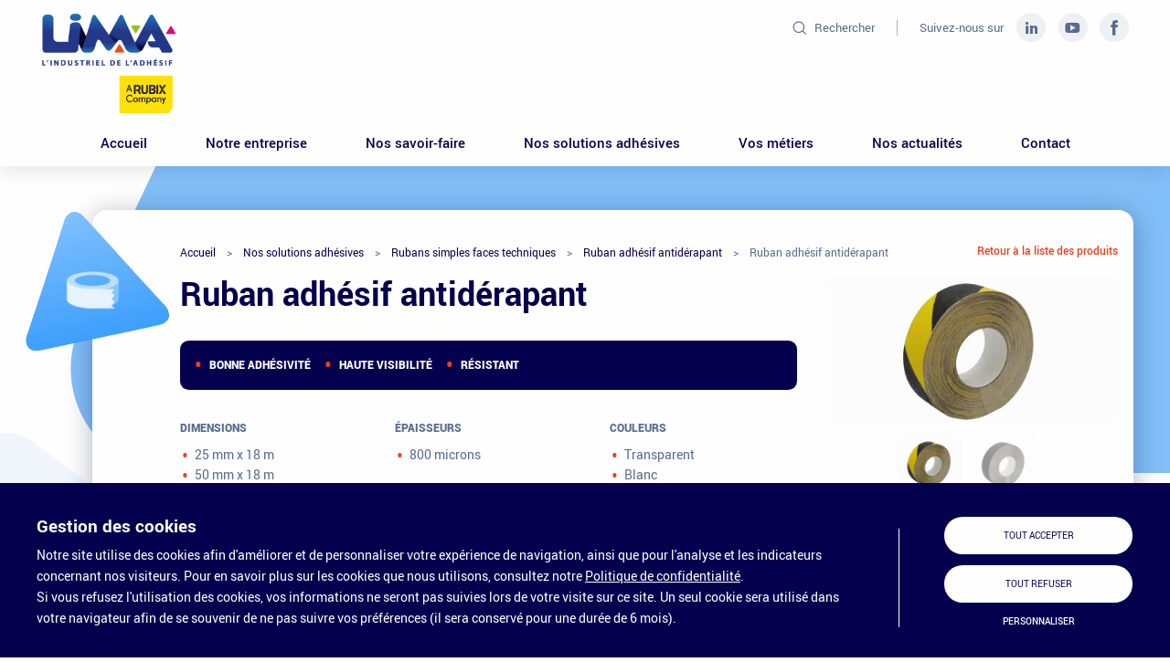

--- FILE ---
content_type: text/html; charset=UTF-8
request_url: https://www.lima.fr/nos-solutions-adhesives/adhesif-antiderapant-de-signalisation/
body_size: 16939
content:

<!DOCTYPE html>
<html lang="fr-FR">

  <head>
    <meta charset="UTF-8" />
    <meta name="viewport" content="width=device-width" />
    <title>Ruban adhésif antidérapant de signalisation - LIMA Adhésifs</title>
<link crossorigin data-rocket-preconnect href="https://www.youtube.com" rel="preconnect">
<link crossorigin data-rocket-preconnect href="https://www.gstatic.com" rel="preconnect">
<link crossorigin data-rocket-preconnect href="https://www.google.com" rel="preconnect">
<link crossorigin data-rocket-preload as="font" href="https://www.lima.fr/wp-content/themes/pit_theme/build/fonts/roboto-regular.woff" rel="preload">
<link crossorigin data-rocket-preload as="font" href="https://www.lima.fr/wp-content/themes/pit_theme/build/fonts/roboto-medium.woff" rel="preload">
<link crossorigin data-rocket-preload as="font" href="https://www.lima.fr/wp-content/themes/pit_theme/build/fonts/roboto-bold.woff" rel="preload">
<link crossorigin data-rocket-preload as="font" href="https://www.lima.fr/wp-content/themes/pit_theme/build/fonts/roboto-black.woff" rel="preload"><link rel="preload" data-rocket-preload as="image" href="https://www.lima.fr/wp-content/uploads/2020/02/lima-adhesifs-antiderapant-jaune-noir-e1585234577963-400x200.png.webp" fetchpriority="high">

    <meta name='robots' content='index, follow, max-image-preview:large, max-snippet:-1, max-video-preview:-1' />
	<style>img:is([sizes="auto" i], [sizes^="auto," i]) { contain-intrinsic-size: 3000px 1500px }</style>
	
	<!-- This site is optimized with the Yoast SEO plugin v26.3 - https://yoast.com/wordpress/plugins/seo/ -->
	<meta name="description" content="La bande adhésive antidérapante permet de signaler, délimiter un espace, des marches, afin de sécuriser les déplacements et d’éviter les chutes." />
	<link rel="canonical" href="https://www.lima.fr/nos-solutions-adhesives/adhesif-antiderapant-de-signalisation/" />
	<meta property="og:locale" content="fr_FR" />
	<meta property="og:type" content="article" />
	<meta property="og:title" content="Ruban adhésif antidérapant de signalisation - LIMA Adhésifs" />
	<meta property="og:description" content="La bande adhésive antidérapante permet de signaler, délimiter un espace, des marches, afin de sécuriser les déplacements et d’éviter les chutes." />
	<meta property="og:url" content="https://www.lima.fr/nos-solutions-adhesives/adhesif-antiderapant-de-signalisation/" />
	<meta property="og:site_name" content="Lima Adhésifs" />
	<meta property="article:modified_time" content="2022-11-09T09:53:16+00:00" />
	<meta property="og:image" content="https://www.lima.fr/wp-content/uploads/2020/02/adhesifsantiderapants-1200x400.png" />
	<meta property="og:image:width" content="1200" />
	<meta property="og:image:height" content="630" />
	<meta property="og:image:type" content="image/png" />
	<meta name="twitter:card" content="summary_large_image" />
	<script type="application/ld+json" class="yoast-schema-graph">{"@context":"https://schema.org","@graph":[{"@type":"WebPage","@id":"https://www.lima.fr/nos-solutions-adhesives/adhesif-antiderapant-de-signalisation/","url":"https://www.lima.fr/nos-solutions-adhesives/adhesif-antiderapant-de-signalisation/","name":"Ruban adhésif antidérapant de signalisation - LIMA Adhésifs","isPartOf":{"@id":"https://www.lima.fr/#website"},"primaryImageOfPage":{"@id":"https://www.lima.fr/nos-solutions-adhesives/adhesif-antiderapant-de-signalisation/#primaryimage"},"image":{"@id":"https://www.lima.fr/nos-solutions-adhesives/adhesif-antiderapant-de-signalisation/#primaryimage"},"thumbnailUrl":"https://www.lima.fr/wp-content/uploads/2020/02/lima-adhesifs-antiderapant-jaune-noir-e1585234577963-1920x400.png","datePublished":"2020-02-19T14:30:15+00:00","dateModified":"2022-11-09T09:53:16+00:00","description":"La bande adhésive antidérapante permet de signaler, délimiter un espace, des marches, afin de sécuriser les déplacements et d’éviter les chutes.","breadcrumb":{"@id":"https://www.lima.fr/nos-solutions-adhesives/adhesif-antiderapant-de-signalisation/#breadcrumb"},"inLanguage":"fr-FR","potentialAction":[{"@type":"ReadAction","target":["https://www.lima.fr/nos-solutions-adhesives/adhesif-antiderapant-de-signalisation/"]}]},{"@type":"ImageObject","inLanguage":"fr-FR","@id":"https://www.lima.fr/nos-solutions-adhesives/adhesif-antiderapant-de-signalisation/#primaryimage","url":"https://www.lima.fr/wp-content/uploads/2020/02/lima-adhesifs-antiderapant-jaune-noir-e1585234577963-1920x400.png","contentUrl":"https://www.lima.fr/wp-content/uploads/2020/02/lima-adhesifs-antiderapant-jaune-noir-e1585234577963-1920x400.png","width":1920,"height":1280,"caption":"rouleau antidérapant adhésif jaune et noir lima adhésifs"},{"@type":"BreadcrumbList","@id":"https://www.lima.fr/nos-solutions-adhesives/adhesif-antiderapant-de-signalisation/#breadcrumb","itemListElement":[{"@type":"ListItem","position":1,"name":"Accueil","item":"https://www.lima.fr/"},{"@type":"ListItem","position":2,"name":"Produits","item":"https://www.lima.fr/nos-solutions-adhesives/"},{"@type":"ListItem","position":3,"name":"Ruban adhésif antidérapant"}]},{"@type":"WebSite","@id":"https://www.lima.fr/#website","url":"https://www.lima.fr/","name":"Lima Adhésifs","description":"L&#039;industriel de l&#039;adhésif","publisher":{"@id":"https://www.lima.fr/#organization"},"potentialAction":[{"@type":"SearchAction","target":{"@type":"EntryPoint","urlTemplate":"https://www.lima.fr/?s={search_term_string}"},"query-input":{"@type":"PropertyValueSpecification","valueRequired":true,"valueName":"search_term_string"}}],"inLanguage":"fr-FR"},{"@type":"Organization","@id":"https://www.lima.fr/#organization","name":"Lima Adhésifs","url":"https://www.lima.fr/","logo":{"@type":"ImageObject","inLanguage":"fr-FR","@id":"https://www.lima.fr/#/schema/logo/image/","url":"https://www.lima.fr/wp-content/uploads/2020/01/default-1920x400.jpg","contentUrl":"https://www.lima.fr/wp-content/uploads/2020/01/default-1920x400.jpg","width":1920,"height":960,"caption":"Lima Adhésifs"},"image":{"@id":"https://www.lima.fr/#/schema/logo/image/"}}]}</script>
	<!-- / Yoast SEO plugin. -->



<link data-minify="1" rel='stylesheet' id='pit_theme-css' href='https://www.lima.fr/wp-content/cache/min/1/wp-content/themes/pit_theme/build/css/theme.css?ver=1762765728' type='text/css' media='all' />
<style id='wp-emoji-styles-inline-css' type='text/css'>

	img.wp-smiley, img.emoji {
		display: inline !important;
		border: none !important;
		box-shadow: none !important;
		height: 1em !important;
		width: 1em !important;
		margin: 0 0.07em !important;
		vertical-align: -0.1em !important;
		background: none !important;
		padding: 0 !important;
	}
</style>
<link rel='stylesheet' id='wp-block-library-css' href='https://www.lima.fr/wp-includes/css/dist/block-library/style.min.css?ver=3dc828' type='text/css' media='all' />
<style id='global-styles-inline-css' type='text/css'>
:root{--wp--preset--aspect-ratio--square: 1;--wp--preset--aspect-ratio--4-3: 4/3;--wp--preset--aspect-ratio--3-4: 3/4;--wp--preset--aspect-ratio--3-2: 3/2;--wp--preset--aspect-ratio--2-3: 2/3;--wp--preset--aspect-ratio--16-9: 16/9;--wp--preset--aspect-ratio--9-16: 9/16;--wp--preset--color--black: #0a0a0a;--wp--preset--color--cyan-bluish-gray: #abb8c3;--wp--preset--color--white: #fefefe;--wp--preset--color--pale-pink: #f78da7;--wp--preset--color--vivid-red: #cf2e2e;--wp--preset--color--luminous-vivid-orange: #ff6900;--wp--preset--color--luminous-vivid-amber: #fcb900;--wp--preset--color--light-green-cyan: #7bdcb5;--wp--preset--color--vivid-green-cyan: #00d084;--wp--preset--color--pale-cyan-blue: #8ed1fc;--wp--preset--color--vivid-cyan-blue: #0693e3;--wp--preset--color--vivid-purple: #9b51e0;--wp--preset--color--primary: #e6411c;--wp--preset--color--secondary: #05004d;--wp--preset--color--light-gray: #eef0f3;--wp--preset--color--medium-gray: #cacaca;--wp--preset--color--dark-gray: #8a8a8a;--wp--preset--gradient--vivid-cyan-blue-to-vivid-purple: linear-gradient(135deg,rgba(6,147,227,1) 0%,rgb(155,81,224) 100%);--wp--preset--gradient--light-green-cyan-to-vivid-green-cyan: linear-gradient(135deg,rgb(122,220,180) 0%,rgb(0,208,130) 100%);--wp--preset--gradient--luminous-vivid-amber-to-luminous-vivid-orange: linear-gradient(135deg,rgba(252,185,0,1) 0%,rgba(255,105,0,1) 100%);--wp--preset--gradient--luminous-vivid-orange-to-vivid-red: linear-gradient(135deg,rgba(255,105,0,1) 0%,rgb(207,46,46) 100%);--wp--preset--gradient--very-light-gray-to-cyan-bluish-gray: linear-gradient(135deg,rgb(238,238,238) 0%,rgb(169,184,195) 100%);--wp--preset--gradient--cool-to-warm-spectrum: linear-gradient(135deg,rgb(74,234,220) 0%,rgb(151,120,209) 20%,rgb(207,42,186) 40%,rgb(238,44,130) 60%,rgb(251,105,98) 80%,rgb(254,248,76) 100%);--wp--preset--gradient--blush-light-purple: linear-gradient(135deg,rgb(255,206,236) 0%,rgb(152,150,240) 100%);--wp--preset--gradient--blush-bordeaux: linear-gradient(135deg,rgb(254,205,165) 0%,rgb(254,45,45) 50%,rgb(107,0,62) 100%);--wp--preset--gradient--luminous-dusk: linear-gradient(135deg,rgb(255,203,112) 0%,rgb(199,81,192) 50%,rgb(65,88,208) 100%);--wp--preset--gradient--pale-ocean: linear-gradient(135deg,rgb(255,245,203) 0%,rgb(182,227,212) 50%,rgb(51,167,181) 100%);--wp--preset--gradient--electric-grass: linear-gradient(135deg,rgb(202,248,128) 0%,rgb(113,206,126) 100%);--wp--preset--gradient--midnight: linear-gradient(135deg,rgb(2,3,129) 0%,rgb(40,116,252) 100%);--wp--preset--font-size--small: 13px;--wp--preset--font-size--medium: 20px;--wp--preset--font-size--large: 36px;--wp--preset--font-size--x-large: 42px;--wp--preset--font-family--roboto: "Roboto", serif;--wp--preset--spacing--20: 0.44rem;--wp--preset--spacing--30: 0.67rem;--wp--preset--spacing--40: 1rem;--wp--preset--spacing--50: 1.5rem;--wp--preset--spacing--60: 2.25rem;--wp--preset--spacing--70: 3.38rem;--wp--preset--spacing--80: 5.06rem;--wp--preset--shadow--natural: 6px 6px 9px rgba(0, 0, 0, 0.2);--wp--preset--shadow--deep: 12px 12px 50px rgba(0, 0, 0, 0.4);--wp--preset--shadow--sharp: 6px 6px 0px rgba(0, 0, 0, 0.2);--wp--preset--shadow--outlined: 6px 6px 0px -3px rgba(255, 255, 255, 1), 6px 6px rgba(0, 0, 0, 1);--wp--preset--shadow--crisp: 6px 6px 0px rgba(0, 0, 0, 1);}:where(body) { margin: 0; }.wp-site-blocks > .alignleft { float: left; margin-right: 2em; }.wp-site-blocks > .alignright { float: right; margin-left: 2em; }.wp-site-blocks > .aligncenter { justify-content: center; margin-left: auto; margin-right: auto; }:where(.is-layout-flex){gap: 0.5em;}:where(.is-layout-grid){gap: 0.5em;}.is-layout-flow > .alignleft{float: left;margin-inline-start: 0;margin-inline-end: 2em;}.is-layout-flow > .alignright{float: right;margin-inline-start: 2em;margin-inline-end: 0;}.is-layout-flow > .aligncenter{margin-left: auto !important;margin-right: auto !important;}.is-layout-constrained > .alignleft{float: left;margin-inline-start: 0;margin-inline-end: 2em;}.is-layout-constrained > .alignright{float: right;margin-inline-start: 2em;margin-inline-end: 0;}.is-layout-constrained > .aligncenter{margin-left: auto !important;margin-right: auto !important;}.is-layout-constrained > :where(:not(.alignleft):not(.alignright):not(.alignfull)){margin-left: auto !important;margin-right: auto !important;}body .is-layout-flex{display: flex;}.is-layout-flex{flex-wrap: wrap;align-items: center;}.is-layout-flex > :is(*, div){margin: 0;}body .is-layout-grid{display: grid;}.is-layout-grid > :is(*, div){margin: 0;}body{font-family: var(--wp--preset--font-family--roboto);font-weight: 400;padding-top: 0px;padding-right: 0px;padding-bottom: 0px;padding-left: 0px;}h1{color: var(--wp--preset--color--secondary);}h2{color: var(--wp--preset--color--secondary);}h3{color: var(--wp--preset--color--secondary);}h4{color: var(--wp--preset--color--secondary);}:root :where(.wp-element-button, .wp-block-button__link){background-color: #32373c;border-width: 0;color: #fff;font-family: inherit;font-size: inherit;line-height: inherit;padding: calc(0.667em + 2px) calc(1.333em + 2px);text-decoration: none;}.has-black-color{color: var(--wp--preset--color--black) !important;}.has-cyan-bluish-gray-color{color: var(--wp--preset--color--cyan-bluish-gray) !important;}.has-white-color{color: var(--wp--preset--color--white) !important;}.has-pale-pink-color{color: var(--wp--preset--color--pale-pink) !important;}.has-vivid-red-color{color: var(--wp--preset--color--vivid-red) !important;}.has-luminous-vivid-orange-color{color: var(--wp--preset--color--luminous-vivid-orange) !important;}.has-luminous-vivid-amber-color{color: var(--wp--preset--color--luminous-vivid-amber) !important;}.has-light-green-cyan-color{color: var(--wp--preset--color--light-green-cyan) !important;}.has-vivid-green-cyan-color{color: var(--wp--preset--color--vivid-green-cyan) !important;}.has-pale-cyan-blue-color{color: var(--wp--preset--color--pale-cyan-blue) !important;}.has-vivid-cyan-blue-color{color: var(--wp--preset--color--vivid-cyan-blue) !important;}.has-vivid-purple-color{color: var(--wp--preset--color--vivid-purple) !important;}.has-primary-color{color: var(--wp--preset--color--primary) !important;}.has-secondary-color{color: var(--wp--preset--color--secondary) !important;}.has-light-gray-color{color: var(--wp--preset--color--light-gray) !important;}.has-medium-gray-color{color: var(--wp--preset--color--medium-gray) !important;}.has-dark-gray-color{color: var(--wp--preset--color--dark-gray) !important;}.has-black-background-color{background-color: var(--wp--preset--color--black) !important;}.has-cyan-bluish-gray-background-color{background-color: var(--wp--preset--color--cyan-bluish-gray) !important;}.has-white-background-color{background-color: var(--wp--preset--color--white) !important;}.has-pale-pink-background-color{background-color: var(--wp--preset--color--pale-pink) !important;}.has-vivid-red-background-color{background-color: var(--wp--preset--color--vivid-red) !important;}.has-luminous-vivid-orange-background-color{background-color: var(--wp--preset--color--luminous-vivid-orange) !important;}.has-luminous-vivid-amber-background-color{background-color: var(--wp--preset--color--luminous-vivid-amber) !important;}.has-light-green-cyan-background-color{background-color: var(--wp--preset--color--light-green-cyan) !important;}.has-vivid-green-cyan-background-color{background-color: var(--wp--preset--color--vivid-green-cyan) !important;}.has-pale-cyan-blue-background-color{background-color: var(--wp--preset--color--pale-cyan-blue) !important;}.has-vivid-cyan-blue-background-color{background-color: var(--wp--preset--color--vivid-cyan-blue) !important;}.has-vivid-purple-background-color{background-color: var(--wp--preset--color--vivid-purple) !important;}.has-primary-background-color{background-color: var(--wp--preset--color--primary) !important;}.has-secondary-background-color{background-color: var(--wp--preset--color--secondary) !important;}.has-light-gray-background-color{background-color: var(--wp--preset--color--light-gray) !important;}.has-medium-gray-background-color{background-color: var(--wp--preset--color--medium-gray) !important;}.has-dark-gray-background-color{background-color: var(--wp--preset--color--dark-gray) !important;}.has-black-border-color{border-color: var(--wp--preset--color--black) !important;}.has-cyan-bluish-gray-border-color{border-color: var(--wp--preset--color--cyan-bluish-gray) !important;}.has-white-border-color{border-color: var(--wp--preset--color--white) !important;}.has-pale-pink-border-color{border-color: var(--wp--preset--color--pale-pink) !important;}.has-vivid-red-border-color{border-color: var(--wp--preset--color--vivid-red) !important;}.has-luminous-vivid-orange-border-color{border-color: var(--wp--preset--color--luminous-vivid-orange) !important;}.has-luminous-vivid-amber-border-color{border-color: var(--wp--preset--color--luminous-vivid-amber) !important;}.has-light-green-cyan-border-color{border-color: var(--wp--preset--color--light-green-cyan) !important;}.has-vivid-green-cyan-border-color{border-color: var(--wp--preset--color--vivid-green-cyan) !important;}.has-pale-cyan-blue-border-color{border-color: var(--wp--preset--color--pale-cyan-blue) !important;}.has-vivid-cyan-blue-border-color{border-color: var(--wp--preset--color--vivid-cyan-blue) !important;}.has-vivid-purple-border-color{border-color: var(--wp--preset--color--vivid-purple) !important;}.has-primary-border-color{border-color: var(--wp--preset--color--primary) !important;}.has-secondary-border-color{border-color: var(--wp--preset--color--secondary) !important;}.has-light-gray-border-color{border-color: var(--wp--preset--color--light-gray) !important;}.has-medium-gray-border-color{border-color: var(--wp--preset--color--medium-gray) !important;}.has-dark-gray-border-color{border-color: var(--wp--preset--color--dark-gray) !important;}.has-vivid-cyan-blue-to-vivid-purple-gradient-background{background: var(--wp--preset--gradient--vivid-cyan-blue-to-vivid-purple) !important;}.has-light-green-cyan-to-vivid-green-cyan-gradient-background{background: var(--wp--preset--gradient--light-green-cyan-to-vivid-green-cyan) !important;}.has-luminous-vivid-amber-to-luminous-vivid-orange-gradient-background{background: var(--wp--preset--gradient--luminous-vivid-amber-to-luminous-vivid-orange) !important;}.has-luminous-vivid-orange-to-vivid-red-gradient-background{background: var(--wp--preset--gradient--luminous-vivid-orange-to-vivid-red) !important;}.has-very-light-gray-to-cyan-bluish-gray-gradient-background{background: var(--wp--preset--gradient--very-light-gray-to-cyan-bluish-gray) !important;}.has-cool-to-warm-spectrum-gradient-background{background: var(--wp--preset--gradient--cool-to-warm-spectrum) !important;}.has-blush-light-purple-gradient-background{background: var(--wp--preset--gradient--blush-light-purple) !important;}.has-blush-bordeaux-gradient-background{background: var(--wp--preset--gradient--blush-bordeaux) !important;}.has-luminous-dusk-gradient-background{background: var(--wp--preset--gradient--luminous-dusk) !important;}.has-pale-ocean-gradient-background{background: var(--wp--preset--gradient--pale-ocean) !important;}.has-electric-grass-gradient-background{background: var(--wp--preset--gradient--electric-grass) !important;}.has-midnight-gradient-background{background: var(--wp--preset--gradient--midnight) !important;}.has-small-font-size{font-size: var(--wp--preset--font-size--small) !important;}.has-medium-font-size{font-size: var(--wp--preset--font-size--medium) !important;}.has-large-font-size{font-size: var(--wp--preset--font-size--large) !important;}.has-x-large-font-size{font-size: var(--wp--preset--font-size--x-large) !important;}.has-roboto-font-family{font-family: var(--wp--preset--font-family--roboto) !important;}
:where(.wp-block-post-template.is-layout-flex){gap: 1.25em;}:where(.wp-block-post-template.is-layout-grid){gap: 1.25em;}
:where(.wp-block-columns.is-layout-flex){gap: 2em;}:where(.wp-block-columns.is-layout-grid){gap: 2em;}
:root :where(.wp-block-pullquote){font-size: 1.5em;line-height: 1.6;}
</style>
<link data-minify="1" rel='stylesheet' id='rgpd_css-css' href='https://www.lima.fr/wp-content/cache/min/1/wp-content/plugins/pit-rgpd/assets/css/rgpd.css?ver=1762765728' type='text/css' media='all' />
<link data-minify="1" rel='stylesheet' id='sib-front-css-css' href='https://www.lima.fr/wp-content/cache/min/1/wp-content/plugins/mailin/css/mailin-front.css?ver=1762765728' type='text/css' media='all' />
<script type="text/javascript" src="https://www.lima.fr/wp-includes/js/jquery/jquery.min.js?ver=3.7.1" id="jquery-core-js"></script>
<script type="text/javascript" src="https://www.lima.fr/wp-includes/js/jquery/jquery-migrate.min.js?ver=3.4.1" id="jquery-migrate-js" data-rocket-defer defer></script>
<script type="text/javascript" id="sib-front-js-js-extra">
/* <![CDATA[ */
var sibErrMsg = {"invalidMail":"Veuillez entrer une adresse e-mail valide.","requiredField":"Veuillez compl\u00e9ter les champs obligatoires.","invalidDateFormat":"Veuillez entrer une date valide.","invalidSMSFormat":"Veuillez entrer une num\u00e9ro de t\u00e9l\u00e9phone valide."};
var ajax_sib_front_object = {"ajax_url":"https:\/\/www.lima.fr\/wp-admin\/admin-ajax.php","ajax_nonce":"3c020ae81a","flag_url":"https:\/\/www.lima.fr\/wp-content\/plugins\/mailin\/img\/flags\/"};
/* ]]> */
</script>
<script data-minify="1" type="text/javascript" src="https://www.lima.fr/wp-content/cache/min/1/wp-content/plugins/mailin/js/mailin-front.js?ver=1762765728" id="sib-front-js-js" data-rocket-defer defer></script>
<link rel='shortlink' href='https://www.lima.fr/?p=1233' />
<link rel="alternate" title="oEmbed (JSON)" type="application/json+oembed" href="https://www.lima.fr/wp-json/oembed/1.0/embed?url=https%3A%2F%2Fwww.lima.fr%2Fnos-solutions-adhesives%2Fadhesif-antiderapant-de-signalisation%2F" />
<link rel="alternate" title="oEmbed (XML)" type="text/xml+oembed" href="https://www.lima.fr/wp-json/oembed/1.0/embed?url=https%3A%2F%2Fwww.lima.fr%2Fnos-solutions-adhesives%2Fadhesif-antiderapant-de-signalisation%2F&#038;format=xml" />
<script>document.documentElement.className += " js";</script>
<style class='wp-fonts-local' type='text/css'>
@font-face{font-family:Roboto;font-style:normal;font-weight:400;font-display:fallback;src:url('https://www.lima.fr/wp-content/themes/pit_theme/build/fonts/roboto-regular.woff') format('woff');font-stretch:normal;}
@font-face{font-family:Roboto;font-style:normal;font-weight:500;font-display:fallback;src:url('https://www.lima.fr/wp-content/themes/pit_theme/build/fonts/roboto-medium.woff') format('woff');font-stretch:normal;}
@font-face{font-family:Roboto;font-style:normal;font-weight:700;font-display:fallback;src:url('https://www.lima.fr/wp-content/themes/pit_theme/build/fonts/roboto-bold.woff') format('woff');font-stretch:normal;}
</style>
<link rel="icon" href="https://www.lima.fr/wp-content/uploads/2024/10/favicon-lima-90x90.png" sizes="32x32" />
<link rel="icon" href="https://www.lima.fr/wp-content/uploads/2024/10/favicon-lima-230x230.png" sizes="192x192" />
<link rel="apple-touch-icon" href="https://www.lima.fr/wp-content/uploads/2024/10/favicon-lima-230x230.png" />
<meta name="msapplication-TileImage" content="https://www.lima.fr/wp-content/uploads/2024/10/favicon-lima.png" />
<noscript><style id="rocket-lazyload-nojs-css">.rll-youtube-player, [data-lazy-src]{display:none !important;}</style></noscript>  <meta name="generator" content="WP Rocket 3.20.0.3" data-wpr-features="wpr_defer_js wpr_minify_js wpr_lazyload_images wpr_lazyload_iframes wpr_preconnect_external_domains wpr_auto_preload_fonts wpr_oci wpr_minify_css wpr_cdn wpr_preload_links wpr_desktop" /></head>

  <body class="wp-singular cpt_product-template-default single single-cpt_product postid-1233 wp-theme-pit_theme" id="top">

          <header  class="site-header" role="banner">

        <div  class="row align-justify collapse site-header-inner">
          <div  class="column small-order-2 large-order-1">

            
              <a href="https://www.lima.fr/" title="Lima Adhésifs" rel="home" class="site-header-logo">
                <img width="500" height="400" src="https://www.lima.fr/wp-content/uploads/2020/01/logo-lima-adhesifs-transformateur-adhesifs-500x400.png" class="attachment-full size-full" alt="Lima adhésifs" decoding="async" fetchpriority="high" />              </a>

                      </div>

          
            <div  class="column shrink small-order-3 large-order-2 text-center">
                              <button type="button" class="site-header-search-title" data-open="search-form">
                  <span class="icon-search"></span>
                  <span class="show-for-large">Rechercher</span>
                </button>

                <div class="reveal full reveal-search" id="search-form" data-reveal>
                  <div class="reveal-content">
                    <form method="get" id="searchform" action="https://www.lima.fr/">
  <p class="reveal-title">Que recherchez-vous ?</p>

  <div class="row align-center collapse">
    <div class="column small-12 medium-expand">
      <div class="filter-field">
        <input type="text" name="s" id="searchfield"/>
        <label for="searchfield" class="filter-label">Tapez votre recherche...</label>
      </div>
    </div>
    <div class="column small-12 medium-shrink">
      <button type="submit" class="button filter-button">Rechercher</button>
    </div>
  </div>
</form>
                  </div>
                  <button class="close-button" data-close aria-label="Close modal" type="button">
                    <span class="icon-remove"></span>
                  </button>
                </div>
              
                              <div class="site-header-follow">
                  <p class="site-header-follow-title">Suivez-nous sur</p>
                  
                    
                                            <a href="https://fr.linkedin.com/company/lima-adhesifs" target="_blank" class="site-header-follow-link" title="Suivez-nous sur Linkedin">
                        <span class="icon-linkedin"></span>
                      </a>

                    
                                            <a href="https://www.youtube.com/user/limaadh" target="_blank" class="site-header-follow-link" title="Suivez-nous sur YouTube">
                        <span class="icon-youtube"></span>
                      </a>

                    
                                            <a href="https://www.facebook.com/LimaAdhesifs/" target="_blank" class="site-header-follow-link" title="Suivez-nous sur Facebook">
                        <span class="icon-facebook"></span>
                      </a>

                    
                                  </div>
                          </div>

          
          <div  class="column small-order-1 large-12 large-order-3 site-menu-wrapper">
            <button type="button" class="button clear menu-button hide-for-large js-open-menu">
              <span class="menu-button-icon"></span>
              <!-- <span class="hide-for-small-only">Menu</span> -->
            </button>
            <button type="button" class="menu-button-close hide-for-large js-close-menu">
              <span class="icon-remove"></span>
            </button>
            <nav id="site-navigation" class="site-navigation js-menu" role="navigation">
              <ul class="menu site-menu"><li id="menu-item-90" class="menu-item"><a href="https://www.lima.fr/" class="menu-link">Accueil</a></li>
<li id="menu-item-392" class="menu-item"><a href="https://www.lima.fr/notre-entreprise/" class="menu-link">Notre entreprise</a></li>
<li id="menu-item-383" class="menu-item"><a href="https://www.lima.fr/nos-savoir-faire/" class="menu-link">Nos savoir-faire</a></li>
<li id="menu-item-328" class="menu-item current_page_parent"><a href="https://www.lima.fr/nos-solutions-adhesives/" class="menu-link">Nos solutions adhésives</a></li>
<li id="menu-item-451" class="menu-item"><a href="https://www.lima.fr/vos-metiers/" class="menu-link">Vos métiers</a></li>
<li id="menu-item-91" class="menu-item"><a href="https://www.lima.fr/actualites/" class="menu-link">Nos actualités</a></li>
<li id="menu-item-505" class="menu-item"><a href="https://www.lima.fr/contact/" class="menu-link">Contact</a></li>
</ul>            </nav>
          </div>
        </div>

      </header>
    
<section  class="page-main" role="main">

  
    <article  id="post-1233" class="single-product">

      <div  class="page-main-triangle background-range-blue">
        <div class="triangle">
      <svg viewbox="0 0 1920 400">
      <path d="M1920,0H111.1L13.7,206.1C-28.9,296.2,36.8,400,136.4,400H1920V0z"/>
    </svg>
    </div>

      </div>

      <div  class="page-main-triangle-right">
        <div class="triangle">
  <svg version="1.1" xmlns="http://www.w3.org/2000/svg" xmlns:xlink="http://www.w3.org/1999/xlink" x="0px" y="0px" viewBox="0 0 21.6 19.2" style="enable-background:new 0 0 21.6 19.2;" xml:space="preserve">

          <path d="M9.3,1.1c0.8-1.4,2.2-1.4,3,0l3,5.1c0.8,1.4,2.2,3.8,3,5.2l3,5.1c0.8,1.4,0.1,2.6-1.5,2.6h-5.9c-1.6,0-4.3,0-6,0H1.9c-1.6,0-2.3-1.2-1.5-2.6l3-5.1c0.8-1.4,2.2-3.8,3-5.2L9.3,1.1z"/>
      </svg>
</div>


      </div>

      <div  class="page-main-triangle-left">
        <div class="triangle">
  <svg version="1.1" xmlns="http://www.w3.org/2000/svg" xmlns:xlink="http://www.w3.org/1999/xlink" x="0px" y="0px" viewBox="0 0 21.6 19.2" style="enable-background:new 0 0 21.6 19.2;" xml:space="preserve">

          <path d="M9.3,1.1c0.8-1.4,2.2-1.4,3,0l3,5.1c0.8,1.4,2.2,3.8,3,5.2l3,5.1c0.8,1.4,0.1,2.6-1.5,2.6h-5.9c-1.6,0-4.3,0-6,0H1.9c-1.6,0-2.3-1.2-1.5-2.6l3-5.1c0.8-1.4,2.2-3.8,3-5.2L9.3,1.1z"/>
      </svg>
</div>


      </div>

      <div  class="row">
        <div class="column small-12 page-content">

          <div class="single-product-range range-color-blue">
            <div class="triangle">
  <svg version="1.1" xmlns="http://www.w3.org/2000/svg" xmlns:xlink="http://www.w3.org/1999/xlink" x="0px" y="0px" viewBox="0 0 21.6 19.2" style="enable-background:new 0 0 21.6 19.2;" xml:space="preserve">

                <defs>
        <pattern id="img304" width="105%" height="105%" patternContentUnits="objectBoundingBox" viewBox="0 0 1 1" preserveAspectRatio="xMidYMid slice">
          <rect height="1" width="1" class="triangle-pattern-blend" />
          <image xlink:href="https://www.lima.fr/wp-content/uploads/2020/01/ruban-simple-face-technique-lima.svg" width="1" height="1" preserveAspectRatio="xMidYMid slice" class="triangle-pattern-image" />
          <rect height="1" width="1" class="triangle-pattern-color" />
        </pattern>
                  <linearGradient id="single-product-svg-gradient" x1="0" x2="0" y1="0" y2="1">
                          <stop offset="0%" stop-color="white" stop-opacity="0.4"/>
                          <stop offset="100%" stop-color="white" stop-opacity="0"/>
                      </linearGradient>
              </defs>
      <path d="M9.3,1.1c0.8-1.4,2.2-1.4,3,0l3,5.1c0.8,1.4,2.2,3.8,3,5.2l3,5.1c0.8,1.4,0.1,2.6-1.5,2.6h-5.9c-1.6,0-4.3,0-6,0H1.9c-1.6,0-2.3-1.2-1.5-2.6l3-5.1c0.8-1.4,2.2-3.8,3-5.2L9.3,1.1z" fill="url(#img304)"/>
      </svg>
</div>


          </div>

          <div class="row">
            <div class="column small-12 small-order-2 medium-expand medium-order-1">
              <ul class="breadcrumbs" itemscope itemtype="http://schema.org/BreadcrumbList"><li class="breadcrumbs-item" itemprop="itemListElement" itemscope itemtype="http://schema.org/ListItem"><a href="https://www.lima.fr" title="Accueil" class="breadcrumbs-link"  itemscope itemtype="https://schema.org/WebPage" itemprop="item" itemid="https://www.lima.fr"><span itemprop="name">Accueil</span></a><meta itemprop="position" content="1" /></li><li class="breadcrumbs-item" itemprop="itemListElement" itemscope itemtype="http://schema.org/ListItem"><a href="https://www.lima.fr/nos-solutions-adhesives/" title="Nos solutions adhésives" class="breadcrumbs-link" itemscope itemtype="https://schema.org/WebPage" itemprop="item" itemid="https://www.lima.fr/nos-solutions-adhesives/"><span itemprop="name">Nos solutions adhésives</span></a><meta itemprop="position" content="2" /></li><li class="breadcrumbs-item" itemprop="itemListElement" itemscope itemtype="http://schema.org/ListItem"><a href="https://www.lima.fr/nos-solutions-adhesives/ruban-simples-faces-techniques/" title="Rubans simples faces techniques" class="breadcrumbs-link" itemscope itemtype="https://schema.org/WebPage" itemprop="item" itemid="https://www.lima.fr/nos-solutions-adhesives/ruban-simples-faces-techniques/"><span itemprop="name">Rubans simples faces techniques</span></a><meta itemprop="position" content="3" /></li><li class="breadcrumbs-item" itemprop="itemListElement" itemscope itemtype="http://schema.org/ListItem"><a href="https://www.lima.fr/nos-solutions-adhesives/ruban-simples-faces-techniques/ruban-adhesif-antiderapant/" title="Ruban adhésif antidérapant" class="breadcrumbs-link" itemscope itemtype="https://schema.org/WebPage" itemprop="item" itemid="https://www.lima.fr/nos-solutions-adhesives/ruban-simples-faces-techniques/ruban-adhesif-antiderapant/"><span itemprop="name">Ruban adhésif antidérapant</span></a><meta itemprop="position" content="4" /></li><li class="breadcrumbs-item current" itemprop="itemListElement" itemscope itemtype="http://schema.org/ListItem"><span itemprop="name">Ruban adhésif antidérapant</span><meta itemprop="position" content="5" /></li></ul>            </div>

            <div class="column small-12 small-order-1 medium-shrink medium-order-2">
              <a href="https://www.lima.fr/nos-solutions-adhesives/" title="Retour à la liste des produits" class="button clear back-button">Retour à la liste des produits</a>
            </div>
          </div>

          <div class="row">
            <div class="column small-12 small-order-2 large-8 large-order-1">
              <h1 class="page-title">Ruban adhésif antidérapant</h1>

              <div class="row">
                                  <div class="column small-12 single-product-item">
                    <p class="single-product-most">
                                              <span class="single-product-most-item">Bonne adhésivité</span>
                                              <span class="single-product-most-item">Haute visibilité</span>
                                              <span class="single-product-most-item">Résistant</span>
                                          </p>
                  </div>
                
                                                      <div class="column small-12 medium-4 single-product-item">
                      <p class="single-product-title">Dimensions</p>
                      <div class="single-product-content"><ul>
<li>25 mm x 18 m</li>
<li>50 mm x 18 m</li>
<li>100 mm x 18 m</li>
</ul>
</div>
                    </div>
                  
                                      <div class="column small-12 medium-4 single-product-item">
                      <p class="single-product-title">Épaisseurs</p>
                      <div class="single-product-content"><ul>
<li>800 microns</li>
</ul>
</div>
                    </div>
                  
                                      <div class="column small-12 medium-4 single-product-item">
                      <p class="single-product-title">Couleurs</p>
                      <div class="single-product-content"><ul>
<li>Transparent</li>
<li>Blanc</li>
<li>Jaune</li>
<li>Noir</li>
<li>Noir et jaune</li>
<li>Noir avec bandes phosphorescentes</li>
</ul>
</div>
                    </div>
                                  
                                  <div class="column small-12 single-product-item">
                    <p class="single-product-title">Description</p>
                    <div class="single-product-content"><p>La bande adhésive antidérapante est réalisée à partir d’un PVC avec enduction de grains d’oxyde d’aluminium. Le ruban adhésif antidérapant permet de signaler, délimiter un espace, des marches, une zone dangereuse afin de sécuriser les déplacements et d’éviter les chutes. L’antidérapant est résistant et il a un très bon pouvoir adhésif sur différents types de surface. L’adhésif antidérapant existe dans différents coloris.</p>
<p>L&rsquo;antidérapant est un adhésif de la famille des rubans de <a href="https://www.lima.fr/une-gamme-complete-et-polyvalente-dadhesifs-pour-le-marquage-au-sol/">marquage au sol et de signalisation</a>.</p>
</div>
                  </div>
                
                                  <div class="column small-12 single-product-item">
                    <p class="single-product-title">Conseils d'utilisation</p>
                    <div class="single-product-content"><p>Il est recommandé de bien nettoyer la surface avant d’appliquer le ruban adhésif antidérapant.</p>
</div>
                  </div>
                
                                  <div class="column small-12 single-product-video">
                    <p class="single-product-title">Vidéos</p>

                    <div class="row">
                                              <div class="column small-12 medium-6">
                          
                          <a class="single-product-video-link js-open-video-full" data-video="q-reGD5qG6E" data-player="player-0" href="https://www.youtube.com/watch?v=q-reGD5qG6E&ab_channel=Lima_Adh%C3%A9sifs" target="_blank">
                                                          <picture class="single-product-image" decoding="async">
<source type="image/webp" data-lazy-srcset="https://www.lima.fr/wp-content/uploads/2020/11/lima-adhesifs-antiderapant-video-presentation-400x200.png.webp"/>
<img width="400" height="200" src="data:image/svg+xml,%3Csvg%20xmlns='http://www.w3.org/2000/svg'%20viewBox='0%200%20400%20200'%3E%3C/svg%3E" alt="Vidéo présentation adhésif antidérapant" decoding="async" data-lazy-src="https://www.lima.fr/wp-content/uploads/2020/11/lima-adhesifs-antiderapant-video-presentation-400x200.png"/><noscript><img width="400" height="200" src="https://www.lima.fr/wp-content/uploads/2020/11/lima-adhesifs-antiderapant-video-presentation-400x200.png" alt="Vidéo présentation adhésif antidérapant" decoding="async"/></noscript>
</picture>
                            
                            <div class="js-video-full hide-for-small-only">
                              <div id="player-0"></div>
                            </div>
                          </a>

                          <p class="single-product-video-title">Ruban adhésif antidérapant, la solution pour sécuriser vos espaces de travail</p>
                        </div>
                                          </div>
                  </div>
                              </div>
            </div>

            <div class="column small-12 small-order-1 large-4 large-order-2">
                              <picture class="single-product-image js-animate-src wp-post-image" decoding="async">
<source type="image/webp" srcset="https://www.lima.fr/wp-content/uploads/2020/02/lima-adhesifs-antiderapant-jaune-noir-e1585234577963-400x200.png.webp"/>
<img data-no-lazy="" fetchpriority="high" width="400" height="200" src="https://www.lima.fr/wp-content/uploads/2020/02/lima-adhesifs-antiderapant-jaune-noir-e1585234577963-400x200.png" alt="rouleau antidérapant adhésif jaune et noir lima adhésifs" decoding="async"/>
</picture>

                                  <div class="row align-center single-product-images">
                    <a class="column small-3 single-product-images-item is-selected js-animate-src-image" data-src="https://www.lima.fr/wp-content/uploads/2020/02/lima-adhesifs-antiderapant-jaune-noir-e1585234577963-400x200.png"><img width="150" height="150" src="https://www.lima.fr/wp-content/uploads/2020/02/lima-adhesifs-antiderapant-jaune-noir-e1585234577963-150x150.png" class="single-product-image wp-post-image" alt="rouleau antidérapant adhésif jaune et noir lima adhésifs" decoding="async" /></a>

                                          <a class="column small-3 single-product-images-item js-animate-src-image" data-src="https://www.lima.fr/wp-content/uploads/2020/02/lima-adhesifs-antiderapant-noir-e1585237769294-400x200.png"><img width="150" height="150" src="https://www.lima.fr/wp-content/uploads/2020/02/lima-adhesifs-antiderapant-noir-e1585237769294-150x150.png" class="single-product-image" alt="rouleau antidérapant adhésif noir lima adhésif" decoding="async" /></a>
                                      </div>
                
                <p class="single-product-images-contractual">Photo(s) non contractuelle(s)</p>
              
              
                              <p class="single-product-contact-title show-for-large">
                  Besoin de renseignements ?
                  <a href="https://www.lima.fr/contact/" target="" class="button primary" title="Contactez-nous">Contactez-nous</a>
                </p>
                          </div>

                          <div class="column small-12 small-order-3 hide-for-large">
                <p class="single-product-contact-title">
                  Besoin de renseignements ?
                  <a href="https://www.lima.fr/contact/" target="" class="button primary" title="Contactez-nous">Contactez-nous</a>
                </p>
              </div>
                      </div>

        </div>

              </div>

    </article>

  
  
</section>

          <footer class="site-footer" role="contentinfo">

        
                  <div class="site-footer-key-figure">

                          <div class="row align-justify">
                                  <div class="column small-12 medium-6 large-shrink site-footer-key-figure-item js-fade-scroll">
                    <p class="site-footer-key-figure-badge">
                                              
                          <span class="site-footer-key-figure-sign">+ de</span>

                                                                      
                          <span class="site-footer-key-figure-number">45</span>

                                                                  </p>

                    <p class="site-footer-key-figure-text">Années d'expérience</p>
                  </div>
                                  <div class="column small-12 medium-6 large-shrink site-footer-key-figure-item js-fade-scroll">
                    <p class="site-footer-key-figure-badge">
                                              
                          <span class="site-footer-key-figure-sign">+ de</span>

                                                                      
                          <span class="site-footer-key-figure-number">110</span>

                                                                      
                          <img src="data:image/svg+xml,%3Csvg%20xmlns='http://www.w3.org/2000/svg'%20viewBox='0%200%200%200'%3E%3C/svg%3E" class="site-footer-key-figure-icon" alt="Professionnels qualifiés - Lima adhésifs" decoding="async" data-lazy-src="https://www.lima.fr/wp-content/uploads/2019/12/professionnels-qualifies-lima-adhesifs.svg" /><noscript><img src="https://www.lima.fr/wp-content/uploads/2019/12/professionnels-qualifies-lima-adhesifs.svg" class="site-footer-key-figure-icon" alt="Professionnels qualifiés - Lima adhésifs" decoding="async" /></noscript>
                                                                  </p>

                    <p class="site-footer-key-figure-text">Professionnels qualifiés à votre écoute</p>
                  </div>
                                  <div class="column small-12 medium-6 large-shrink site-footer-key-figure-item js-fade-scroll">
                    <p class="site-footer-key-figure-badge">
                                              
                          <img src="data:image/svg+xml,%3Csvg%20xmlns='http://www.w3.org/2000/svg'%20viewBox='0%200%200%200'%3E%3C/svg%3E" class="site-footer-key-figure-icon" alt="Réactivité - Lima adhésifs" decoding="async" data-lazy-src="https://www.lima.fr/wp-content/uploads/2019/12/reactivite-lima-adhesifs.svg" /><noscript><img src="https://www.lima.fr/wp-content/uploads/2019/12/reactivite-lima-adhesifs.svg" class="site-footer-key-figure-icon" alt="Réactivité - Lima adhésifs" decoding="async" /></noscript>
                                                                  </p>

                    <p class="site-footer-key-figure-text">Réactivité et qualité</p>
                  </div>
                              </div>
            
          </div>
        
                  <div class="site-footer-certification">

                          <div class="row align-center">
                <p class="column small-12 site-footer-certification-title js-fade-scroll">Nos certifications et partenaires</p>
                <div class="column small-12 site-footer-certification-introduction js-fade-scroll"></div>

                                  <div class="column small-6 medium-3 large-2 site-footer-certification-item">
                                          <a href="https://www.afnor.org/" title="afaq ISO 9001" target="_blank" class="site-footer-certification-logo is-link js-fade-scroll">
                        <picture class="attachment-full size-full" decoding="async">
<source type="image/webp" data-lazy-srcset="https://www.lima.fr/wp-content/uploads/2020/01/afaq-iso-9001.png.webp"/>
<img width="97" height="90" src="data:image/svg+xml,%3Csvg%20xmlns='http://www.w3.org/2000/svg'%20viewBox='0%200%2097%2090'%3E%3C/svg%3E" alt="afaq ISO 9001 - Lima Adhésifs" decoding="async" data-lazy-src="https://www.lima.fr/wp-content/uploads/2020/01/afaq-iso-9001.png"/><noscript><img width="97" height="90" src="https://www.lima.fr/wp-content/uploads/2020/01/afaq-iso-9001.png" alt="afaq ISO 9001 - Lima Adhésifs" decoding="async"/></noscript>
</picture>
                      </a>
                                      </div>
                                  <div class="column small-6 medium-3 large-2 site-footer-certification-item">
                                          <a href="https://www.afnor.org/" title="afaq ISO 14001" target="_blank" class="site-footer-certification-logo is-link js-fade-scroll">
                        <picture class="attachment-full size-full" decoding="async">
<source type="image/webp" data-lazy-srcset="https://www.lima.fr/wp-content/uploads/2020/03/afaq-iso-14001.png.webp"/>
<img width="97" height="90" src="data:image/svg+xml,%3Csvg%20xmlns='http://www.w3.org/2000/svg'%20viewBox='0%200%2097%2090'%3E%3C/svg%3E" alt="afaq ISO 14001 - Lima Adhésifs" decoding="async" data-lazy-src="https://www.lima.fr/wp-content/uploads/2020/03/afaq-iso-14001.png"/><noscript><img width="97" height="90" src="https://www.lima.fr/wp-content/uploads/2020/03/afaq-iso-14001.png" alt="afaq ISO 14001 - Lima Adhésifs" decoding="async"/></noscript>
</picture>
                      </a>
                                      </div>
                                  <div class="column small-6 medium-3 large-2 site-footer-certification-item">
                                          <a href="https://www.afnor.org/" title="afaq EN/AS/JISQ 9100" target="_blank" class="site-footer-certification-logo is-link js-fade-scroll">
                        <picture class="attachment-full size-full" decoding="async">
<source type="image/webp" data-lazy-srcset="https://www.lima.fr/wp-content/uploads/2020/01/afaq-en-as-jisq-9100.png.webp"/>
<img width="96" height="90" src="data:image/svg+xml,%3Csvg%20xmlns='http://www.w3.org/2000/svg'%20viewBox='0%200%2096%2090'%3E%3C/svg%3E" alt="afaq EN/AS/JISQ 9100 - Lima Adhésifs" decoding="async" data-lazy-src="https://www.lima.fr/wp-content/uploads/2020/01/afaq-en-as-jisq-9100.png"/><noscript><img width="96" height="90" src="https://www.lima.fr/wp-content/uploads/2020/01/afaq-en-as-jisq-9100.png" alt="afaq EN/AS/JISQ 9100 - Lima Adhésifs" decoding="async"/></noscript>
</picture>
                      </a>
                                      </div>
                                  <div class="column small-6 medium-3 large-2 site-footer-certification-item">
                                          <a href="https://www.nitto.com/eu/fr/" title="Nitto" target="_blank" class="site-footer-certification-logo is-link js-fade-scroll">
                        <picture class="attachment-full size-full" decoding="async">
<source type="image/webp" data-lazy-srcset="https://www.lima.fr/wp-content/uploads/2019/12/nitto-certified-converter.png.webp"/>
<img width="111" height="46" src="data:image/svg+xml,%3Csvg%20xmlns='http://www.w3.org/2000/svg'%20viewBox='0%200%20111%2046'%3E%3C/svg%3E" alt="Nitto certified converter" decoding="async" data-lazy-src="https://www.lima.fr/wp-content/uploads/2019/12/nitto-certified-converter.png"/><noscript><img width="111" height="46" src="https://www.lima.fr/wp-content/uploads/2019/12/nitto-certified-converter.png" alt="Nitto certified converter" decoding="async"/></noscript>
</picture>
                      </a>
                                      </div>
                                  <div class="column small-6 medium-3 large-2 site-footer-certification-item">
                                          <a href="https://www.lima.fr/adhesifs-professionnels/3m-preferred-converter/" title="3M" target="_blank" class="site-footer-certification-logo is-link js-fade-scroll">
                        <picture class="attachment-full size-full" decoding="async">
<source type="image/webp" data-lazy-srcset="https://www.lima.fr/wp-content/uploads/2019/12/3m-preferred-converter.png.webp"/>
<img width="260" height="87" src="data:image/svg+xml,%3Csvg%20xmlns='http://www.w3.org/2000/svg'%20viewBox='0%200%20260%2087'%3E%3C/svg%3E" alt="3m Preferred Converter" decoding="async" data-lazy-src="https://www.lima.fr/wp-content/uploads/2019/12/3m-preferred-converter.png"/><noscript><img width="260" height="87" src="https://www.lima.fr/wp-content/uploads/2019/12/3m-preferred-converter.png" alt="3m Preferred Converter" decoding="async"/></noscript>
</picture>
                      </a>
                                      </div>
                                  <div class="column small-6 medium-3 large-2 site-footer-certification-item">
                                          <a href="https://www.novacel-solutions.com/fr" title="Novacel" target="_blank" class="site-footer-certification-logo is-link js-fade-scroll">
                        <picture class="attachment-full size-full" decoding="async">
<source type="image/webp" data-lazy-srcset="https://www.lima.fr/wp-content/uploads/2024/10/lima-partenaire-novacel-1.png.webp"/>
<img width="260" height="87" src="data:image/svg+xml,%3Csvg%20xmlns='http://www.w3.org/2000/svg'%20viewBox='0%200%20260%2087'%3E%3C/svg%3E" alt="LIMA Adhésifs partenaire de Novacel" decoding="async" data-lazy-src="https://www.lima.fr/wp-content/uploads/2024/10/lima-partenaire-novacel-1.png"/><noscript><img width="260" height="87" src="https://www.lima.fr/wp-content/uploads/2024/10/lima-partenaire-novacel-1.png" alt="LIMA Adhésifs partenaire de Novacel" decoding="async"/></noscript>
</picture>
                      </a>
                                      </div>
                                  <div class="column small-6 medium-3 large-2 site-footer-certification-item">
                                          <a href="https://www.aftc.eu/" title="AFTC" target="_blank" class="site-footer-certification-logo is-link js-fade-scroll">
                        <picture class="attachment-full size-full" decoding="async">
<source type="image/webp" data-lazy-srcset="https://www.lima.fr/wp-content/uploads/2022/02/aftc-logo-1.png.webp"/>
<img width="260" height="87" src="data:image/svg+xml,%3Csvg%20xmlns='http://www.w3.org/2000/svg'%20viewBox='0%200%20260%2087'%3E%3C/svg%3E" alt="Logo AFTC partenaire de la société LIMA Adhésifs" decoding="async" data-lazy-src="https://www.lima.fr/wp-content/uploads/2022/02/aftc-logo-1.png"/><noscript><img width="260" height="87" src="https://www.lima.fr/wp-content/uploads/2022/02/aftc-logo-1.png" alt="Logo AFTC partenaire de la société LIMA Adhésifs" decoding="async"/></noscript>
</picture>
                      </a>
                                      </div>
                                  <div class="column small-6 medium-3 large-2 site-footer-certification-item">
                                          <span class="site-footer-certification-logo js-fade-scroll">
                        <picture class="attachment-logo size-logo" decoding="async">
<source type="image/webp" data-lazy-srcset="https://www.lima.fr/wp-content/uploads/2024/10/lima-adhesifs-partenaire-bostik-170x57.png.webp"/>
<img width="170" height="57" src="data:image/svg+xml,%3Csvg%20xmlns='http://www.w3.org/2000/svg'%20viewBox='0%200%20170%2057'%3E%3C/svg%3E" alt="Lima Adhésifs partenaire du fournisseur de colles industrielles respectueuses de l&#039;environnement" decoding="async" data-lazy-src="https://www.lima.fr/wp-content/uploads/2024/10/lima-adhesifs-partenaire-bostik-170x57.png"/><noscript><img width="170" height="57" src="https://www.lima.fr/wp-content/uploads/2024/10/lima-adhesifs-partenaire-bostik-170x57.png" alt="Lima Adhésifs partenaire du fournisseur de colles industrielles respectueuses de l&#039;environnement" decoding="async"/></noscript>
</picture>
                      </span>
                                      </div>
                              </div>
            
          </div>
        
                          <div class="site-footer-contact">
            <div class="row align-justify align-middle">
              <div class="column small-12">
                <div class="site-footer-logo">
                  <img width="500" height="500" src="data:image/svg+xml,%3Csvg%20xmlns='http://www.w3.org/2000/svg'%20viewBox='0%200%20500%20500'%3E%3C/svg%3E" class="site-footer-logo-image" alt="Lima adhésifs" decoding="async" data-lazy-src="https://www.lima.fr/wp-content/uploads/2020/01/logo-lima-adhesifs-transformateur-adhesifs.png" /><noscript><img width="500" height="500" src="https://www.lima.fr/wp-content/uploads/2020/01/logo-lima-adhesifs-transformateur-adhesifs.png" class="site-footer-logo-image" alt="Lima adhésifs" decoding="async" /></noscript>                </div>
              </div>

                              <div class="column small-12 medium-shrink site-footer-contact-inner">
                  <div>
                                          <p class="site-footer-contact-name js-fade-scroll">Lima adhésifs</p>
                    
                                          <a href="https://www.google.com/maps/dir//Lima+adh%C3%A9sifs+16+Avenue+Antoine+de+Saint-Exup%C3%A9ry+87270+Couzeix+%28France%29" target="_blank" class="site-footer-contact-address js-fade-scroll">
                                                  <span class="site-footer-contact-address-complementary">Parc Océalim</span>
                        
                                                  <span class="site-footer-contact-address-street">16 Avenue Antoine de Saint-Exupéry</span>
                        
                                                  <span class="site-footer-contact-address-city">87270 Couzeix (France)</span>
                                              </a>
                    
                                                                  <p class="site-footer-contact-phone js-fade-scroll">
                          <span class="icon-phone"></span>
                          <a href="tel:+33 (0)5 55 30 05 30" class="site-footer-contact-phone-link">+33 (0)5 55 30 05 30</a>
                        </p>
                      
                                                            </div>
                </div>
              
              <div class="column small-12 medium-shrink text-center">
                                  <p class="site-footer-contact-title js-fade-scroll">Besoin de renseignements ?</p>
                
                                  <a href="https://www.lima.fr/contact/" target="" class="button primary js-fade-scroll" title="Contactez-nous">Contactez-nous</a>
                              </div>

                              <div class="column small-12 medium-shrink text-center site-footer-contact-other">
                  <p class="site-footer-contact-press js-fade-scroll">
                    <a href="https://www.lima.fr/espace-presse/" target="" class="button primary hollow" title="Espace presse">Espace presse</a>
                  </p>
                  <p class="site-footer-contact-recruitment js-fade-scroll">
                    <a href="https://www.lima.fr/recrutement/" target="" class="button primary hollow" title="Recrutement">Recrutement</a>
                  </p>
                </div>
              
            </div>
          </div>
        
                          <div class="site-footer-newsletter">
            <div class="row align-center">
              <div class="column small-12 medium-shrink">
                <p class="site-footer-newsletter-title">Restez informés</p>
                <p class="site-footer-newsletter-subtitle">en vous abonnant à notre newsletter</p>
              </div>
              <div class="column small-12 medium-shrink">
                <div class="frm_forms  with_frm_style frm_style_style-formidable-2" id="frm_form_4_container" >
<form enctype="multipart/form-data" method="post" class="frm-show-form  frm_js_validate  frm_ajax_submit  frm_pro_form " id="form_newsletter" >
<div class="frm_form_fields ">
<fieldset>
<legend class="frm_screen_reader">Newsletter</legend>

<div class="frm_fields_container">
<input type="hidden" name="frm_action" value="create" />
<input type="hidden" name="form_id" value="4" />
<input type="hidden" name="frm_hide_fields_4" id="frm_hide_fields_4" value="" />
<input type="hidden" name="form_key" value="newsletter" />
<input type="hidden" name="item_meta[0]" value="" />
<input type="hidden" id="frm_submit_entry_4" name="frm_submit_entry_4" value="8e6748948f" /><input type="hidden" name="_wp_http_referer" value="/nos-solutions-adhesives/adhesif-antiderapant-de-signalisation/" /><div id="frm_field_44_container" class="frm_form_field form-field  frm_required_field frm_top_container">
    <input type="email" id="field_lhu8k" name="item_meta[44]" value=""  data-reqmsg="Veuillez remplir ce champ" aria-required="true" data-invmsg="Veuillez corriger ce champ" aria-invalid="false"  /><label for="field_lhu8k" id="field_lhu8k_label" class="frm_primary_label">Votre email
        <span class="frm_required">*</span>
    </label>
    
    
    
</div>
<div id="frm_field_55_container" class="frm_form_field form-field  frm_none_container">
    <label for="g-recaptcha-response" id="field_lop89_label" class="frm_primary_label">reCAPTCHA
        <span class="frm_required"></span>
    </label>
    <div  id="field_lop89" class="frm-g-recaptcha" data-sitekey="6LeaK6wpAAAAAGTMBCwHU6m4nuXdJLbbKhIzDYN0" data-size="invisible" data-theme="light"></div>
    
    
</div>
<div id="frm_field_71_container" class="frm_form_field form-field ">
	<div class="frm_submit">

<button class="frm_button_submit frm_final_submit" type="submit"   formnovalidate="formnovalidate">M&#039;abonner</button>

</div>
</div>
	<input type="hidden" name="item_key" value="" />
			<div id="frm_field_73_container">
			<label for="field_1gfjk"  style="display:none;">
				Si vous êtes un humain, ne remplissez pas ce champ.			</label>
			<input  id="field_1gfjk" type="text" class="frm_form_field form-field frm_verify" name="item_meta[73]" value=""  style="display:none;" />
		</div>
		<input name="frm_state" type="hidden" value="OEPEQNtLLnRL4Xd7RFXVpyAMvHrxhUZMNwIVK3BWmSr9kzV8F+irvdM31R284PX2" /></div>
</fieldset>
</div>

</form>
</div>
              </div>
            </div>
          </div>
        
        <div class="site-footer-legal">
          <div class="row align-center align-middle">
            <div class="column small-12 medium-shrink">
              <ul class="menu "><li id="menu-item-921" class="menu-item"><a href="https://www.lima.fr/plan-du-site/" class="menu-link">Plan du site</a></li>
<li id="menu-item-100" class="menu-item"><a href="https://www.lima.fr/mentions-legales/" class="menu-link">Mentions légales</a></li>
<li id="menu-item-99" class="menu-item"><a href="https://www.lima.fr/politique-de-confidentialite/" class="menu-link">Politique de protection des données à caractère personnel</a></li>
<li id="menu-item-4460" class="menu-item"><a href="https://www.lima.fr/politique-cookies/" class="menu-link">Politique Cookie</a></li>
</ul>            </div>
            <div class="column small-12 medium-shrink text-center">
              <a href="https://www.proximit-digital.fr/" target="_blank" title="Proximit Digital" class="site-footer-legal-proximit">© Proximit 2020</a>
            </div>
          </div>
        </div>

      </footer>

      
    <a href="#top" class="js-scrollTop scroll-top hide-for-print">
      <span class="icon-top"></span>
    </a>

    <script>
				( function() {
					const style = document.createElement( 'style' );
					style.appendChild( document.createTextNode( '#frm_field_73_container {visibility:hidden;overflow:hidden;width:0;height:0;position:absolute;}' ) );
					document.head.appendChild( style );
					document.currentScript?.remove();
				} )();
			</script><script type="speculationrules">
{"prefetch":[{"source":"document","where":{"and":[{"href_matches":"\/*"},{"not":{"href_matches":["\/wp-*.php","\/wp-admin\/*","\/wp-content\/uploads\/*","\/wp-content\/*","\/wp-content\/plugins\/*","\/wp-content\/themes\/pit_theme\/*","\/*\\?(.+)"]}},{"not":{"selector_matches":"a[rel~=\"nofollow\"]"}},{"not":{"selector_matches":".no-prefetch, .no-prefetch a"}}]},"eagerness":"conservative"}]}
</script>
<script type="text/javascript" id="theme-js-js-before">
/* <![CDATA[ */
var ajaxurl = "https://www.lima.fr/wp-admin/admin-ajax.php"
var conf = {"template":"https:\/\/www.lima.fr\/wp-content\/themes\/pit_theme","form_title_alert":"Une erreur s'est produite","form_title_success":"Merci !","ie_title":"Avertissement","ie_content":"<p>Votre version d'Internet Explorer n'est pas \u00e0 jour et ne permet pas une navigation optimale sur notre site.<br \/>\nVeuillez utiliser Microsoft Edge, Firefox ou Chrome.<\/p>\n"}
/* ]]> */
</script>
<script data-minify="1" type="text/javascript" src="https://www.lima.fr/wp-content/cache/min/1/wp-content/themes/pit_theme/build/js/theme.js?ver=1762765729" id="theme-js-js" data-rocket-defer defer></script>
<script type="text/javascript" id="rgpd_js-js-extra">
/* <![CDATA[ */
var rgpdFields = {"language":"none","banner_classes":"1","banner_position":"side","banner_color":"light","banner_title":"Gestion des cookies","banner_text":"Notre site utilise des cookies afin d'am\u00e9liorer et de personnaliser votre exp\u00e9rience de navigation, ainsi que pour l'analyse et les indicateurs concernant nos visiteurs. Pour en savoir plus sur les cookies que nous utilisons, consultez notre <a href=\"pit_rgpd_policy_page_url\" target=\"_blank\" rel=\"noopener\">Politique de confidentialit\u00e9<\/a>.<br \/>\r\nSi vous refusez l'utilisation des cookies, vos informations ne seront pas suivies lors de votre visite sur ce site. Un seul cookie sera utilis\u00e9 dans votre navigateur afin de se souvenir de ne pas suivre vos pr\u00e9f\u00e9rences (il sera conserv\u00e9 pour une dur\u00e9e de 6 mois).","banner_background_color":"secondary","banner_text_color":"light","banner_button_color_accept":"light","banner_button_color_decline":"light","banner_button_color_custom":"light clear","banner_button_custom":"Personnaliser","banner_button_accept":"Tout accepter","banner_button_decline":"Tout refuser","reveal_title":"Gestion de vos pr\u00e9f\u00e9rences sur les cookies","reveal_text":"Les fonctionnalit\u00e9s du site list\u00e9es ci-dessous s'appuient sur des services propos\u00e9s par des tiers.<br \/>\r\nSi vous y donnez votre accord, ces tiers pourront d\u00e9poser des cookies (traceurs) qui vous permettront de visualiser directement sur notre site du contenu h\u00e9berg\u00e9 par ces tiers ou de partager nos contenus. Ces cookies enregistreront certaines informations vous concernant.<br \/>\r\nLe d\u00e9tail des cookies qui pourraient \u00eatre install\u00e9s dans votre navigateur et des informations qu\u2019ils retiennent figure ci-dessous. Vous pouvez accepter ou refuser les cookies en fonction de leurs usages et suivants vos pr\u00e9f\u00e9rences.<br \/>\r\nSi vous n\u2019\u00eates pas encore d\u00e9cid\u00e9s, sachez que vous pourrez \u00e0 tout moment, personnaliser le d\u00e9p\u00f4t de cookies en vous rendant sur la page \"Gestion des cookies\" accessible en un clic sur le lien figurant en bas de page de notre site internet.<br \/>\r\nLa dur\u00e9e de conservation des cookies est fix\u00e9e \u00e0 6 mois.","reveal_button_reset":"Annuler","reveal_button_color_reset":"clear","reveal_button_apply":"Appliquer","reveal_button_color_apply":"primary","cookie_name":"rgpd-v2-","cookies":[{"type":"ga","check":"1","title":"Google Analytics","code":"UA-4954137-3","description":"Les services de mesure d'audience permettent de g\u00e9n\u00e9rer des statistiques de fr\u00e9quentation utiles \u00e0 l'am\u00e9lioration du site (consulter la <a href=\"https:\/\/policies.google.com\/privacy?hl=fr\" target=\"_blank\">politique de confidentialit\u00e9<\/a>).","id":"ga","domains":"www.lima.fr","names":"__utma __utmb __utmc __utmz _ga _gat _gid _gat_gtag_pit_rgpd_code","script":"var script = document.createElement('script');\r\nscript.src = 'https:\/\/www.googletagmanager.com\/gtag\/js?id='+'pit_rgpd_code';\r\nfunction gtag(){window.dataLayer.push(arguments);}\r\nscript.onload = function(){\r\n  window.dataLayer = window.dataLayer || [];\r\n  gtag('js', new Date());\r\n  gtag('config', 'pit_rgpd_code');\r\n};\r\ndocument.head.appendChild(script);"},{"type":"default","check":"1","title":"Google Ads","description":"Mesure l'efficacit\u00e9 des campagnes sponsoris\u00e9es (consulter la <a href=\"https:\/\/privacy.google.com\/intl\/fr_fr\/businesses\/compliance\/#!?modal_active=none\" target=\"_blank\">politique de confidentialit\u00e9<\/a>).","id":"gads","domains":".lima.fr","names":"_gcl_au","script":"var script = document.createElement('script');\r\nscript.src = 'https:\/\/www.googletagmanager.com\/gtag\/js?id=AW-337277352';\r\nfunction gtag(){window.dataLayer.push(arguments);}\r\nscript.onload = function(){\r\n  window.dataLayer = window.dataLayer || [];\r\n  gtag('js', new Date());\r\n\r\n  gtag('config', 'AW-337277352');\r\n};\r\ndocument.head.appendChild(script);"},{"type":"default","check":"1","title":"LinkedIn","description":"Identifie les visiteurs en provenance de LinkedIn (consulter la <a href=\"https:\/\/fr.linkedin.com\/legal\/privacy-policy?_l=fr_FR\" target=\"_blank\">politique de confidentialit\u00e9<\/a>).","id":"linkedin","domains":"www.lima.fr","names":"","script":"_linkedin_partner_id = \"3755161\";\r\nwindow._linkedin_data_partner_ids = window._linkedin_data_partner_ids || [];\r\nwindow._linkedin_data_partner_ids.push(_linkedin_partner_id);\r\n(function(l) {\r\nif (!l){window.lintrk = function(a,b){window.lintrk.q.push([a,b])};\r\nwindow.lintrk.q=[]}\r\nvar s = document.getElementsByTagName(\"script\")[0];\r\nvar b = document.createElement(\"script\");\r\nb.type = \"text\/javascript\";b.async = true;\r\nb.src = \"https:\/\/snap.licdn.com\/li.lms-analytics\/insight.min.js\";\r\ns.parentNode.insertBefore(b, s);})(window.lintrk);"}],"is_privacy_page":"0","privacy_page_token":"pit_rgpd_policy_page_url","privacy_page_url":"https:\/\/www.lima.fr\/politique-de-confidentialite\/","network_domain_base":""};
/* ]]> */
</script>
<script data-minify="1" type="text/javascript" src="https://www.lima.fr/wp-content/cache/min/1/wp-content/plugins/pit-rgpd/assets/js/rgpd.js?ver=1762765729" id="rgpd_js-js" data-rocket-defer defer></script>
<script type="text/javascript" id="rocket-browser-checker-js-after">
/* <![CDATA[ */
"use strict";var _createClass=function(){function defineProperties(target,props){for(var i=0;i<props.length;i++){var descriptor=props[i];descriptor.enumerable=descriptor.enumerable||!1,descriptor.configurable=!0,"value"in descriptor&&(descriptor.writable=!0),Object.defineProperty(target,descriptor.key,descriptor)}}return function(Constructor,protoProps,staticProps){return protoProps&&defineProperties(Constructor.prototype,protoProps),staticProps&&defineProperties(Constructor,staticProps),Constructor}}();function _classCallCheck(instance,Constructor){if(!(instance instanceof Constructor))throw new TypeError("Cannot call a class as a function")}var RocketBrowserCompatibilityChecker=function(){function RocketBrowserCompatibilityChecker(options){_classCallCheck(this,RocketBrowserCompatibilityChecker),this.passiveSupported=!1,this._checkPassiveOption(this),this.options=!!this.passiveSupported&&options}return _createClass(RocketBrowserCompatibilityChecker,[{key:"_checkPassiveOption",value:function(self){try{var options={get passive(){return!(self.passiveSupported=!0)}};window.addEventListener("test",null,options),window.removeEventListener("test",null,options)}catch(err){self.passiveSupported=!1}}},{key:"initRequestIdleCallback",value:function(){!1 in window&&(window.requestIdleCallback=function(cb){var start=Date.now();return setTimeout(function(){cb({didTimeout:!1,timeRemaining:function(){return Math.max(0,50-(Date.now()-start))}})},1)}),!1 in window&&(window.cancelIdleCallback=function(id){return clearTimeout(id)})}},{key:"isDataSaverModeOn",value:function(){return"connection"in navigator&&!0===navigator.connection.saveData}},{key:"supportsLinkPrefetch",value:function(){var elem=document.createElement("link");return elem.relList&&elem.relList.supports&&elem.relList.supports("prefetch")&&window.IntersectionObserver&&"isIntersecting"in IntersectionObserverEntry.prototype}},{key:"isSlowConnection",value:function(){return"connection"in navigator&&"effectiveType"in navigator.connection&&("2g"===navigator.connection.effectiveType||"slow-2g"===navigator.connection.effectiveType)}}]),RocketBrowserCompatibilityChecker}();
/* ]]> */
</script>
<script type="text/javascript" id="rocket-preload-links-js-extra">
/* <![CDATA[ */
var RocketPreloadLinksConfig = {"excludeUris":"\/(?:.+\/)?feed(?:\/(?:.+\/?)?)?$|\/(?:.+\/)?embed\/|\/(index.php\/)?(.*)wp-json(\/.*|$)|\/refer\/|\/go\/|\/recommend\/|\/recommends\/","usesTrailingSlash":"1","imageExt":"jpg|jpeg|gif|png|tiff|bmp|webp|avif|pdf|doc|docx|xls|xlsx|php","fileExt":"jpg|jpeg|gif|png|tiff|bmp|webp|avif|pdf|doc|docx|xls|xlsx|php|html|htm","siteUrl":"https:\/\/www.lima.fr","onHoverDelay":"100","rateThrottle":"3"};
/* ]]> */
</script>
<script type="text/javascript" id="rocket-preload-links-js-after">
/* <![CDATA[ */
(function() {
"use strict";var r="function"==typeof Symbol&&"symbol"==typeof Symbol.iterator?function(e){return typeof e}:function(e){return e&&"function"==typeof Symbol&&e.constructor===Symbol&&e!==Symbol.prototype?"symbol":typeof e},e=function(){function i(e,t){for(var n=0;n<t.length;n++){var i=t[n];i.enumerable=i.enumerable||!1,i.configurable=!0,"value"in i&&(i.writable=!0),Object.defineProperty(e,i.key,i)}}return function(e,t,n){return t&&i(e.prototype,t),n&&i(e,n),e}}();function i(e,t){if(!(e instanceof t))throw new TypeError("Cannot call a class as a function")}var t=function(){function n(e,t){i(this,n),this.browser=e,this.config=t,this.options=this.browser.options,this.prefetched=new Set,this.eventTime=null,this.threshold=1111,this.numOnHover=0}return e(n,[{key:"init",value:function(){!this.browser.supportsLinkPrefetch()||this.browser.isDataSaverModeOn()||this.browser.isSlowConnection()||(this.regex={excludeUris:RegExp(this.config.excludeUris,"i"),images:RegExp(".("+this.config.imageExt+")$","i"),fileExt:RegExp(".("+this.config.fileExt+")$","i")},this._initListeners(this))}},{key:"_initListeners",value:function(e){-1<this.config.onHoverDelay&&document.addEventListener("mouseover",e.listener.bind(e),e.listenerOptions),document.addEventListener("mousedown",e.listener.bind(e),e.listenerOptions),document.addEventListener("touchstart",e.listener.bind(e),e.listenerOptions)}},{key:"listener",value:function(e){var t=e.target.closest("a"),n=this._prepareUrl(t);if(null!==n)switch(e.type){case"mousedown":case"touchstart":this._addPrefetchLink(n);break;case"mouseover":this._earlyPrefetch(t,n,"mouseout")}}},{key:"_earlyPrefetch",value:function(t,e,n){var i=this,r=setTimeout(function(){if(r=null,0===i.numOnHover)setTimeout(function(){return i.numOnHover=0},1e3);else if(i.numOnHover>i.config.rateThrottle)return;i.numOnHover++,i._addPrefetchLink(e)},this.config.onHoverDelay);t.addEventListener(n,function e(){t.removeEventListener(n,e,{passive:!0}),null!==r&&(clearTimeout(r),r=null)},{passive:!0})}},{key:"_addPrefetchLink",value:function(i){return this.prefetched.add(i.href),new Promise(function(e,t){var n=document.createElement("link");n.rel="prefetch",n.href=i.href,n.onload=e,n.onerror=t,document.head.appendChild(n)}).catch(function(){})}},{key:"_prepareUrl",value:function(e){if(null===e||"object"!==(void 0===e?"undefined":r(e))||!1 in e||-1===["http:","https:"].indexOf(e.protocol))return null;var t=e.href.substring(0,this.config.siteUrl.length),n=this._getPathname(e.href,t),i={original:e.href,protocol:e.protocol,origin:t,pathname:n,href:t+n};return this._isLinkOk(i)?i:null}},{key:"_getPathname",value:function(e,t){var n=t?e.substring(this.config.siteUrl.length):e;return n.startsWith("/")||(n="/"+n),this._shouldAddTrailingSlash(n)?n+"/":n}},{key:"_shouldAddTrailingSlash",value:function(e){return this.config.usesTrailingSlash&&!e.endsWith("/")&&!this.regex.fileExt.test(e)}},{key:"_isLinkOk",value:function(e){return null!==e&&"object"===(void 0===e?"undefined":r(e))&&(!this.prefetched.has(e.href)&&e.origin===this.config.siteUrl&&-1===e.href.indexOf("?")&&-1===e.href.indexOf("#")&&!this.regex.excludeUris.test(e.href)&&!this.regex.images.test(e.href))}}],[{key:"run",value:function(){"undefined"!=typeof RocketPreloadLinksConfig&&new n(new RocketBrowserCompatibilityChecker({capture:!0,passive:!0}),RocketPreloadLinksConfig).init()}}]),n}();t.run();
}());
/* ]]> */
</script>
<script type="text/javascript" id="formidable-js-extra">
/* <![CDATA[ */
var frm_js = {"ajax_url":"https:\/\/www.lima.fr\/wp-admin\/admin-ajax.php","images_url":"https:\/\/www.lima.fr\/wp-content\/plugins\/formidable\/images","loading":"Chargement\u2026","remove":"Supprimer","offset":"4","nonce":"48842d5136","id":"ID","no_results":"Aucun r\u00e9sultat","file_spam":"Ce fichier semble ind\u00e9sirable.","calc_error":"Il y a une erreur dans le calcul dans le champ avec cl\u00e9","empty_fields":"Veuillez remplir les champs obligatoires pr\u00e9c\u00e9dents avant de mettre un fichier en ligne.","focus_first_error":"1","include_alert_role":"1","include_resend_email":""};
var frm_password_checks = {"eight-char":{"label":"8 caract\u00e8res minimum","regex":"\/^.{8,}$\/","message":"Les mots de passe requi\u00e8rent au moins 8 caract\u00e8res"},"lowercase":{"label":"1 lettre minuscule","regex":"#[a-z]+#","message":"Les mots de passe doivent inclure au moins une lettre minuscule"},"uppercase":{"label":"1 lettre majuscule","regex":"#[A-Z]+#","message":"Les mots de passe doivent inclure au moins une lettre majuscule"},"number":{"label":"1 chiffre","regex":"#[0-9]+#","message":"Les mots de passe doivent inclure au moins un num\u00e9ro"},"special-char":{"label":"1 caract\u00e8re sp\u00e9cial","regex":"\/(?=.*[^a-zA-Z0-9])\/","message":"Password est non valide"}};
var frmCheckboxI18n = {"errorMsg":{"min_selections":"This field requires a minimum of %1$d selected options but only %2$d were submitted."}};
/* ]]> */
</script>
<script type="text/javascript" src="https://www.lima.fr/wp-content/plugins/formidable-pro/js/frm.min.js?ver=6.25.1-jquery" id="formidable-js" data-rocket-defer defer></script>
<script type="text/javascript" id="formidable-js-after">
/* <![CDATA[ */
window.frm_js.repeaterRowDeleteConfirmation = "Are you sure you want to delete this row?";
window.frm_js.datepickerLibrary = "default";
/* ]]> */
</script>
<script type="text/javascript" defer="defer" async="async" src="https://www.google.com/recaptcha/api.js?onload=frmRecaptcha&amp;render=explicit&amp;ver=3" id="captcha-api-js"></script>
<script>
/*<![CDATA[*/
/*]]>*/
</script>
<script>window.lazyLoadOptions=[{elements_selector:"img[data-lazy-src],.rocket-lazyload,iframe[data-lazy-src]",data_src:"lazy-src",data_srcset:"lazy-srcset",data_sizes:"lazy-sizes",class_loading:"lazyloading",class_loaded:"lazyloaded",threshold:300,callback_loaded:function(element){if(element.tagName==="IFRAME"&&element.dataset.rocketLazyload=="fitvidscompatible"){if(element.classList.contains("lazyloaded")){if(typeof window.jQuery!="undefined"){if(jQuery.fn.fitVids){jQuery(element).parent().fitVids()}}}}}},{elements_selector:".rocket-lazyload",data_src:"lazy-src",data_srcset:"lazy-srcset",data_sizes:"lazy-sizes",class_loading:"lazyloading",class_loaded:"lazyloaded",threshold:300,}];window.addEventListener('LazyLoad::Initialized',function(e){var lazyLoadInstance=e.detail.instance;if(window.MutationObserver){var observer=new MutationObserver(function(mutations){var image_count=0;var iframe_count=0;var rocketlazy_count=0;mutations.forEach(function(mutation){for(var i=0;i<mutation.addedNodes.length;i++){if(typeof mutation.addedNodes[i].getElementsByTagName!=='function'){continue}
if(typeof mutation.addedNodes[i].getElementsByClassName!=='function'){continue}
images=mutation.addedNodes[i].getElementsByTagName('img');is_image=mutation.addedNodes[i].tagName=="IMG";iframes=mutation.addedNodes[i].getElementsByTagName('iframe');is_iframe=mutation.addedNodes[i].tagName=="IFRAME";rocket_lazy=mutation.addedNodes[i].getElementsByClassName('rocket-lazyload');image_count+=images.length;iframe_count+=iframes.length;rocketlazy_count+=rocket_lazy.length;if(is_image){image_count+=1}
if(is_iframe){iframe_count+=1}}});if(image_count>0||iframe_count>0||rocketlazy_count>0){lazyLoadInstance.update()}});var b=document.getElementsByTagName("body")[0];var config={childList:!0,subtree:!0};observer.observe(b,config)}},!1)</script><script data-no-minify="1" async src="https://www.lima.fr/wp-content/plugins/wp-rocket/assets/js/lazyload/17.8.3/lazyload.min.js"></script>  </body>
</html>

<!-- This website is like a Rocket, isn't it? Performance optimized by WP Rocket. Learn more: https://wp-rocket.me - Debug: cached@1769358917 -->

--- FILE ---
content_type: text/css; charset=utf-8
request_url: https://www.lima.fr/wp-content/cache/min/1/wp-content/themes/pit_theme/build/css/theme.css?ver=1762765728
body_size: 40622
content:
/*!
Theme Name: Thème Proximit
Author: Proximit Digital
Author URI: https://www.proximit-digital.fr/
Description: Thème de LIMA
Version: 1.0
*/@font-face{font-display:swap;font-family:"icomoon";src:url(../../../../../../../../themes/pit_theme/build/fonts/icomoon.eot);src:url(../../../../../../../../themes/pit_theme/build/fonts/icomoon.eot#iefix) format("embedded-opentype"),url(../../../../../../../../themes/pit_theme/build/fonts/icomoon.ttf) format("truetype"),url(../../../../../../../../themes/pit_theme/build/fonts/icomoon.woff) format("woff"),url(../../../../../../../../themes/pit_theme/build/fonts/icomoon.svg#icomoon) format("svg");font-weight:400;font-style:normal}[class^=icon-],[class*=" icon-"]{font-family:"icomoon";speak:none;font-style:normal;font-weight:400;font-variant:normal;text-transform:none;line-height:1;-webkit-font-smoothing:antialiased;-moz-osx-font-smoothing:grayscale}.icon-instagram:before{content:""}.icon-pinterest:before{content:""}.icon-twitter:before{content:""}.icon-top:before{content:""}.icon-download:before{content:""}.icon-triangle:before{content:""}.icon-check:before{content:""}.icon-down:before{content:""}.icon-quote:before{content:""}.icon-play:before{content:""}.icon-next:before{content:""}.icon-previous:before{content:""}.icon-remove:before{content:""}.icon-search:before{content:""}.icon-facebook:before{content:""}.icon-linkedin:before{content:""}.icon-youtube:before{content:""}.icon-fax:before{content:""}.icon-phone:before{content:""}.icon-poi:before{content:""}@font-face{font-display:swap;font-family:"roboto-black";src:url(../../../../../../../../themes/pit_theme/build/fonts/roboto-black.woff) format("woff");font-weight:800;font-style:normal}@font-face{font-display:swap;font-family:"roboto-bold";src:url(../../../../../../../../themes/pit_theme/build/fonts/roboto-bold.woff) format("woff");font-weight:700;font-style:normal}@font-face{font-display:swap;font-family:"roboto-medium";src:url(../../../../../../../../themes/pit_theme/build/fonts/roboto-medium.woff) format("woff");font-weight:600;font-style:normal}@font-face{font-display:swap;font-family:"roboto-regular";src:url(../../../../../../../../themes/pit_theme/build/fonts/roboto-regular.woff) format("woff");font-weight:500;font-style:normal}.slide-in-down.mui-enter{transition-duration:500ms;transition-timing-function:linear;transform:translateY(-100%);transition-property:transform,opacity;backface-visibility:hidden}.slide-in-down.mui-enter.mui-enter-active{transform:translateY(0)}.slide-in-left.mui-enter{transition-duration:500ms;transition-timing-function:linear;transform:translateX(-100%);transition-property:transform,opacity;backface-visibility:hidden}.slide-in-left.mui-enter.mui-enter-active{transform:translateX(0)}.slide-in-up.mui-enter{transition-duration:500ms;transition-timing-function:linear;transform:translateY(100%);transition-property:transform,opacity;backface-visibility:hidden}.slide-in-up.mui-enter.mui-enter-active{transform:translateY(0)}.slide-in-right.mui-enter{transition-duration:500ms;transition-timing-function:linear;transform:translateX(100%);transition-property:transform,opacity;backface-visibility:hidden}.slide-in-right.mui-enter.mui-enter-active{transform:translateX(0)}.slide-out-down.mui-leave{transition-duration:500ms;transition-timing-function:linear;transform:translateY(0);transition-property:transform,opacity;backface-visibility:hidden}.slide-out-down.mui-leave.mui-leave-active{transform:translateY(100%)}.slide-out-right.mui-leave{transition-duration:500ms;transition-timing-function:linear;transform:translateX(0);transition-property:transform,opacity;backface-visibility:hidden}.slide-out-right.mui-leave.mui-leave-active{transform:translateX(100%)}.slide-out-up.mui-leave{transition-duration:500ms;transition-timing-function:linear;transform:translateY(0);transition-property:transform,opacity;backface-visibility:hidden}.slide-out-up.mui-leave.mui-leave-active{transform:translateY(-100%)}.slide-out-left.mui-leave{transition-duration:500ms;transition-timing-function:linear;transform:translateX(0);transition-property:transform,opacity;backface-visibility:hidden}.slide-out-left.mui-leave.mui-leave-active{transform:translateX(-100%)}.fade-in.mui-enter{transition-duration:500ms;transition-timing-function:linear;opacity:0;transition-property:opacity}.fade-in.mui-enter.mui-enter-active{opacity:1}.fade-out.mui-leave{transition-duration:500ms;transition-timing-function:linear;opacity:1;transition-property:opacity}.fade-out.mui-leave.mui-leave-active{opacity:0}.hinge-in-from-top.mui-enter{transition-duration:500ms;transition-timing-function:linear;transform:perspective(2000px) rotateX(-90deg);transform-origin:top;transition-property:transform,opacity;opacity:0}.hinge-in-from-top.mui-enter.mui-enter-active{transform:perspective(2000px) rotate(0deg);opacity:1}.hinge-in-from-right.mui-enter{transition-duration:500ms;transition-timing-function:linear;transform:perspective(2000px) rotateY(-90deg);transform-origin:right;transition-property:transform,opacity;opacity:0}.hinge-in-from-right.mui-enter.mui-enter-active{transform:perspective(2000px) rotate(0deg);opacity:1}.hinge-in-from-bottom.mui-enter{transition-duration:500ms;transition-timing-function:linear;transform:perspective(2000px) rotateX(90deg);transform-origin:bottom;transition-property:transform,opacity;opacity:0}.hinge-in-from-bottom.mui-enter.mui-enter-active{transform:perspective(2000px) rotate(0deg);opacity:1}.hinge-in-from-left.mui-enter{transition-duration:500ms;transition-timing-function:linear;transform:perspective(2000px) rotateY(90deg);transform-origin:left;transition-property:transform,opacity;opacity:0}.hinge-in-from-left.mui-enter.mui-enter-active{transform:perspective(2000px) rotate(0deg);opacity:1}.hinge-in-from-middle-x.mui-enter{transition-duration:500ms;transition-timing-function:linear;transform:perspective(2000px) rotateX(-90deg);transform-origin:center;transition-property:transform,opacity;opacity:0}.hinge-in-from-middle-x.mui-enter.mui-enter-active{transform:perspective(2000px) rotate(0deg);opacity:1}.hinge-in-from-middle-y.mui-enter{transition-duration:500ms;transition-timing-function:linear;transform:perspective(2000px) rotateY(-90deg);transform-origin:center;transition-property:transform,opacity;opacity:0}.hinge-in-from-middle-y.mui-enter.mui-enter-active{transform:perspective(2000px) rotate(0deg);opacity:1}.hinge-out-from-top.mui-leave{transition-duration:500ms;transition-timing-function:linear;transform:perspective(2000px) rotate(0deg);transform-origin:top;transition-property:transform,opacity;opacity:1}.hinge-out-from-top.mui-leave.mui-leave-active{transform:perspective(2000px) rotateX(90deg);opacity:0}.hinge-out-from-right.mui-leave{transition-duration:500ms;transition-timing-function:linear;transform:perspective(2000px) rotate(0deg);transform-origin:right;transition-property:transform,opacity;opacity:1}.hinge-out-from-right.mui-leave.mui-leave-active{transform:perspective(2000px) rotateY(90deg);opacity:0}.hinge-out-from-bottom.mui-leave{transition-duration:500ms;transition-timing-function:linear;transform:perspective(2000px) rotate(0deg);transform-origin:bottom;transition-property:transform,opacity;opacity:1}.hinge-out-from-bottom.mui-leave.mui-leave-active{transform:perspective(2000px) rotateX(-90deg);opacity:0}.hinge-out-from-left.mui-leave{transition-duration:500ms;transition-timing-function:linear;transform:perspective(2000px) rotate(0deg);transform-origin:left;transition-property:transform,opacity;opacity:1}.hinge-out-from-left.mui-leave.mui-leave-active{transform:perspective(2000px) rotateY(-90deg);opacity:0}.hinge-out-from-middle-x.mui-leave{transition-duration:500ms;transition-timing-function:linear;transform:perspective(2000px) rotate(0deg);transform-origin:center;transition-property:transform,opacity;opacity:1}.hinge-out-from-middle-x.mui-leave.mui-leave-active{transform:perspective(2000px) rotateX(90deg);opacity:0}.hinge-out-from-middle-y.mui-leave{transition-duration:500ms;transition-timing-function:linear;transform:perspective(2000px) rotate(0deg);transform-origin:center;transition-property:transform,opacity;opacity:1}.hinge-out-from-middle-y.mui-leave.mui-leave-active{transform:perspective(2000px) rotateY(90deg);opacity:0}.scale-in-up.mui-enter{transition-duration:500ms;transition-timing-function:linear;transform:scale(.5);transition-property:transform,opacity;opacity:0}.scale-in-up.mui-enter.mui-enter-active{transform:scale(1);opacity:1}.scale-in-down.mui-enter{transition-duration:500ms;transition-timing-function:linear;transform:scale(1.5);transition-property:transform,opacity;opacity:0}.scale-in-down.mui-enter.mui-enter-active{transform:scale(1);opacity:1}.scale-out-up.mui-leave{transition-duration:500ms;transition-timing-function:linear;transform:scale(1);transition-property:transform,opacity;opacity:1}.scale-out-up.mui-leave.mui-leave-active{transform:scale(1.5);opacity:0}.scale-out-down.mui-leave{transition-duration:500ms;transition-timing-function:linear;transform:scale(1);transition-property:transform,opacity;opacity:1}.scale-out-down.mui-leave.mui-leave-active{transform:scale(.5);opacity:0}.spin-in.mui-enter{transition-duration:500ms;transition-timing-function:linear;transform:rotate(-0.75turn);transition-property:transform,opacity;opacity:0}.spin-in.mui-enter.mui-enter-active{transform:rotate(0);opacity:1}.spin-out.mui-leave{transition-duration:500ms;transition-timing-function:linear;transform:rotate(0);transition-property:transform,opacity;opacity:1}.spin-out.mui-leave.mui-leave-active{transform:rotate(0.75turn);opacity:0}.spin-in-ccw.mui-enter{transition-duration:500ms;transition-timing-function:linear;transform:rotate(0.75turn);transition-property:transform,opacity;opacity:0}.spin-in-ccw.mui-enter.mui-enter-active{transform:rotate(0);opacity:1}.spin-out-ccw.mui-leave{transition-duration:500ms;transition-timing-function:linear;transform:rotate(0);transition-property:transform,opacity;opacity:1}.spin-out-ccw.mui-leave.mui-leave-active{transform:rotate(-0.75turn);opacity:0}.slow{transition-duration:750ms!important}.fast{transition-duration:250ms!important}.linear{transition-timing-function:linear!important}.ease{transition-timing-function:ease!important}.ease-in{transition-timing-function:ease-in!important}.ease-out{transition-timing-function:ease-out!important}.ease-in-out{transition-timing-function:ease-in-out!important}.bounce-in{transition-timing-function:cubic-bezier(.485,.155,.24,1.245)!important}.bounce-out{transition-timing-function:cubic-bezier(.485,.155,.515,.845)!important}.bounce-in-out{transition-timing-function:cubic-bezier(.76,-.245,.24,1.245)!important}.short-delay{transition-delay:300ms!important}.long-delay{transition-delay:700ms!important}@media print,screen and (min-width:40em){.reveal.large,.reveal.small,.reveal.tiny,.reveal{right:auto;left:auto;margin:0 auto}}.text-color-primary{color:#e6411c}.text-color-secondary{color:#05004d}.text-color-success{color:#3adb76}.text-color-warning{color:#ffae00}.text-color-alert{color:#cc4b37}.text-color-light{color:#fefefe}.text-color-dark{color:#0a0a0a}.background-color-primary{background-color:#e6411c}.background-color-secondary{background-color:#05004d}.background-color-success{background-color:#3adb76}.background-color-warning{background-color:#ffae00}.background-color-alert{background-color:#cc4b37}.background-color-light{background-color:#fefefe}.background-color-dark{background-color:#0a0a0a}/*! normalize.css v8.0.0 | MIT License | github.com/necolas/normalize.css */html{line-height:1.15;-webkit-text-size-adjust:100%}body{margin:0}h1{font-size:2em;margin:.67em 0}hr{box-sizing:content-box;height:0;overflow:visible}pre{font-family:monospace,monospace;font-size:1em}a{background-color:rgba(0,0,0,0)}abbr[title]{border-bottom:none;text-decoration:underline;-webkit-text-decoration:underline dotted;text-decoration:underline dotted}b,strong{font-weight:bolder}code,kbd,samp{font-family:monospace,monospace;font-size:1em}small{font-size:80%}sub,sup{font-size:75%;line-height:0;position:relative;vertical-align:baseline}sub{bottom:-.25em}sup{top:-.5em}img{border-style:none}button,input,optgroup,select,textarea{font-family:inherit;font-size:100%;line-height:1.15;margin:0}button,input{overflow:visible}button,select{text-transform:none}button,[type=button],[type=reset],[type=submit]{-webkit-appearance:button}button::-moz-focus-inner,[type=button]::-moz-focus-inner,[type=reset]::-moz-focus-inner,[type=submit]::-moz-focus-inner{border-style:none;padding:0}button:-moz-focusring,[type=button]:-moz-focusring,[type=reset]:-moz-focusring,[type=submit]:-moz-focusring{outline:1px dotted ButtonText}fieldset{padding:.35em .75em .625em}legend{box-sizing:border-box;color:inherit;display:table;max-width:100%;padding:0;white-space:normal}progress{vertical-align:baseline}textarea{overflow:auto}[type=checkbox],[type=radio]{box-sizing:border-box;padding:0}[type=number]::-webkit-inner-spin-button,[type=number]::-webkit-outer-spin-button{height:auto}[type=search]{-webkit-appearance:textfield;outline-offset:-2px}[type=search]::-webkit-search-decoration{-webkit-appearance:none}::-webkit-file-upload-button{-webkit-appearance:button;font:inherit}details{display:block}summary{display:list-item}template{display:none}[hidden]{display:none}.foundation-mq{font-family:"small=0em&medium=40em&large=64em&xlarge=75em&xxlarge=90em"}html{box-sizing:border-box;font-size:100%}*,*::before,*::after{box-sizing:inherit}body{margin:0;padding:0;background:#fefefe;font-family:"roboto-regular",Helvetica,Arial,sans-serif;font-weight:400;line-height:1.5;color:#576c8d;-webkit-font-smoothing:antialiased;-moz-osx-font-smoothing:grayscale}img{display:inline-block;vertical-align:middle;max-width:100%;height:auto;-ms-interpolation-mode:bicubic}textarea{height:auto;min-height:50px;border-radius:0}select{box-sizing:border-box;width:100%;border-radius:0}.map_canvas img,.map_canvas embed,.map_canvas object,.mqa-display img,.mqa-display embed,.mqa-display object{max-width:none!important}button{padding:0;-webkit-appearance:none;-moz-appearance:none;appearance:none;border:0;border-radius:0;background:rgba(0,0,0,0);line-height:1;cursor:auto}[data-whatinput=mouse] button{outline:0}pre{overflow:auto}button,input,optgroup,select,textarea{font-family:inherit}.is-visible{display:block!important}.is-hidden{display:none!important}[type=text],[type=password],[type=date],[type=datetime],[type=datetime-local],[type=month],[type=week],[type=email],[type=number],[type=search],[type=tel],[type=time],[type=url],[type=color],textarea{display:block;box-sizing:border-box;width:100%;height:2.4375rem;margin:0 0 1rem;padding:.5rem;border:1px solid #a2b4c5;border-radius:0;background-color:#fefefe;box-shadow:inset 0 1px 2px rgba(10,10,10,.1);font-family:inherit;font-size:1rem;font-weight:400;line-height:1.5;color:#0a0a0a;transition:box-shadow .5s,border-color .25s ease-in-out;-webkit-appearance:none;-moz-appearance:none;appearance:none}[type=text]:focus,[type=password]:focus,[type=date]:focus,[type=datetime]:focus,[type=datetime-local]:focus,[type=month]:focus,[type=week]:focus,[type=email]:focus,[type=number]:focus,[type=search]:focus,[type=tel]:focus,[type=time]:focus,[type=url]:focus,[type=color]:focus,textarea:focus{outline:none;border:1px solid #8a8a8a;background-color:#fefefe;box-shadow:0 0 5px #cacaca;transition:box-shadow .5s,border-color .25s ease-in-out}textarea{max-width:100%}textarea[rows]{height:auto}input:disabled,input[readonly],textarea:disabled,textarea[readonly]{background-color:#eef0f3;cursor:not-allowed}[type=submit],[type=button]{-webkit-appearance:none;-moz-appearance:none;appearance:none;border-radius:0}input[type=search]{box-sizing:border-box}::-moz-placeholder{color:#cacaca}::placeholder{color:#cacaca}[type=file],[type=checkbox],[type=radio]{margin:0 0 1rem}[type=checkbox]+label,[type=radio]+label{display:inline-block;vertical-align:baseline;margin-left:.5rem;margin-right:1rem;margin-bottom:0}[type=checkbox]+label[for],[type=radio]+label[for]{cursor:pointer}label>[type=checkbox],label>[type=radio]{margin-right:.5rem}[type=file]{width:100%}label{display:block;margin:0;font-size:.9375rem;font-weight:400;line-height:1.8;color:#0a0a0a}label.middle{margin:0 0 1rem;padding:.5625rem 0}.help-text{margin-top:-.5rem;font-size:.8125rem;font-style:italic;color:#0a0a0a}.input-group{display:flex;width:100%;margin-bottom:1rem;align-items:stretch}.input-group>:first-child,.input-group>:first-child.input-group-button>*{border-radius:0 0 0 0}.input-group>:last-child,.input-group>:last-child.input-group-button>*{border-radius:0 0 0 0}.input-group-button a,.input-group-button input,.input-group-button button,.input-group-button label,.input-group-button,.input-group-field,.input-group-label{margin:0;white-space:nowrap}.input-group-label{padding:0 1rem;border:1px solid #cacaca;background:#eef0f3;color:#0a0a0a;text-align:center;white-space:nowrap;display:flex;flex:0 0 auto;align-items:center}.input-group-label:first-child{border-right:0}.input-group-label:last-child{border-left:0}.input-group-field{border-radius:0;flex:1 1 0%;min-width:0}.input-group-button{padding-top:0;padding-bottom:0;text-align:center;display:flex;flex:0 0 auto}.input-group-button a,.input-group-button input,.input-group-button button,.input-group-button label{align-self:stretch;height:auto;padding-top:0;padding-bottom:0;font-size:1rem}fieldset{margin:0;padding:0;border:0}legend{max-width:100%;margin-bottom:.5rem}.fieldset{margin:1.125rem 0;padding:1.25rem;border:1px solid #cacaca}.fieldset legend{margin:0;margin-left:-.1875rem;padding:0 .1875rem}select{height:2.4375rem;margin:0 0 1rem;padding:.5rem;-webkit-appearance:none;-moz-appearance:none;appearance:none;border:1px solid #a2b4c5;border-radius:0;background-color:#fefefe;font-family:inherit;font-size:1rem;font-weight:400;line-height:1.5;color:#0a0a0a;background-image:url("data:image/svg+xml;utf8,<svg xmlns='http://www.w3.org/2000/svg' version='1.1' width='32' height='24' viewBox='0 0 32 24'><polygon points='0,0 32,0 16,24' style='fill: rgb%28138, 138, 138%29'></polygon></svg>");background-origin:content-box;background-position:right -1rem center;background-repeat:no-repeat;background-size:9px 6px;padding-right:1.5rem;transition:box-shadow .5s,border-color .25s ease-in-out}@media screen and (min-width:0\0){select{background-image:url([data-uri])}}select:focus{outline:none;border:1px solid #8a8a8a;background-color:#fefefe;box-shadow:0 0 5px #cacaca;transition:box-shadow .5s,border-color .25s ease-in-out}select:disabled{background-color:#eef0f3;cursor:not-allowed}select::-ms-expand{display:none}select[multiple]{height:auto;background-image:none}select:not([multiple]){padding-top:0;padding-bottom:0}.is-invalid-input:not(:focus){border-color:#cc4b37;background-color:rgb(249,236.1,234.1)}.is-invalid-input:not(:focus)::-moz-placeholder{color:#cc4b37}.is-invalid-input:not(:focus)::placeholder{color:#cc4b37}.is-invalid-label{color:#cc4b37}.form-error{display:none;margin-top:-.5rem;margin-bottom:1rem;font-size:.75rem;font-weight:700;color:#cc4b37}.form-error.is-visible{display:block}div,dl,dt,dd,ul,ol,li,h1,h2,h3,h4,h5,h6,pre,form,p,blockquote,th,td{margin:0;padding:0}p{margin-bottom:1rem;font-size:inherit;line-height:1.6;text-rendering:optimizeLegibility}em,i{font-style:italic;line-height:inherit}strong,b{font-weight:700;line-height:inherit}small{font-size:80%;line-height:inherit}h1,.h1,h2,.h2,h3,.h3,h4,.h4,h5,.h5,h6,.h6{font-family:"roboto-bold",Helvetica,Arial,sans-serif;font-style:normal;font-weight:400;color:#05004d;text-rendering:optimizeLegibility}h1 small,.h1 small,h2 small,.h2 small,h3 small,.h3 small,h4 small,.h4 small,h5 small,.h5 small,h6 small,.h6 small{line-height:0;color:#cacaca}h1,.h1{font-size:2.25rem;line-height:1.4;margin-top:0;margin-bottom:.5rem}h2,.h2{font-size:1.5rem;line-height:1.4;margin-top:0;margin-bottom:.5rem}h3,.h3{font-size:1rem;line-height:1.4;margin-top:0;margin-bottom:.5rem}h4,.h4{font-size:.75rem;line-height:1.4;margin-top:0;margin-bottom:.5rem}h5,.h5{font-size:1.0625rem;line-height:1.4;margin-top:0;margin-bottom:.5rem}h6,.h6{font-size:1rem;line-height:1.4;margin-top:0;margin-bottom:.5rem}@media print,screen and (min-width:40em){h1,.h1{font-size:2.25rem}h2,.h2{font-size:1.5rem}h3,.h3{font-size:1rem}h4,.h4{font-size:.75rem}h5,.h5{font-size:1.25rem}h6,.h6{font-size:1rem}}a{line-height:inherit;color:#e6411c;text-decoration:none;cursor:pointer}a:hover,a:focus{color:rgb(199.8680952381,54.5895238095,22.0119047619)}a img{border:0}hr{clear:both;max-width:75rem;height:0;margin:1.25rem auto;border-top:0;border-right:0;border-bottom:1px solid #cacaca;border-left:0}ul,ol,dl{margin-bottom:1rem;list-style-position:outside;line-height:1.6}li{font-size:inherit}ul{margin-left:1.25rem;list-style-type:disc}ol{margin-left:1.25rem}ul ul,ul ol,ol ul,ol ol{margin-left:1.25rem;margin-bottom:0}dl{margin-bottom:1rem}dl dt{margin-bottom:.3rem;font-weight:700}blockquote{margin:0 0 1rem;padding:.5625rem 1.25rem 0 1.1875rem;border-left:1px solid #cacaca}blockquote,blockquote p{line-height:1.6;color:#8a8a8a}abbr,abbr[title]{border-bottom:1px dotted #0a0a0a;cursor:help;text-decoration:none}figure{margin:0}kbd{margin:0;padding:.125rem .25rem 0;background-color:#eef0f3;font-family:Consolas,"Liberation Mono",Courier,monospace;color:#0a0a0a}.subheader{margin-top:.2rem;margin-bottom:.5rem;font-weight:400;line-height:1.4;color:#8a8a8a}.lead{font-size:125%;line-height:1.6}.stat{font-size:2.5rem;line-height:1}p+.stat{margin-top:-1rem}ul.no-bullet,ol.no-bullet{margin-left:0;list-style:none}.cite-block,cite{display:block;color:#8a8a8a;font-size:.8125rem}.cite-block:before,cite:before{content:"— "}.code-inline,code{border:1px solid #cacaca;background-color:#eef0f3;font-family:Consolas,"Liberation Mono",Courier,monospace;font-weight:400;color:#0a0a0a;display:inline;max-width:100%;word-wrap:break-word;padding:.125rem .3125rem .0625rem}.code-block{border:1px solid #cacaca;background-color:#eef0f3;font-family:Consolas,"Liberation Mono",Courier,monospace;font-weight:400;color:#0a0a0a;display:block;overflow:auto;white-space:pre;padding:1rem;margin-bottom:1.5rem}.text-left{text-align:left}.text-right{text-align:right}.text-center{text-align:center}.text-justify{text-align:justify}@media print,screen and (min-width:40em){.medium-text-left{text-align:left}.medium-text-right{text-align:right}.medium-text-center{text-align:center}.medium-text-justify{text-align:justify}}@media print,screen and (min-width:64em){.large-text-left{text-align:left}.large-text-right{text-align:right}.large-text-center{text-align:center}.large-text-justify{text-align:justify}}.show-for-print{display:none!important}@media print{*{background:rgba(0,0,0,0)!important;color:#000!important;-webkit-print-color-adjust:economy;color-adjust:economy;box-shadow:none!important;text-shadow:none!important}.show-for-print{display:block!important}.hide-for-print{display:none!important}table.show-for-print{display:table!important}thead.show-for-print{display:table-header-group!important}tbody.show-for-print{display:table-row-group!important}tr.show-for-print{display:table-row!important}td.show-for-print{display:table-cell!important}th.show-for-print{display:table-cell!important}a,a:visited{text-decoration:underline}a[href]:after{content:" (" attr(href) ")"}.ir a:after,a[href^="javascript:"]:after,a[href^="#"]:after{content:""}abbr[title]:after{content:" (" attr(title) ")"}pre,blockquote{border:1px solid #8a8a8a;page-break-inside:avoid}thead{display:table-header-group}tr,img{page-break-inside:avoid}img{max-width:100%!important}@page{margin:.5cm}p,h2,h3{orphans:3;widows:3}h2,h3{page-break-after:avoid}.print-break-inside{page-break-inside:auto}}.grid-container{padding-right:.625rem;padding-left:.625rem;max-width:75rem;margin-left:auto;margin-right:auto}@media print,screen and (min-width:40em){.grid-container{padding-right:.9375rem;padding-left:.9375rem}}.grid-container.fluid{padding-right:.625rem;padding-left:.625rem;max-width:100%;margin-left:auto;margin-right:auto}@media print,screen and (min-width:40em){.grid-container.fluid{padding-right:.9375rem;padding-left:.9375rem}}.grid-container.full{padding-right:0;padding-left:0;max-width:100%;margin-left:auto;margin-right:auto}.grid-x{display:flex;flex-flow:row wrap}.cell{flex:0 0 auto;min-height:0;min-width:0;width:100%}.cell.auto{flex:1 1 0%}.cell.shrink{flex:0 0 auto}.grid-x>.auto{width:auto}.grid-x>.shrink{width:auto}.grid-x>.small-shrink,.grid-x>.small-full,.grid-x>.small-1,.grid-x>.small-2,.grid-x>.small-3,.grid-x>.small-4,.grid-x>.small-5,.grid-x>.small-6,.grid-x>.small-7,.grid-x>.small-8,.grid-x>.small-9,.grid-x>.small-10,.grid-x>.small-11,.grid-x>.small-12{flex-basis:auto}@media print,screen and (min-width:40em){.grid-x>.medium-shrink,.grid-x>.medium-full,.grid-x>.medium-1,.grid-x>.medium-2,.grid-x>.medium-3,.grid-x>.medium-4,.grid-x>.medium-5,.grid-x>.medium-6,.grid-x>.medium-7,.grid-x>.medium-8,.grid-x>.medium-9,.grid-x>.medium-10,.grid-x>.medium-11,.grid-x>.medium-12{flex-basis:auto}}@media print,screen and (min-width:64em){.grid-x>.large-shrink,.grid-x>.large-full,.grid-x>.large-1,.grid-x>.large-2,.grid-x>.large-3,.grid-x>.large-4,.grid-x>.large-5,.grid-x>.large-6,.grid-x>.large-7,.grid-x>.large-8,.grid-x>.large-9,.grid-x>.large-10,.grid-x>.large-11,.grid-x>.large-12{flex-basis:auto}}.grid-x>.small-12,.grid-x>.small-11,.grid-x>.small-10,.grid-x>.small-9,.grid-x>.small-8,.grid-x>.small-7,.grid-x>.small-6,.grid-x>.small-5,.grid-x>.small-4,.grid-x>.small-3,.grid-x>.small-2,.grid-x>.small-1{flex:0 0 auto}.grid-x>.small-1{width:8.3333333333%}.grid-x>.small-2{width:16.6666666667%}.grid-x>.small-3{width:25%}.grid-x>.small-4{width:33.3333333333%}.grid-x>.small-5{width:41.6666666667%}.grid-x>.small-6{width:50%}.grid-x>.small-7{width:58.3333333333%}.grid-x>.small-8{width:66.6666666667%}.grid-x>.small-9{width:75%}.grid-x>.small-10{width:83.3333333333%}.grid-x>.small-11{width:91.6666666667%}.grid-x>.small-12{width:100%}@media print,screen and (min-width:40em){.grid-x>.medium-auto{flex:1 1 0%;width:auto}.grid-x>.medium-12,.grid-x>.medium-11,.grid-x>.medium-10,.grid-x>.medium-9,.grid-x>.medium-8,.grid-x>.medium-7,.grid-x>.medium-6,.grid-x>.medium-5,.grid-x>.medium-4,.grid-x>.medium-3,.grid-x>.medium-2,.grid-x>.medium-1,.grid-x>.medium-shrink{flex:0 0 auto}.grid-x>.medium-shrink{width:auto}.grid-x>.medium-1{width:8.3333333333%}.grid-x>.medium-2{width:16.6666666667%}.grid-x>.medium-3{width:25%}.grid-x>.medium-4{width:33.3333333333%}.grid-x>.medium-5{width:41.6666666667%}.grid-x>.medium-6{width:50%}.grid-x>.medium-7{width:58.3333333333%}.grid-x>.medium-8{width:66.6666666667%}.grid-x>.medium-9{width:75%}.grid-x>.medium-10{width:83.3333333333%}.grid-x>.medium-11{width:91.6666666667%}.grid-x>.medium-12{width:100%}}@media print,screen and (min-width:64em){.grid-x>.large-auto{flex:1 1 0%;width:auto}.grid-x>.large-12,.grid-x>.large-11,.grid-x>.large-10,.grid-x>.large-9,.grid-x>.large-8,.grid-x>.large-7,.grid-x>.large-6,.grid-x>.large-5,.grid-x>.large-4,.grid-x>.large-3,.grid-x>.large-2,.grid-x>.large-1,.grid-x>.large-shrink{flex:0 0 auto}.grid-x>.large-shrink{width:auto}.grid-x>.large-1{width:8.3333333333%}.grid-x>.large-2{width:16.6666666667%}.grid-x>.large-3{width:25%}.grid-x>.large-4{width:33.3333333333%}.grid-x>.large-5{width:41.6666666667%}.grid-x>.large-6{width:50%}.grid-x>.large-7{width:58.3333333333%}.grid-x>.large-8{width:66.6666666667%}.grid-x>.large-9{width:75%}.grid-x>.large-10{width:83.3333333333%}.grid-x>.large-11{width:91.6666666667%}.grid-x>.large-12{width:100%}}.grid-margin-x:not(.grid-x)>.cell{width:auto}.grid-margin-y:not(.grid-y)>.cell{height:auto}.grid-margin-x{margin-left:-.625rem;margin-right:-.625rem}@media print,screen and (min-width:40em){.grid-margin-x{margin-left:-.9375rem;margin-right:-.9375rem}}.grid-margin-x>.cell{width:calc(100% - 1.25rem);margin-left:.625rem;margin-right:.625rem}@media print,screen and (min-width:40em){.grid-margin-x>.cell{width:calc(100% - 1.875rem);margin-left:.9375rem;margin-right:.9375rem}}.grid-margin-x>.auto{width:auto}.grid-margin-x>.shrink{width:auto}.grid-margin-x>.small-1{width:calc(8.3333333333% - 1.25rem)}.grid-margin-x>.small-2{width:calc(16.6666666667% - 1.25rem)}.grid-margin-x>.small-3{width:calc(25% - 1.25rem)}.grid-margin-x>.small-4{width:calc(33.3333333333% - 1.25rem)}.grid-margin-x>.small-5{width:calc(41.6666666667% - 1.25rem)}.grid-margin-x>.small-6{width:calc(50% - 1.25rem)}.grid-margin-x>.small-7{width:calc(58.3333333333% - 1.25rem)}.grid-margin-x>.small-8{width:calc(66.6666666667% - 1.25rem)}.grid-margin-x>.small-9{width:calc(75% - 1.25rem)}.grid-margin-x>.small-10{width:calc(83.3333333333% - 1.25rem)}.grid-margin-x>.small-11{width:calc(91.6666666667% - 1.25rem)}.grid-margin-x>.small-12{width:calc(100% - 1.25rem)}@media print,screen and (min-width:40em){.grid-margin-x>.auto{width:auto}.grid-margin-x>.shrink{width:auto}.grid-margin-x>.small-1{width:calc(8.3333333333% - 1.875rem)}.grid-margin-x>.small-2{width:calc(16.6666666667% - 1.875rem)}.grid-margin-x>.small-3{width:calc(25% - 1.875rem)}.grid-margin-x>.small-4{width:calc(33.3333333333% - 1.875rem)}.grid-margin-x>.small-5{width:calc(41.6666666667% - 1.875rem)}.grid-margin-x>.small-6{width:calc(50% - 1.875rem)}.grid-margin-x>.small-7{width:calc(58.3333333333% - 1.875rem)}.grid-margin-x>.small-8{width:calc(66.6666666667% - 1.875rem)}.grid-margin-x>.small-9{width:calc(75% - 1.875rem)}.grid-margin-x>.small-10{width:calc(83.3333333333% - 1.875rem)}.grid-margin-x>.small-11{width:calc(91.6666666667% - 1.875rem)}.grid-margin-x>.small-12{width:calc(100% - 1.875rem)}.grid-margin-x>.medium-auto{width:auto}.grid-margin-x>.medium-shrink{width:auto}.grid-margin-x>.medium-1{width:calc(8.3333333333% - 1.875rem)}.grid-margin-x>.medium-2{width:calc(16.6666666667% - 1.875rem)}.grid-margin-x>.medium-3{width:calc(25% - 1.875rem)}.grid-margin-x>.medium-4{width:calc(33.3333333333% - 1.875rem)}.grid-margin-x>.medium-5{width:calc(41.6666666667% - 1.875rem)}.grid-margin-x>.medium-6{width:calc(50% - 1.875rem)}.grid-margin-x>.medium-7{width:calc(58.3333333333% - 1.875rem)}.grid-margin-x>.medium-8{width:calc(66.6666666667% - 1.875rem)}.grid-margin-x>.medium-9{width:calc(75% - 1.875rem)}.grid-margin-x>.medium-10{width:calc(83.3333333333% - 1.875rem)}.grid-margin-x>.medium-11{width:calc(91.6666666667% - 1.875rem)}.grid-margin-x>.medium-12{width:calc(100% - 1.875rem)}}@media print,screen and (min-width:64em){.grid-margin-x>.large-auto{width:auto}.grid-margin-x>.large-shrink{width:auto}.grid-margin-x>.large-1{width:calc(8.3333333333% - 1.875rem)}.grid-margin-x>.large-2{width:calc(16.6666666667% - 1.875rem)}.grid-margin-x>.large-3{width:calc(25% - 1.875rem)}.grid-margin-x>.large-4{width:calc(33.3333333333% - 1.875rem)}.grid-margin-x>.large-5{width:calc(41.6666666667% - 1.875rem)}.grid-margin-x>.large-6{width:calc(50% - 1.875rem)}.grid-margin-x>.large-7{width:calc(58.3333333333% - 1.875rem)}.grid-margin-x>.large-8{width:calc(66.6666666667% - 1.875rem)}.grid-margin-x>.large-9{width:calc(75% - 1.875rem)}.grid-margin-x>.large-10{width:calc(83.3333333333% - 1.875rem)}.grid-margin-x>.large-11{width:calc(91.6666666667% - 1.875rem)}.grid-margin-x>.large-12{width:calc(100% - 1.875rem)}}.grid-padding-x .grid-padding-x{margin-right:-.625rem;margin-left:-.625rem}@media print,screen and (min-width:40em){.grid-padding-x .grid-padding-x{margin-right:-.9375rem;margin-left:-.9375rem}}.grid-container:not(.full)>.grid-padding-x{margin-right:-.625rem;margin-left:-.625rem}@media print,screen and (min-width:40em){.grid-container:not(.full)>.grid-padding-x{margin-right:-.9375rem;margin-left:-.9375rem}}.grid-padding-x>.cell{padding-right:.625rem;padding-left:.625rem}@media print,screen and (min-width:40em){.grid-padding-x>.cell{padding-right:.9375rem;padding-left:.9375rem}}.small-up-1>.cell{width:100%}.small-up-2>.cell{width:50%}.small-up-3>.cell{width:33.3333333333%}.small-up-4>.cell{width:25%}.small-up-5>.cell{width:20%}.small-up-6>.cell{width:16.6666666667%}.small-up-7>.cell{width:14.2857142857%}.small-up-8>.cell{width:12.5%}@media print,screen and (min-width:40em){.medium-up-1>.cell{width:100%}.medium-up-2>.cell{width:50%}.medium-up-3>.cell{width:33.3333333333%}.medium-up-4>.cell{width:25%}.medium-up-5>.cell{width:20%}.medium-up-6>.cell{width:16.6666666667%}.medium-up-7>.cell{width:14.2857142857%}.medium-up-8>.cell{width:12.5%}}@media print,screen and (min-width:64em){.large-up-1>.cell{width:100%}.large-up-2>.cell{width:50%}.large-up-3>.cell{width:33.3333333333%}.large-up-4>.cell{width:25%}.large-up-5>.cell{width:20%}.large-up-6>.cell{width:16.6666666667%}.large-up-7>.cell{width:14.2857142857%}.large-up-8>.cell{width:12.5%}}.grid-margin-x.small-up-1>.cell{width:calc(100% - 1.25rem)}.grid-margin-x.small-up-2>.cell{width:calc(50% - 1.25rem)}.grid-margin-x.small-up-3>.cell{width:calc(33.3333333333% - 1.25rem)}.grid-margin-x.small-up-4>.cell{width:calc(25% - 1.25rem)}.grid-margin-x.small-up-5>.cell{width:calc(20% - 1.25rem)}.grid-margin-x.small-up-6>.cell{width:calc(16.6666666667% - 1.25rem)}.grid-margin-x.small-up-7>.cell{width:calc(14.2857142857% - 1.25rem)}.grid-margin-x.small-up-8>.cell{width:calc(12.5% - 1.25rem)}@media print,screen and (min-width:40em){.grid-margin-x.small-up-1>.cell{width:calc(100% - 1.875rem)}.grid-margin-x.small-up-2>.cell{width:calc(50% - 1.875rem)}.grid-margin-x.small-up-3>.cell{width:calc(33.3333333333% - 1.875rem)}.grid-margin-x.small-up-4>.cell{width:calc(25% - 1.875rem)}.grid-margin-x.small-up-5>.cell{width:calc(20% - 1.875rem)}.grid-margin-x.small-up-6>.cell{width:calc(16.6666666667% - 1.875rem)}.grid-margin-x.small-up-7>.cell{width:calc(14.2857142857% - 1.875rem)}.grid-margin-x.small-up-8>.cell{width:calc(12.5% - 1.875rem)}.grid-margin-x.medium-up-1>.cell{width:calc(100% - 1.875rem)}.grid-margin-x.medium-up-2>.cell{width:calc(50% - 1.875rem)}.grid-margin-x.medium-up-3>.cell{width:calc(33.3333333333% - 1.875rem)}.grid-margin-x.medium-up-4>.cell{width:calc(25% - 1.875rem)}.grid-margin-x.medium-up-5>.cell{width:calc(20% - 1.875rem)}.grid-margin-x.medium-up-6>.cell{width:calc(16.6666666667% - 1.875rem)}.grid-margin-x.medium-up-7>.cell{width:calc(14.2857142857% - 1.875rem)}.grid-margin-x.medium-up-8>.cell{width:calc(12.5% - 1.875rem)}}@media print,screen and (min-width:64em){.grid-margin-x.large-up-1>.cell{width:calc(100% - 1.875rem)}.grid-margin-x.large-up-2>.cell{width:calc(50% - 1.875rem)}.grid-margin-x.large-up-3>.cell{width:calc(33.3333333333% - 1.875rem)}.grid-margin-x.large-up-4>.cell{width:calc(25% - 1.875rem)}.grid-margin-x.large-up-5>.cell{width:calc(20% - 1.875rem)}.grid-margin-x.large-up-6>.cell{width:calc(16.6666666667% - 1.875rem)}.grid-margin-x.large-up-7>.cell{width:calc(14.2857142857% - 1.875rem)}.grid-margin-x.large-up-8>.cell{width:calc(12.5% - 1.875rem)}}.small-margin-collapse{margin-right:0;margin-left:0}.small-margin-collapse>.cell{margin-right:0;margin-left:0}.small-margin-collapse>.small-1{width:8.3333333333%}.small-margin-collapse>.small-2{width:16.6666666667%}.small-margin-collapse>.small-3{width:25%}.small-margin-collapse>.small-4{width:33.3333333333%}.small-margin-collapse>.small-5{width:41.6666666667%}.small-margin-collapse>.small-6{width:50%}.small-margin-collapse>.small-7{width:58.3333333333%}.small-margin-collapse>.small-8{width:66.6666666667%}.small-margin-collapse>.small-9{width:75%}.small-margin-collapse>.small-10{width:83.3333333333%}.small-margin-collapse>.small-11{width:91.6666666667%}.small-margin-collapse>.small-12{width:100%}@media print,screen and (min-width:40em){.small-margin-collapse>.medium-1{width:8.3333333333%}.small-margin-collapse>.medium-2{width:16.6666666667%}.small-margin-collapse>.medium-3{width:25%}.small-margin-collapse>.medium-4{width:33.3333333333%}.small-margin-collapse>.medium-5{width:41.6666666667%}.small-margin-collapse>.medium-6{width:50%}.small-margin-collapse>.medium-7{width:58.3333333333%}.small-margin-collapse>.medium-8{width:66.6666666667%}.small-margin-collapse>.medium-9{width:75%}.small-margin-collapse>.medium-10{width:83.3333333333%}.small-margin-collapse>.medium-11{width:91.6666666667%}.small-margin-collapse>.medium-12{width:100%}}@media print,screen and (min-width:64em){.small-margin-collapse>.large-1{width:8.3333333333%}.small-margin-collapse>.large-2{width:16.6666666667%}.small-margin-collapse>.large-3{width:25%}.small-margin-collapse>.large-4{width:33.3333333333%}.small-margin-collapse>.large-5{width:41.6666666667%}.small-margin-collapse>.large-6{width:50%}.small-margin-collapse>.large-7{width:58.3333333333%}.small-margin-collapse>.large-8{width:66.6666666667%}.small-margin-collapse>.large-9{width:75%}.small-margin-collapse>.large-10{width:83.3333333333%}.small-margin-collapse>.large-11{width:91.6666666667%}.small-margin-collapse>.large-12{width:100%}}.small-padding-collapse{margin-right:0;margin-left:0}.small-padding-collapse>.cell{padding-right:0;padding-left:0}@media print,screen and (min-width:40em){.medium-margin-collapse{margin-right:0;margin-left:0}.medium-margin-collapse>.cell{margin-right:0;margin-left:0}}@media print,screen and (min-width:40em){.medium-margin-collapse>.small-1{width:8.3333333333%}.medium-margin-collapse>.small-2{width:16.6666666667%}.medium-margin-collapse>.small-3{width:25%}.medium-margin-collapse>.small-4{width:33.3333333333%}.medium-margin-collapse>.small-5{width:41.6666666667%}.medium-margin-collapse>.small-6{width:50%}.medium-margin-collapse>.small-7{width:58.3333333333%}.medium-margin-collapse>.small-8{width:66.6666666667%}.medium-margin-collapse>.small-9{width:75%}.medium-margin-collapse>.small-10{width:83.3333333333%}.medium-margin-collapse>.small-11{width:91.6666666667%}.medium-margin-collapse>.small-12{width:100%}}@media print,screen and (min-width:40em){.medium-margin-collapse>.medium-1{width:8.3333333333%}.medium-margin-collapse>.medium-2{width:16.6666666667%}.medium-margin-collapse>.medium-3{width:25%}.medium-margin-collapse>.medium-4{width:33.3333333333%}.medium-margin-collapse>.medium-5{width:41.6666666667%}.medium-margin-collapse>.medium-6{width:50%}.medium-margin-collapse>.medium-7{width:58.3333333333%}.medium-margin-collapse>.medium-8{width:66.6666666667%}.medium-margin-collapse>.medium-9{width:75%}.medium-margin-collapse>.medium-10{width:83.3333333333%}.medium-margin-collapse>.medium-11{width:91.6666666667%}.medium-margin-collapse>.medium-12{width:100%}}@media print,screen and (min-width:64em){.medium-margin-collapse>.large-1{width:8.3333333333%}.medium-margin-collapse>.large-2{width:16.6666666667%}.medium-margin-collapse>.large-3{width:25%}.medium-margin-collapse>.large-4{width:33.3333333333%}.medium-margin-collapse>.large-5{width:41.6666666667%}.medium-margin-collapse>.large-6{width:50%}.medium-margin-collapse>.large-7{width:58.3333333333%}.medium-margin-collapse>.large-8{width:66.6666666667%}.medium-margin-collapse>.large-9{width:75%}.medium-margin-collapse>.large-10{width:83.3333333333%}.medium-margin-collapse>.large-11{width:91.6666666667%}.medium-margin-collapse>.large-12{width:100%}}@media print,screen and (min-width:40em){.medium-padding-collapse{margin-right:0;margin-left:0}.medium-padding-collapse>.cell{padding-right:0;padding-left:0}}@media print,screen and (min-width:64em){.large-margin-collapse{margin-right:0;margin-left:0}.large-margin-collapse>.cell{margin-right:0;margin-left:0}}@media print,screen and (min-width:64em){.large-margin-collapse>.small-1{width:8.3333333333%}.large-margin-collapse>.small-2{width:16.6666666667%}.large-margin-collapse>.small-3{width:25%}.large-margin-collapse>.small-4{width:33.3333333333%}.large-margin-collapse>.small-5{width:41.6666666667%}.large-margin-collapse>.small-6{width:50%}.large-margin-collapse>.small-7{width:58.3333333333%}.large-margin-collapse>.small-8{width:66.6666666667%}.large-margin-collapse>.small-9{width:75%}.large-margin-collapse>.small-10{width:83.3333333333%}.large-margin-collapse>.small-11{width:91.6666666667%}.large-margin-collapse>.small-12{width:100%}}@media print,screen and (min-width:64em){.large-margin-collapse>.medium-1{width:8.3333333333%}.large-margin-collapse>.medium-2{width:16.6666666667%}.large-margin-collapse>.medium-3{width:25%}.large-margin-collapse>.medium-4{width:33.3333333333%}.large-margin-collapse>.medium-5{width:41.6666666667%}.large-margin-collapse>.medium-6{width:50%}.large-margin-collapse>.medium-7{width:58.3333333333%}.large-margin-collapse>.medium-8{width:66.6666666667%}.large-margin-collapse>.medium-9{width:75%}.large-margin-collapse>.medium-10{width:83.3333333333%}.large-margin-collapse>.medium-11{width:91.6666666667%}.large-margin-collapse>.medium-12{width:100%}}@media print,screen and (min-width:64em){.large-margin-collapse>.large-1{width:8.3333333333%}.large-margin-collapse>.large-2{width:16.6666666667%}.large-margin-collapse>.large-3{width:25%}.large-margin-collapse>.large-4{width:33.3333333333%}.large-margin-collapse>.large-5{width:41.6666666667%}.large-margin-collapse>.large-6{width:50%}.large-margin-collapse>.large-7{width:58.3333333333%}.large-margin-collapse>.large-8{width:66.6666666667%}.large-margin-collapse>.large-9{width:75%}.large-margin-collapse>.large-10{width:83.3333333333%}.large-margin-collapse>.large-11{width:91.6666666667%}.large-margin-collapse>.large-12{width:100%}}@media print,screen and (min-width:64em){.large-padding-collapse{margin-right:0;margin-left:0}.large-padding-collapse>.cell{padding-right:0;padding-left:0}}.small-offset-0{margin-left:0%}.grid-margin-x>.small-offset-0{margin-left:calc(0% + 0.625rem)}.small-offset-1{margin-left:8.3333333333%}.grid-margin-x>.small-offset-1{margin-left:calc(8.3333333333% + 0.625rem)}.small-offset-2{margin-left:16.6666666667%}.grid-margin-x>.small-offset-2{margin-left:calc(16.6666666667% + 0.625rem)}.small-offset-3{margin-left:25%}.grid-margin-x>.small-offset-3{margin-left:calc(25% + 0.625rem)}.small-offset-4{margin-left:33.3333333333%}.grid-margin-x>.small-offset-4{margin-left:calc(33.3333333333% + 0.625rem)}.small-offset-5{margin-left:41.6666666667%}.grid-margin-x>.small-offset-5{margin-left:calc(41.6666666667% + 0.625rem)}.small-offset-6{margin-left:50%}.grid-margin-x>.small-offset-6{margin-left:calc(50% + 0.625rem)}.small-offset-7{margin-left:58.3333333333%}.grid-margin-x>.small-offset-7{margin-left:calc(58.3333333333% + 0.625rem)}.small-offset-8{margin-left:66.6666666667%}.grid-margin-x>.small-offset-8{margin-left:calc(66.6666666667% + 0.625rem)}.small-offset-9{margin-left:75%}.grid-margin-x>.small-offset-9{margin-left:calc(75% + 0.625rem)}.small-offset-10{margin-left:83.3333333333%}.grid-margin-x>.small-offset-10{margin-left:calc(83.3333333333% + 0.625rem)}.small-offset-11{margin-left:91.6666666667%}.grid-margin-x>.small-offset-11{margin-left:calc(91.6666666667% + 0.625rem)}@media print,screen and (min-width:40em){.medium-offset-0{margin-left:0%}.grid-margin-x>.medium-offset-0{margin-left:calc(0% + 0.9375rem)}.medium-offset-1{margin-left:8.3333333333%}.grid-margin-x>.medium-offset-1{margin-left:calc(8.3333333333% + 0.9375rem)}.medium-offset-2{margin-left:16.6666666667%}.grid-margin-x>.medium-offset-2{margin-left:calc(16.6666666667% + 0.9375rem)}.medium-offset-3{margin-left:25%}.grid-margin-x>.medium-offset-3{margin-left:calc(25% + 0.9375rem)}.medium-offset-4{margin-left:33.3333333333%}.grid-margin-x>.medium-offset-4{margin-left:calc(33.3333333333% + 0.9375rem)}.medium-offset-5{margin-left:41.6666666667%}.grid-margin-x>.medium-offset-5{margin-left:calc(41.6666666667% + 0.9375rem)}.medium-offset-6{margin-left:50%}.grid-margin-x>.medium-offset-6{margin-left:calc(50% + 0.9375rem)}.medium-offset-7{margin-left:58.3333333333%}.grid-margin-x>.medium-offset-7{margin-left:calc(58.3333333333% + 0.9375rem)}.medium-offset-8{margin-left:66.6666666667%}.grid-margin-x>.medium-offset-8{margin-left:calc(66.6666666667% + 0.9375rem)}.medium-offset-9{margin-left:75%}.grid-margin-x>.medium-offset-9{margin-left:calc(75% + 0.9375rem)}.medium-offset-10{margin-left:83.3333333333%}.grid-margin-x>.medium-offset-10{margin-left:calc(83.3333333333% + 0.9375rem)}.medium-offset-11{margin-left:91.6666666667%}.grid-margin-x>.medium-offset-11{margin-left:calc(91.6666666667% + 0.9375rem)}}@media print,screen and (min-width:64em){.large-offset-0{margin-left:0%}.grid-margin-x>.large-offset-0{margin-left:calc(0% + 0.9375rem)}.large-offset-1{margin-left:8.3333333333%}.grid-margin-x>.large-offset-1{margin-left:calc(8.3333333333% + 0.9375rem)}.large-offset-2{margin-left:16.6666666667%}.grid-margin-x>.large-offset-2{margin-left:calc(16.6666666667% + 0.9375rem)}.large-offset-3{margin-left:25%}.grid-margin-x>.large-offset-3{margin-left:calc(25% + 0.9375rem)}.large-offset-4{margin-left:33.3333333333%}.grid-margin-x>.large-offset-4{margin-left:calc(33.3333333333% + 0.9375rem)}.large-offset-5{margin-left:41.6666666667%}.grid-margin-x>.large-offset-5{margin-left:calc(41.6666666667% + 0.9375rem)}.large-offset-6{margin-left:50%}.grid-margin-x>.large-offset-6{margin-left:calc(50% + 0.9375rem)}.large-offset-7{margin-left:58.3333333333%}.grid-margin-x>.large-offset-7{margin-left:calc(58.3333333333% + 0.9375rem)}.large-offset-8{margin-left:66.6666666667%}.grid-margin-x>.large-offset-8{margin-left:calc(66.6666666667% + 0.9375rem)}.large-offset-9{margin-left:75%}.grid-margin-x>.large-offset-9{margin-left:calc(75% + 0.9375rem)}.large-offset-10{margin-left:83.3333333333%}.grid-margin-x>.large-offset-10{margin-left:calc(83.3333333333% + 0.9375rem)}.large-offset-11{margin-left:91.6666666667%}.grid-margin-x>.large-offset-11{margin-left:calc(91.6666666667% + 0.9375rem)}}.grid-y{display:flex;flex-flow:column nowrap}.grid-y>.cell{height:auto;max-height:none}.grid-y>.auto{height:auto}.grid-y>.shrink{height:auto}.grid-y>.small-shrink,.grid-y>.small-full,.grid-y>.small-1,.grid-y>.small-2,.grid-y>.small-3,.grid-y>.small-4,.grid-y>.small-5,.grid-y>.small-6,.grid-y>.small-7,.grid-y>.small-8,.grid-y>.small-9,.grid-y>.small-10,.grid-y>.small-11,.grid-y>.small-12{flex-basis:auto}@media print,screen and (min-width:40em){.grid-y>.medium-shrink,.grid-y>.medium-full,.grid-y>.medium-1,.grid-y>.medium-2,.grid-y>.medium-3,.grid-y>.medium-4,.grid-y>.medium-5,.grid-y>.medium-6,.grid-y>.medium-7,.grid-y>.medium-8,.grid-y>.medium-9,.grid-y>.medium-10,.grid-y>.medium-11,.grid-y>.medium-12{flex-basis:auto}}@media print,screen and (min-width:64em){.grid-y>.large-shrink,.grid-y>.large-full,.grid-y>.large-1,.grid-y>.large-2,.grid-y>.large-3,.grid-y>.large-4,.grid-y>.large-5,.grid-y>.large-6,.grid-y>.large-7,.grid-y>.large-8,.grid-y>.large-9,.grid-y>.large-10,.grid-y>.large-11,.grid-y>.large-12{flex-basis:auto}}.grid-y>.small-12,.grid-y>.small-11,.grid-y>.small-10,.grid-y>.small-9,.grid-y>.small-8,.grid-y>.small-7,.grid-y>.small-6,.grid-y>.small-5,.grid-y>.small-4,.grid-y>.small-3,.grid-y>.small-2,.grid-y>.small-1{flex:0 0 auto}.grid-y>.small-1{height:8.3333333333%}.grid-y>.small-2{height:16.6666666667%}.grid-y>.small-3{height:25%}.grid-y>.small-4{height:33.3333333333%}.grid-y>.small-5{height:41.6666666667%}.grid-y>.small-6{height:50%}.grid-y>.small-7{height:58.3333333333%}.grid-y>.small-8{height:66.6666666667%}.grid-y>.small-9{height:75%}.grid-y>.small-10{height:83.3333333333%}.grid-y>.small-11{height:91.6666666667%}.grid-y>.small-12{height:100%}@media print,screen and (min-width:40em){.grid-y>.medium-auto{flex:1 1 0%;height:auto}.grid-y>.medium-12,.grid-y>.medium-11,.grid-y>.medium-10,.grid-y>.medium-9,.grid-y>.medium-8,.grid-y>.medium-7,.grid-y>.medium-6,.grid-y>.medium-5,.grid-y>.medium-4,.grid-y>.medium-3,.grid-y>.medium-2,.grid-y>.medium-1,.grid-y>.medium-shrink{flex:0 0 auto}.grid-y>.medium-shrink{height:auto}.grid-y>.medium-1{height:8.3333333333%}.grid-y>.medium-2{height:16.6666666667%}.grid-y>.medium-3{height:25%}.grid-y>.medium-4{height:33.3333333333%}.grid-y>.medium-5{height:41.6666666667%}.grid-y>.medium-6{height:50%}.grid-y>.medium-7{height:58.3333333333%}.grid-y>.medium-8{height:66.6666666667%}.grid-y>.medium-9{height:75%}.grid-y>.medium-10{height:83.3333333333%}.grid-y>.medium-11{height:91.6666666667%}.grid-y>.medium-12{height:100%}}@media print,screen and (min-width:64em){.grid-y>.large-auto{flex:1 1 0%;height:auto}.grid-y>.large-12,.grid-y>.large-11,.grid-y>.large-10,.grid-y>.large-9,.grid-y>.large-8,.grid-y>.large-7,.grid-y>.large-6,.grid-y>.large-5,.grid-y>.large-4,.grid-y>.large-3,.grid-y>.large-2,.grid-y>.large-1,.grid-y>.large-shrink{flex:0 0 auto}.grid-y>.large-shrink{height:auto}.grid-y>.large-1{height:8.3333333333%}.grid-y>.large-2{height:16.6666666667%}.grid-y>.large-3{height:25%}.grid-y>.large-4{height:33.3333333333%}.grid-y>.large-5{height:41.6666666667%}.grid-y>.large-6{height:50%}.grid-y>.large-7{height:58.3333333333%}.grid-y>.large-8{height:66.6666666667%}.grid-y>.large-9{height:75%}.grid-y>.large-10{height:83.3333333333%}.grid-y>.large-11{height:91.6666666667%}.grid-y>.large-12{height:100%}}.grid-padding-y .grid-padding-y{margin-top:-.625rem;margin-bottom:-.625rem}@media print,screen and (min-width:40em){.grid-padding-y .grid-padding-y{margin-top:-.9375rem;margin-bottom:-.9375rem}}.grid-padding-y>.cell{padding-top:.625rem;padding-bottom:.625rem}@media print,screen and (min-width:40em){.grid-padding-y>.cell{padding-top:.9375rem;padding-bottom:.9375rem}}.grid-margin-y{margin-top:-.625rem;margin-bottom:-.625rem}@media print,screen and (min-width:40em){.grid-margin-y{margin-top:-.9375rem;margin-bottom:-.9375rem}}.grid-margin-y>.cell{height:calc(100% - 1.25rem);margin-top:.625rem;margin-bottom:.625rem}@media print,screen and (min-width:40em){.grid-margin-y>.cell{height:calc(100% - 1.875rem);margin-top:.9375rem;margin-bottom:.9375rem}}.grid-margin-y>.auto{height:auto}.grid-margin-y>.shrink{height:auto}.grid-margin-y>.small-1{height:calc(8.3333333333% - 1.25rem)}.grid-margin-y>.small-2{height:calc(16.6666666667% - 1.25rem)}.grid-margin-y>.small-3{height:calc(25% - 1.25rem)}.grid-margin-y>.small-4{height:calc(33.3333333333% - 1.25rem)}.grid-margin-y>.small-5{height:calc(41.6666666667% - 1.25rem)}.grid-margin-y>.small-6{height:calc(50% - 1.25rem)}.grid-margin-y>.small-7{height:calc(58.3333333333% - 1.25rem)}.grid-margin-y>.small-8{height:calc(66.6666666667% - 1.25rem)}.grid-margin-y>.small-9{height:calc(75% - 1.25rem)}.grid-margin-y>.small-10{height:calc(83.3333333333% - 1.25rem)}.grid-margin-y>.small-11{height:calc(91.6666666667% - 1.25rem)}.grid-margin-y>.small-12{height:calc(100% - 1.25rem)}@media print,screen and (min-width:40em){.grid-margin-y>.auto{height:auto}.grid-margin-y>.shrink{height:auto}.grid-margin-y>.small-1{height:calc(8.3333333333% - 1.875rem)}.grid-margin-y>.small-2{height:calc(16.6666666667% - 1.875rem)}.grid-margin-y>.small-3{height:calc(25% - 1.875rem)}.grid-margin-y>.small-4{height:calc(33.3333333333% - 1.875rem)}.grid-margin-y>.small-5{height:calc(41.6666666667% - 1.875rem)}.grid-margin-y>.small-6{height:calc(50% - 1.875rem)}.grid-margin-y>.small-7{height:calc(58.3333333333% - 1.875rem)}.grid-margin-y>.small-8{height:calc(66.6666666667% - 1.875rem)}.grid-margin-y>.small-9{height:calc(75% - 1.875rem)}.grid-margin-y>.small-10{height:calc(83.3333333333% - 1.875rem)}.grid-margin-y>.small-11{height:calc(91.6666666667% - 1.875rem)}.grid-margin-y>.small-12{height:calc(100% - 1.875rem)}.grid-margin-y>.medium-auto{height:auto}.grid-margin-y>.medium-shrink{height:auto}.grid-margin-y>.medium-1{height:calc(8.3333333333% - 1.875rem)}.grid-margin-y>.medium-2{height:calc(16.6666666667% - 1.875rem)}.grid-margin-y>.medium-3{height:calc(25% - 1.875rem)}.grid-margin-y>.medium-4{height:calc(33.3333333333% - 1.875rem)}.grid-margin-y>.medium-5{height:calc(41.6666666667% - 1.875rem)}.grid-margin-y>.medium-6{height:calc(50% - 1.875rem)}.grid-margin-y>.medium-7{height:calc(58.3333333333% - 1.875rem)}.grid-margin-y>.medium-8{height:calc(66.6666666667% - 1.875rem)}.grid-margin-y>.medium-9{height:calc(75% - 1.875rem)}.grid-margin-y>.medium-10{height:calc(83.3333333333% - 1.875rem)}.grid-margin-y>.medium-11{height:calc(91.6666666667% - 1.875rem)}.grid-margin-y>.medium-12{height:calc(100% - 1.875rem)}}@media print,screen and (min-width:64em){.grid-margin-y>.large-auto{height:auto}.grid-margin-y>.large-shrink{height:auto}.grid-margin-y>.large-1{height:calc(8.3333333333% - 1.875rem)}.grid-margin-y>.large-2{height:calc(16.6666666667% - 1.875rem)}.grid-margin-y>.large-3{height:calc(25% - 1.875rem)}.grid-margin-y>.large-4{height:calc(33.3333333333% - 1.875rem)}.grid-margin-y>.large-5{height:calc(41.6666666667% - 1.875rem)}.grid-margin-y>.large-6{height:calc(50% - 1.875rem)}.grid-margin-y>.large-7{height:calc(58.3333333333% - 1.875rem)}.grid-margin-y>.large-8{height:calc(66.6666666667% - 1.875rem)}.grid-margin-y>.large-9{height:calc(75% - 1.875rem)}.grid-margin-y>.large-10{height:calc(83.3333333333% - 1.875rem)}.grid-margin-y>.large-11{height:calc(91.6666666667% - 1.875rem)}.grid-margin-y>.large-12{height:calc(100% - 1.875rem)}}.grid-frame{overflow:hidden;position:relative;flex-wrap:nowrap;align-items:stretch;width:100vw}.cell .grid-frame{width:100%}.cell-block{overflow-x:auto;max-width:100%;-webkit-overflow-scrolling:touch;-ms-overflow-style:-ms-autohiding-scrollbar}.cell-block-y{overflow-y:auto;max-height:100%;min-height:100%;-webkit-overflow-scrolling:touch;-ms-overflow-style:-ms-autohiding-scrollbar}.cell-block-container{display:flex;flex-direction:column;max-height:100%}.cell-block-container>.grid-x{max-height:100%;flex-wrap:nowrap}@media print,screen and (min-width:40em){.medium-grid-frame{overflow:hidden;position:relative;flex-wrap:nowrap;align-items:stretch;width:100vw}.cell .medium-grid-frame{width:100%}.medium-cell-block{overflow-x:auto;max-width:100%;-webkit-overflow-scrolling:touch;-ms-overflow-style:-ms-autohiding-scrollbar}.medium-cell-block-container{display:flex;flex-direction:column;max-height:100%}.medium-cell-block-container>.grid-x{max-height:100%;flex-wrap:nowrap}.medium-cell-block-y{overflow-y:auto;max-height:100%;min-height:100%;-webkit-overflow-scrolling:touch;-ms-overflow-style:-ms-autohiding-scrollbar}}@media print,screen and (min-width:64em){.large-grid-frame{overflow:hidden;position:relative;flex-wrap:nowrap;align-items:stretch;width:100vw}.cell .large-grid-frame{width:100%}.large-cell-block{overflow-x:auto;max-width:100%;-webkit-overflow-scrolling:touch;-ms-overflow-style:-ms-autohiding-scrollbar}.large-cell-block-container{display:flex;flex-direction:column;max-height:100%}.large-cell-block-container>.grid-x{max-height:100%;flex-wrap:nowrap}.large-cell-block-y{overflow-y:auto;max-height:100%;min-height:100%;-webkit-overflow-scrolling:touch;-ms-overflow-style:-ms-autohiding-scrollbar}}.grid-y.grid-frame{width:auto;overflow:hidden;position:relative;flex-wrap:nowrap;align-items:stretch;height:100vh}@media print,screen and (min-width:40em){.grid-y.medium-grid-frame{width:auto;overflow:hidden;position:relative;flex-wrap:nowrap;align-items:stretch;height:100vh}}@media print,screen and (min-width:64em){.grid-y.large-grid-frame{width:auto;overflow:hidden;position:relative;flex-wrap:nowrap;align-items:stretch;height:100vh}}.cell .grid-y.grid-frame{height:100%}@media print,screen and (min-width:40em){.cell .grid-y.medium-grid-frame{height:100%}}@media print,screen and (min-width:64em){.cell .grid-y.large-grid-frame{height:100%}}.grid-margin-y{margin-top:-.625rem;margin-bottom:-.625rem}@media print,screen and (min-width:40em){.grid-margin-y{margin-top:-.9375rem;margin-bottom:-.9375rem}}.grid-margin-y>.cell{height:calc(100% - 1.25rem);margin-top:.625rem;margin-bottom:.625rem}@media print,screen and (min-width:40em){.grid-margin-y>.cell{height:calc(100% - 1.875rem);margin-top:.9375rem;margin-bottom:.9375rem}}.grid-margin-y>.auto{height:auto}.grid-margin-y>.shrink{height:auto}.grid-margin-y>.small-1{height:calc(8.3333333333% - 1.25rem)}.grid-margin-y>.small-2{height:calc(16.6666666667% - 1.25rem)}.grid-margin-y>.small-3{height:calc(25% - 1.25rem)}.grid-margin-y>.small-4{height:calc(33.3333333333% - 1.25rem)}.grid-margin-y>.small-5{height:calc(41.6666666667% - 1.25rem)}.grid-margin-y>.small-6{height:calc(50% - 1.25rem)}.grid-margin-y>.small-7{height:calc(58.3333333333% - 1.25rem)}.grid-margin-y>.small-8{height:calc(66.6666666667% - 1.25rem)}.grid-margin-y>.small-9{height:calc(75% - 1.25rem)}.grid-margin-y>.small-10{height:calc(83.3333333333% - 1.25rem)}.grid-margin-y>.small-11{height:calc(91.6666666667% - 1.25rem)}.grid-margin-y>.small-12{height:calc(100% - 1.25rem)}@media print,screen and (min-width:40em){.grid-margin-y>.auto{height:auto}.grid-margin-y>.shrink{height:auto}.grid-margin-y>.small-1{height:calc(8.3333333333% - 1.875rem)}.grid-margin-y>.small-2{height:calc(16.6666666667% - 1.875rem)}.grid-margin-y>.small-3{height:calc(25% - 1.875rem)}.grid-margin-y>.small-4{height:calc(33.3333333333% - 1.875rem)}.grid-margin-y>.small-5{height:calc(41.6666666667% - 1.875rem)}.grid-margin-y>.small-6{height:calc(50% - 1.875rem)}.grid-margin-y>.small-7{height:calc(58.3333333333% - 1.875rem)}.grid-margin-y>.small-8{height:calc(66.6666666667% - 1.875rem)}.grid-margin-y>.small-9{height:calc(75% - 1.875rem)}.grid-margin-y>.small-10{height:calc(83.3333333333% - 1.875rem)}.grid-margin-y>.small-11{height:calc(91.6666666667% - 1.875rem)}.grid-margin-y>.small-12{height:calc(100% - 1.875rem)}.grid-margin-y>.medium-auto{height:auto}.grid-margin-y>.medium-shrink{height:auto}.grid-margin-y>.medium-1{height:calc(8.3333333333% - 1.875rem)}.grid-margin-y>.medium-2{height:calc(16.6666666667% - 1.875rem)}.grid-margin-y>.medium-3{height:calc(25% - 1.875rem)}.grid-margin-y>.medium-4{height:calc(33.3333333333% - 1.875rem)}.grid-margin-y>.medium-5{height:calc(41.6666666667% - 1.875rem)}.grid-margin-y>.medium-6{height:calc(50% - 1.875rem)}.grid-margin-y>.medium-7{height:calc(58.3333333333% - 1.875rem)}.grid-margin-y>.medium-8{height:calc(66.6666666667% - 1.875rem)}.grid-margin-y>.medium-9{height:calc(75% - 1.875rem)}.grid-margin-y>.medium-10{height:calc(83.3333333333% - 1.875rem)}.grid-margin-y>.medium-11{height:calc(91.6666666667% - 1.875rem)}.grid-margin-y>.medium-12{height:calc(100% - 1.875rem)}}@media print,screen and (min-width:64em){.grid-margin-y>.large-auto{height:auto}.grid-margin-y>.large-shrink{height:auto}.grid-margin-y>.large-1{height:calc(8.3333333333% - 1.875rem)}.grid-margin-y>.large-2{height:calc(16.6666666667% - 1.875rem)}.grid-margin-y>.large-3{height:calc(25% - 1.875rem)}.grid-margin-y>.large-4{height:calc(33.3333333333% - 1.875rem)}.grid-margin-y>.large-5{height:calc(41.6666666667% - 1.875rem)}.grid-margin-y>.large-6{height:calc(50% - 1.875rem)}.grid-margin-y>.large-7{height:calc(58.3333333333% - 1.875rem)}.grid-margin-y>.large-8{height:calc(66.6666666667% - 1.875rem)}.grid-margin-y>.large-9{height:calc(75% - 1.875rem)}.grid-margin-y>.large-10{height:calc(83.3333333333% - 1.875rem)}.grid-margin-y>.large-11{height:calc(91.6666666667% - 1.875rem)}.grid-margin-y>.large-12{height:calc(100% - 1.875rem)}}.grid-frame.grid-margin-y{height:calc(100vh + 1.25rem)}@media print,screen and (min-width:40em){.grid-frame.grid-margin-y{height:calc(100vh + 1.875rem)}}@media print,screen and (min-width:64em){.grid-frame.grid-margin-y{height:calc(100vh + 1.875rem)}}@media print,screen and (min-width:40em){.grid-margin-y.medium-grid-frame{height:calc(100vh + 1.875rem)}}@media print,screen and (min-width:64em){.grid-margin-y.large-grid-frame{height:calc(100vh + 1.875rem)}}.button{display:inline-block;vertical-align:middle;margin:0 0 1rem 0;padding:1rem 1.8rem;border:1px solid rgba(0,0,0,0);border-radius:2rem;transition:background-color .25s ease-out,color .25s ease-out;font-family:inherit;font-size:.75rem;-webkit-appearance:none;line-height:1;text-align:center;cursor:pointer}[data-whatinput=mouse] .button{outline:0}.button.tiny{font-size:.5rem}.button.small{font-size:.6rem}.button.large{font-size:1.25rem}.button.expanded{display:block;width:100%;margin-right:0;margin-left:0}.button,.button.disabled,.button[disabled],.button.disabled:hover,.button[disabled]:hover,.button.disabled:focus,.button[disabled]:focus{background-color:#e6411c;color:#fefefe}.button:hover,.button:focus{background-color:hsl(10.9900990099,80.1587301587%,43%);color:#fefefe}.button.primary,.button.primary.disabled,.button.primary[disabled],.button.primary.disabled:hover,.button.primary[disabled]:hover,.button.primary.disabled:focus,.button.primary[disabled]:focus{background-color:#e6411c;color:#0a0a0a}.button.primary:hover,.button.primary:focus{background-color:rgb(185.9238095238,50.780952381,20.4761904762);color:#0a0a0a}.button.secondary,.button.secondary.disabled,.button.secondary[disabled],.button.secondary.disabled:hover,.button.secondary[disabled]:hover,.button.secondary.disabled:focus,.button.secondary[disabled]:focus{background-color:#05004d;color:#fefefe}.button.secondary:hover,.button.secondary:focus{background-color:rgb(4,0,61.6);color:#fefefe}.button.success,.button.success.disabled,.button.success[disabled],.button.success.disabled:hover,.button.success[disabled]:hover,.button.success.disabled:focus,.button.success[disabled]:focus{background-color:#3adb76;color:#0a0a0a}.button.success:hover,.button.success:focus{background-color:rgb(34.2386266094,187.3613733906,91.3030042918);color:#0a0a0a}.button.warning,.button.warning.disabled,.button.warning[disabled],.button.warning.disabled:hover,.button.warning[disabled]:hover,.button.warning.disabled:focus,.button.warning[disabled]:focus{background-color:#ffae00;color:#0a0a0a}.button.warning:hover,.button.warning:focus{background-color:rgb(204,139.2,0);color:#0a0a0a}.button.alert,.button.alert.disabled,.button.alert[disabled],.button.alert.disabled:hover,.button.alert[disabled]:hover,.button.alert.disabled:focus,.button.alert[disabled]:focus{background-color:#cc4b37;color:#fefefe}.button.alert:hover,.button.alert:focus{background-color:rgb(165.0996015936,58.6103585657,42.1003984064);color:#fefefe}.button.light,.button.light.disabled,.button.light[disabled],.button.light.disabled:hover,.button.light[disabled]:hover,.button.light.disabled:focus,.button.light[disabled]:focus{background-color:#fefefe;color:#0a0a0a}.button.light:hover,.button.light:focus{background-color:rgb(203.2,203.2,203.2);color:#0a0a0a}.button.dark,.button.dark.disabled,.button.dark[disabled],.button.dark.disabled:hover,.button.dark[disabled]:hover,.button.dark.disabled:focus,.button.dark[disabled]:focus{background-color:#0a0a0a;color:#fefefe}.button.dark:hover,.button.dark:focus{background-color:#080808;color:#fefefe}.button.hollow,.button.hollow:hover,.button.hollow:focus,.button.hollow.disabled,.button.hollow.disabled:hover,.button.hollow.disabled:focus,.button.hollow[disabled],.button.hollow[disabled]:hover,.button.hollow[disabled]:focus{background-color:rgba(0,0,0,0)}.button.hollow,.button.hollow.disabled,.button.hollow[disabled],.button.hollow.disabled:hover,.button.hollow[disabled]:hover,.button.hollow.disabled:focus,.button.hollow[disabled]:focus{border:1px solid #e6411c;color:#e6411c}.button.hollow:hover,.button.hollow:focus{border-color:rgb(116.2023809524,31.7380952381,12.7976190476);color:rgb(116.2023809524,31.7380952381,12.7976190476)}.button.hollow.primary,.button.hollow.primary.disabled,.button.hollow.primary[disabled],.button.hollow.primary.disabled:hover,.button.hollow.primary[disabled]:hover,.button.hollow.primary.disabled:focus,.button.hollow.primary[disabled]:focus{border:1px solid #e6411c;color:#e6411c}.button.hollow.primary:hover,.button.hollow.primary:focus{border-color:rgb(116.2023809524,31.7380952381,12.7976190476);color:rgb(116.2023809524,31.7380952381,12.7976190476)}.button.hollow.secondary,.button.hollow.secondary.disabled,.button.hollow.secondary[disabled],.button.hollow.secondary.disabled:hover,.button.hollow.secondary[disabled]:hover,.button.hollow.secondary.disabled:focus,.button.hollow.secondary[disabled]:focus{border:1px solid #05004d;color:#05004d}.button.hollow.secondary:hover,.button.hollow.secondary:focus{border-color:rgb(2.5,0,38.5);color:rgb(2.5,0,38.5)}.button.hollow.success,.button.hollow.success.disabled,.button.hollow.success[disabled],.button.hollow.success.disabled:hover,.button.hollow.success[disabled]:hover,.button.hollow.success.disabled:focus,.button.hollow.success[disabled]:focus{border:1px solid #3adb76;color:#3adb76}.button.hollow.success:hover,.button.hollow.success:focus{border-color:rgb(21.3991416309,117.1008583691,57.0643776824);color:rgb(21.3991416309,117.1008583691,57.0643776824)}.button.hollow.warning,.button.hollow.warning.disabled,.button.hollow.warning[disabled],.button.hollow.warning.disabled:hover,.button.hollow.warning[disabled]:hover,.button.hollow.warning.disabled:focus,.button.hollow.warning[disabled]:focus{border:1px solid #ffae00;color:#ffae00}.button.hollow.warning:hover,.button.hollow.warning:focus{border-color:rgb(127.5,87,0);color:rgb(127.5,87,0)}.button.hollow.alert,.button.hollow.alert.disabled,.button.hollow.alert[disabled],.button.hollow.alert.disabled:hover,.button.hollow.alert[disabled]:hover,.button.hollow.alert.disabled:focus,.button.hollow.alert[disabled]:focus{border:1px solid #cc4b37;color:#cc4b37}.button.hollow.alert:hover,.button.hollow.alert:focus{border-color:rgb(103.187250996,36.6314741036,26.312749004);color:rgb(103.187250996,36.6314741036,26.312749004)}.button.hollow.light,.button.hollow.light.disabled,.button.hollow.light[disabled],.button.hollow.light.disabled:hover,.button.hollow.light[disabled]:hover,.button.hollow.light.disabled:focus,.button.hollow.light[disabled]:focus{border:1px solid #fefefe;color:#fefefe}.button.hollow.light:hover,.button.hollow.light:focus{border-color:#7f7f7f;color:#7f7f7f}.button.hollow.dark,.button.hollow.dark.disabled,.button.hollow.dark[disabled],.button.hollow.dark.disabled:hover,.button.hollow.dark[disabled]:hover,.button.hollow.dark.disabled:focus,.button.hollow.dark[disabled]:focus{border:1px solid #0a0a0a;color:#0a0a0a}.button.hollow.dark:hover,.button.hollow.dark:focus{border-color:#050505;color:#050505}.button.clear,.button.clear:hover,.button.clear:focus,.button.clear.disabled,.button.clear.disabled:hover,.button.clear.disabled:focus,.button.clear[disabled],.button.clear[disabled]:hover,.button.clear[disabled]:focus{border-color:rgba(0,0,0,0);background-color:rgba(0,0,0,0)}.button.clear,.button.clear.disabled,.button.clear[disabled],.button.clear.disabled:hover,.button.clear[disabled]:hover,.button.clear.disabled:focus,.button.clear[disabled]:focus{color:#e6411c}.button.clear:hover,.button.clear:focus{color:rgb(116.2023809524,31.7380952381,12.7976190476)}.button.clear.primary,.button.clear.primary.disabled,.button.clear.primary[disabled],.button.clear.primary.disabled:hover,.button.clear.primary[disabled]:hover,.button.clear.primary.disabled:focus,.button.clear.primary[disabled]:focus{color:#e6411c}.button.clear.primary:hover,.button.clear.primary:focus{color:rgb(116.2023809524,31.7380952381,12.7976190476)}.button.clear.secondary,.button.clear.secondary.disabled,.button.clear.secondary[disabled],.button.clear.secondary.disabled:hover,.button.clear.secondary[disabled]:hover,.button.clear.secondary.disabled:focus,.button.clear.secondary[disabled]:focus{color:#05004d}.button.clear.secondary:hover,.button.clear.secondary:focus{color:rgb(2.5,0,38.5)}.button.clear.success,.button.clear.success.disabled,.button.clear.success[disabled],.button.clear.success.disabled:hover,.button.clear.success[disabled]:hover,.button.clear.success.disabled:focus,.button.clear.success[disabled]:focus{color:#3adb76}.button.clear.success:hover,.button.clear.success:focus{color:rgb(21.3991416309,117.1008583691,57.0643776824)}.button.clear.warning,.button.clear.warning.disabled,.button.clear.warning[disabled],.button.clear.warning.disabled:hover,.button.clear.warning[disabled]:hover,.button.clear.warning.disabled:focus,.button.clear.warning[disabled]:focus{color:#ffae00}.button.clear.warning:hover,.button.clear.warning:focus{color:rgb(127.5,87,0)}.button.clear.alert,.button.clear.alert.disabled,.button.clear.alert[disabled],.button.clear.alert.disabled:hover,.button.clear.alert[disabled]:hover,.button.clear.alert.disabled:focus,.button.clear.alert[disabled]:focus{color:#cc4b37}.button.clear.alert:hover,.button.clear.alert:focus{color:rgb(103.187250996,36.6314741036,26.312749004)}.button.clear.light,.button.clear.light.disabled,.button.clear.light[disabled],.button.clear.light.disabled:hover,.button.clear.light[disabled]:hover,.button.clear.light.disabled:focus,.button.clear.light[disabled]:focus{color:#fefefe}.button.clear.light:hover,.button.clear.light:focus{color:#7f7f7f}.button.clear.dark,.button.clear.dark.disabled,.button.clear.dark[disabled],.button.clear.dark.disabled:hover,.button.clear.dark[disabled]:hover,.button.clear.dark.disabled:focus,.button.clear.dark[disabled]:focus{color:#0a0a0a}.button.clear.dark:hover,.button.clear.dark:focus{color:#050505}.button.disabled,.button[disabled]{opacity:.25;cursor:not-allowed}.button.dropdown::after{display:block;width:0;height:0;border:inset .4em;content:"";border-bottom-width:0;border-top-style:solid;border-color:#fefefe rgba(0,0,0,0) rgba(0,0,0,0);position:relative;top:.4em;display:inline-block;float:right;margin-left:1.8rem}.button.dropdown.hollow::after,.button.dropdown.clear::after{border-top-color:#e6411c}.button.dropdown.hollow.primary::after,.button.dropdown.clear.primary::after{border-top-color:#e6411c}.button.dropdown.hollow.secondary::after,.button.dropdown.clear.secondary::after{border-top-color:#05004d}.button.dropdown.hollow.success::after,.button.dropdown.clear.success::after{border-top-color:#3adb76}.button.dropdown.hollow.warning::after,.button.dropdown.clear.warning::after{border-top-color:#ffae00}.button.dropdown.hollow.alert::after,.button.dropdown.clear.alert::after{border-top-color:#cc4b37}.button.dropdown.hollow.light::after,.button.dropdown.clear.light::after{border-top-color:#fefefe}.button.dropdown.hollow.dark::after,.button.dropdown.clear.dark::after{border-top-color:#0a0a0a}.button.arrow-only::after{top:-.1em;float:none;margin-left:0}a.button:hover,a.button:focus{text-decoration:none}.button-group{margin-bottom:1rem;display:flex;flex-wrap:nowrap;align-items:stretch}.button-group::before,.button-group::after{display:table;content:" ";flex-basis:0%;order:1}.button-group::after{clear:both}.button-group .button{margin:0;margin-right:1px;margin-bottom:1px;font-size:.75rem;flex:0 0 auto}.button-group .button:last-child{margin-right:0}.button-group.tiny .button{font-size:.5rem}.button-group.small .button{font-size:.6rem}.button-group.large .button{font-size:1.25rem}.button-group.expanded .button{flex:1 1 0%}.button-group.primary .button,.button-group.primary .button.disabled,.button-group.primary .button[disabled],.button-group.primary .button.disabled:hover,.button-group.primary .button[disabled]:hover,.button-group.primary .button.disabled:focus,.button-group.primary .button[disabled]:focus{background-color:#e6411c;color:#0a0a0a}.button-group.primary .button:hover,.button-group.primary .button:focus{background-color:rgb(185.9238095238,50.780952381,20.4761904762);color:#0a0a0a}.button-group.secondary .button,.button-group.secondary .button.disabled,.button-group.secondary .button[disabled],.button-group.secondary .button.disabled:hover,.button-group.secondary .button[disabled]:hover,.button-group.secondary .button.disabled:focus,.button-group.secondary .button[disabled]:focus{background-color:#05004d;color:#fefefe}.button-group.secondary .button:hover,.button-group.secondary .button:focus{background-color:rgb(4,0,61.6);color:#fefefe}.button-group.success .button,.button-group.success .button.disabled,.button-group.success .button[disabled],.button-group.success .button.disabled:hover,.button-group.success .button[disabled]:hover,.button-group.success .button.disabled:focus,.button-group.success .button[disabled]:focus{background-color:#3adb76;color:#0a0a0a}.button-group.success .button:hover,.button-group.success .button:focus{background-color:rgb(34.2386266094,187.3613733906,91.3030042918);color:#0a0a0a}.button-group.warning .button,.button-group.warning .button.disabled,.button-group.warning .button[disabled],.button-group.warning .button.disabled:hover,.button-group.warning .button[disabled]:hover,.button-group.warning .button.disabled:focus,.button-group.warning .button[disabled]:focus{background-color:#ffae00;color:#0a0a0a}.button-group.warning .button:hover,.button-group.warning .button:focus{background-color:rgb(204,139.2,0);color:#0a0a0a}.button-group.alert .button,.button-group.alert .button.disabled,.button-group.alert .button[disabled],.button-group.alert .button.disabled:hover,.button-group.alert .button[disabled]:hover,.button-group.alert .button.disabled:focus,.button-group.alert .button[disabled]:focus{background-color:#cc4b37;color:#fefefe}.button-group.alert .button:hover,.button-group.alert .button:focus{background-color:rgb(165.0996015936,58.6103585657,42.1003984064);color:#fefefe}.button-group.light .button,.button-group.light .button.disabled,.button-group.light .button[disabled],.button-group.light .button.disabled:hover,.button-group.light .button[disabled]:hover,.button-group.light .button.disabled:focus,.button-group.light .button[disabled]:focus{background-color:#fefefe;color:#0a0a0a}.button-group.light .button:hover,.button-group.light .button:focus{background-color:rgb(203.2,203.2,203.2);color:#0a0a0a}.button-group.dark .button,.button-group.dark .button.disabled,.button-group.dark .button[disabled],.button-group.dark .button.disabled:hover,.button-group.dark .button[disabled]:hover,.button-group.dark .button.disabled:focus,.button-group.dark .button[disabled]:focus{background-color:#0a0a0a;color:#fefefe}.button-group.dark .button:hover,.button-group.dark .button:focus{background-color:#080808;color:#fefefe}.button-group.hollow .button,.button-group.hollow .button:hover,.button-group.hollow .button:focus,.button-group.hollow .button.disabled,.button-group.hollow .button.disabled:hover,.button-group.hollow .button.disabled:focus,.button-group.hollow .button[disabled],.button-group.hollow .button[disabled]:hover,.button-group.hollow .button[disabled]:focus{background-color:rgba(0,0,0,0)}.button-group.hollow .button,.button-group.hollow .button.disabled,.button-group.hollow .button[disabled],.button-group.hollow .button.disabled:hover,.button-group.hollow .button[disabled]:hover,.button-group.hollow .button.disabled:focus,.button-group.hollow .button[disabled]:focus{border:1px solid #e6411c;color:#e6411c}.button-group.hollow .button:hover,.button-group.hollow .button:focus{border-color:rgb(116.2023809524,31.7380952381,12.7976190476);color:rgb(116.2023809524,31.7380952381,12.7976190476)}.button-group.hollow.primary .button,.button-group.hollow.primary .button.disabled,.button-group.hollow.primary .button[disabled],.button-group.hollow.primary .button.disabled:hover,.button-group.hollow.primary .button[disabled]:hover,.button-group.hollow.primary .button.disabled:focus,.button-group.hollow.primary .button[disabled]:focus,.button-group.hollow .button.primary,.button-group.hollow .button.primary.disabled,.button-group.hollow .button.primary[disabled],.button-group.hollow .button.primary.disabled:hover,.button-group.hollow .button.primary[disabled]:hover,.button-group.hollow .button.primary.disabled:focus,.button-group.hollow .button.primary[disabled]:focus{border:1px solid #e6411c;color:#e6411c}.button-group.hollow.primary .button:hover,.button-group.hollow.primary .button:focus,.button-group.hollow .button.primary:hover,.button-group.hollow .button.primary:focus{border-color:rgb(116.2023809524,31.7380952381,12.7976190476);color:rgb(116.2023809524,31.7380952381,12.7976190476)}.button-group.hollow.secondary .button,.button-group.hollow.secondary .button.disabled,.button-group.hollow.secondary .button[disabled],.button-group.hollow.secondary .button.disabled:hover,.button-group.hollow.secondary .button[disabled]:hover,.button-group.hollow.secondary .button.disabled:focus,.button-group.hollow.secondary .button[disabled]:focus,.button-group.hollow .button.secondary,.button-group.hollow .button.secondary.disabled,.button-group.hollow .button.secondary[disabled],.button-group.hollow .button.secondary.disabled:hover,.button-group.hollow .button.secondary[disabled]:hover,.button-group.hollow .button.secondary.disabled:focus,.button-group.hollow .button.secondary[disabled]:focus{border:1px solid #05004d;color:#05004d}.button-group.hollow.secondary .button:hover,.button-group.hollow.secondary .button:focus,.button-group.hollow .button.secondary:hover,.button-group.hollow .button.secondary:focus{border-color:rgb(2.5,0,38.5);color:rgb(2.5,0,38.5)}.button-group.hollow.success .button,.button-group.hollow.success .button.disabled,.button-group.hollow.success .button[disabled],.button-group.hollow.success .button.disabled:hover,.button-group.hollow.success .button[disabled]:hover,.button-group.hollow.success .button.disabled:focus,.button-group.hollow.success .button[disabled]:focus,.button-group.hollow .button.success,.button-group.hollow .button.success.disabled,.button-group.hollow .button.success[disabled],.button-group.hollow .button.success.disabled:hover,.button-group.hollow .button.success[disabled]:hover,.button-group.hollow .button.success.disabled:focus,.button-group.hollow .button.success[disabled]:focus{border:1px solid #3adb76;color:#3adb76}.button-group.hollow.success .button:hover,.button-group.hollow.success .button:focus,.button-group.hollow .button.success:hover,.button-group.hollow .button.success:focus{border-color:rgb(21.3991416309,117.1008583691,57.0643776824);color:rgb(21.3991416309,117.1008583691,57.0643776824)}.button-group.hollow.warning .button,.button-group.hollow.warning .button.disabled,.button-group.hollow.warning .button[disabled],.button-group.hollow.warning .button.disabled:hover,.button-group.hollow.warning .button[disabled]:hover,.button-group.hollow.warning .button.disabled:focus,.button-group.hollow.warning .button[disabled]:focus,.button-group.hollow .button.warning,.button-group.hollow .button.warning.disabled,.button-group.hollow .button.warning[disabled],.button-group.hollow .button.warning.disabled:hover,.button-group.hollow .button.warning[disabled]:hover,.button-group.hollow .button.warning.disabled:focus,.button-group.hollow .button.warning[disabled]:focus{border:1px solid #ffae00;color:#ffae00}.button-group.hollow.warning .button:hover,.button-group.hollow.warning .button:focus,.button-group.hollow .button.warning:hover,.button-group.hollow .button.warning:focus{border-color:rgb(127.5,87,0);color:rgb(127.5,87,0)}.button-group.hollow.alert .button,.button-group.hollow.alert .button.disabled,.button-group.hollow.alert .button[disabled],.button-group.hollow.alert .button.disabled:hover,.button-group.hollow.alert .button[disabled]:hover,.button-group.hollow.alert .button.disabled:focus,.button-group.hollow.alert .button[disabled]:focus,.button-group.hollow .button.alert,.button-group.hollow .button.alert.disabled,.button-group.hollow .button.alert[disabled],.button-group.hollow .button.alert.disabled:hover,.button-group.hollow .button.alert[disabled]:hover,.button-group.hollow .button.alert.disabled:focus,.button-group.hollow .button.alert[disabled]:focus{border:1px solid #cc4b37;color:#cc4b37}.button-group.hollow.alert .button:hover,.button-group.hollow.alert .button:focus,.button-group.hollow .button.alert:hover,.button-group.hollow .button.alert:focus{border-color:rgb(103.187250996,36.6314741036,26.312749004);color:rgb(103.187250996,36.6314741036,26.312749004)}.button-group.hollow.light .button,.button-group.hollow.light .button.disabled,.button-group.hollow.light .button[disabled],.button-group.hollow.light .button.disabled:hover,.button-group.hollow.light .button[disabled]:hover,.button-group.hollow.light .button.disabled:focus,.button-group.hollow.light .button[disabled]:focus,.button-group.hollow .button.light,.button-group.hollow .button.light.disabled,.button-group.hollow .button.light[disabled],.button-group.hollow .button.light.disabled:hover,.button-group.hollow .button.light[disabled]:hover,.button-group.hollow .button.light.disabled:focus,.button-group.hollow .button.light[disabled]:focus{border:1px solid #fefefe;color:#fefefe}.button-group.hollow.light .button:hover,.button-group.hollow.light .button:focus,.button-group.hollow .button.light:hover,.button-group.hollow .button.light:focus{border-color:#7f7f7f;color:#7f7f7f}.button-group.hollow.dark .button,.button-group.hollow.dark .button.disabled,.button-group.hollow.dark .button[disabled],.button-group.hollow.dark .button.disabled:hover,.button-group.hollow.dark .button[disabled]:hover,.button-group.hollow.dark .button.disabled:focus,.button-group.hollow.dark .button[disabled]:focus,.button-group.hollow .button.dark,.button-group.hollow .button.dark.disabled,.button-group.hollow .button.dark[disabled],.button-group.hollow .button.dark.disabled:hover,.button-group.hollow .button.dark[disabled]:hover,.button-group.hollow .button.dark.disabled:focus,.button-group.hollow .button.dark[disabled]:focus{border:1px solid #0a0a0a;color:#0a0a0a}.button-group.hollow.dark .button:hover,.button-group.hollow.dark .button:focus,.button-group.hollow .button.dark:hover,.button-group.hollow .button.dark:focus{border-color:#050505;color:#050505}.button-group.clear .button,.button-group.clear .button:hover,.button-group.clear .button:focus,.button-group.clear .button.disabled,.button-group.clear .button.disabled:hover,.button-group.clear .button.disabled:focus,.button-group.clear .button[disabled],.button-group.clear .button[disabled]:hover,.button-group.clear .button[disabled]:focus{border-color:rgba(0,0,0,0);background-color:rgba(0,0,0,0)}.button-group.clear .button,.button-group.clear .button.disabled,.button-group.clear .button[disabled],.button-group.clear .button.disabled:hover,.button-group.clear .button[disabled]:hover,.button-group.clear .button.disabled:focus,.button-group.clear .button[disabled]:focus{color:#e6411c}.button-group.clear .button:hover,.button-group.clear .button:focus{color:rgb(116.2023809524,31.7380952381,12.7976190476)}.button-group.clear.primary .button,.button-group.clear.primary .button.disabled,.button-group.clear.primary .button[disabled],.button-group.clear.primary .button.disabled:hover,.button-group.clear.primary .button[disabled]:hover,.button-group.clear.primary .button.disabled:focus,.button-group.clear.primary .button[disabled]:focus,.button-group.clear .button.primary,.button-group.clear .button.primary.disabled,.button-group.clear .button.primary[disabled],.button-group.clear .button.primary.disabled:hover,.button-group.clear .button.primary[disabled]:hover,.button-group.clear .button.primary.disabled:focus,.button-group.clear .button.primary[disabled]:focus{color:#e6411c}.button-group.clear.primary .button:hover,.button-group.clear.primary .button:focus,.button-group.clear .button.primary:hover,.button-group.clear .button.primary:focus{color:rgb(116.2023809524,31.7380952381,12.7976190476)}.button-group.clear.secondary .button,.button-group.clear.secondary .button.disabled,.button-group.clear.secondary .button[disabled],.button-group.clear.secondary .button.disabled:hover,.button-group.clear.secondary .button[disabled]:hover,.button-group.clear.secondary .button.disabled:focus,.button-group.clear.secondary .button[disabled]:focus,.button-group.clear .button.secondary,.button-group.clear .button.secondary.disabled,.button-group.clear .button.secondary[disabled],.button-group.clear .button.secondary.disabled:hover,.button-group.clear .button.secondary[disabled]:hover,.button-group.clear .button.secondary.disabled:focus,.button-group.clear .button.secondary[disabled]:focus{color:#05004d}.button-group.clear.secondary .button:hover,.button-group.clear.secondary .button:focus,.button-group.clear .button.secondary:hover,.button-group.clear .button.secondary:focus{color:rgb(2.5,0,38.5)}.button-group.clear.success .button,.button-group.clear.success .button.disabled,.button-group.clear.success .button[disabled],.button-group.clear.success .button.disabled:hover,.button-group.clear.success .button[disabled]:hover,.button-group.clear.success .button.disabled:focus,.button-group.clear.success .button[disabled]:focus,.button-group.clear .button.success,.button-group.clear .button.success.disabled,.button-group.clear .button.success[disabled],.button-group.clear .button.success.disabled:hover,.button-group.clear .button.success[disabled]:hover,.button-group.clear .button.success.disabled:focus,.button-group.clear .button.success[disabled]:focus{color:#3adb76}.button-group.clear.success .button:hover,.button-group.clear.success .button:focus,.button-group.clear .button.success:hover,.button-group.clear .button.success:focus{color:rgb(21.3991416309,117.1008583691,57.0643776824)}.button-group.clear.warning .button,.button-group.clear.warning .button.disabled,.button-group.clear.warning .button[disabled],.button-group.clear.warning .button.disabled:hover,.button-group.clear.warning .button[disabled]:hover,.button-group.clear.warning .button.disabled:focus,.button-group.clear.warning .button[disabled]:focus,.button-group.clear .button.warning,.button-group.clear .button.warning.disabled,.button-group.clear .button.warning[disabled],.button-group.clear .button.warning.disabled:hover,.button-group.clear .button.warning[disabled]:hover,.button-group.clear .button.warning.disabled:focus,.button-group.clear .button.warning[disabled]:focus{color:#ffae00}.button-group.clear.warning .button:hover,.button-group.clear.warning .button:focus,.button-group.clear .button.warning:hover,.button-group.clear .button.warning:focus{color:rgb(127.5,87,0)}.button-group.clear.alert .button,.button-group.clear.alert .button.disabled,.button-group.clear.alert .button[disabled],.button-group.clear.alert .button.disabled:hover,.button-group.clear.alert .button[disabled]:hover,.button-group.clear.alert .button.disabled:focus,.button-group.clear.alert .button[disabled]:focus,.button-group.clear .button.alert,.button-group.clear .button.alert.disabled,.button-group.clear .button.alert[disabled],.button-group.clear .button.alert.disabled:hover,.button-group.clear .button.alert[disabled]:hover,.button-group.clear .button.alert.disabled:focus,.button-group.clear .button.alert[disabled]:focus{color:#cc4b37}.button-group.clear.alert .button:hover,.button-group.clear.alert .button:focus,.button-group.clear .button.alert:hover,.button-group.clear .button.alert:focus{color:rgb(103.187250996,36.6314741036,26.312749004)}.button-group.clear.light .button,.button-group.clear.light .button.disabled,.button-group.clear.light .button[disabled],.button-group.clear.light .button.disabled:hover,.button-group.clear.light .button[disabled]:hover,.button-group.clear.light .button.disabled:focus,.button-group.clear.light .button[disabled]:focus,.button-group.clear .button.light,.button-group.clear .button.light.disabled,.button-group.clear .button.light[disabled],.button-group.clear .button.light.disabled:hover,.button-group.clear .button.light[disabled]:hover,.button-group.clear .button.light.disabled:focus,.button-group.clear .button.light[disabled]:focus{color:#fefefe}.button-group.clear.light .button:hover,.button-group.clear.light .button:focus,.button-group.clear .button.light:hover,.button-group.clear .button.light:focus{color:#7f7f7f}.button-group.clear.dark .button,.button-group.clear.dark .button.disabled,.button-group.clear.dark .button[disabled],.button-group.clear.dark .button.disabled:hover,.button-group.clear.dark .button[disabled]:hover,.button-group.clear.dark .button.disabled:focus,.button-group.clear.dark .button[disabled]:focus,.button-group.clear .button.dark,.button-group.clear .button.dark.disabled,.button-group.clear .button.dark[disabled],.button-group.clear .button.dark.disabled:hover,.button-group.clear .button.dark[disabled]:hover,.button-group.clear .button.dark.disabled:focus,.button-group.clear .button.dark[disabled]:focus{color:#0a0a0a}.button-group.clear.dark .button:hover,.button-group.clear.dark .button:focus,.button-group.clear .button.dark:hover,.button-group.clear .button.dark:focus{color:#050505}.button-group.no-gaps .button{margin-right:-.0625rem}.button-group.no-gaps .button+.button{border-left-color:rgba(0,0,0,0)}.button-group.stacked,.button-group.stacked-for-small,.button-group.stacked-for-medium{flex-wrap:wrap}.button-group.stacked .button,.button-group.stacked-for-small .button,.button-group.stacked-for-medium .button{flex:0 0 100%}.button-group.stacked .button:last-child,.button-group.stacked-for-small .button:last-child,.button-group.stacked-for-medium .button:last-child{margin-bottom:0}.button-group.stacked.expanded .button,.button-group.stacked-for-small.expanded .button,.button-group.stacked-for-medium.expanded .button{flex:1 1 0%}@media print,screen and (min-width:40em){.button-group.stacked-for-small .button{flex:0 0 auto;margin-bottom:0}}@media print,screen and (min-width:64em){.button-group.stacked-for-medium .button{flex:0 0 auto;margin-bottom:0}}@media print,screen and (max-width:39.99875em){.button-group.stacked-for-small.expanded{display:block}.button-group.stacked-for-small.expanded .button{display:block;margin-right:0}}@media print,screen and (max-width:63.99875em){.button-group.stacked-for-medium.expanded{display:block}.button-group.stacked-for-medium.expanded .button{display:block;margin-right:0}}.close-button{position:absolute;z-index:10;color:#05004d;cursor:pointer}[data-whatinput=mouse] .close-button{outline:0}.close-button:hover,.close-button:focus{color:#05004d}.close-button.small{right:1.3rem;top:1.3rem;font-size:1rem;line-height:1}.close-button,.close-button.medium{right:1.3rem;top:1.3rem;font-size:1rem;line-height:1}.label{display:inline-block;padding:.33333rem .5rem;border-radius:0;font-size:.8rem;line-height:1;white-space:nowrap;cursor:default;background:#e6411c;color:#fefefe}.label.primary{background:#e6411c;color:#0a0a0a}.label.secondary{background:#05004d;color:#fefefe}.label.success{background:#3adb76;color:#0a0a0a}.label.warning{background:#ffae00;color:#0a0a0a}.label.alert{background:#cc4b37;color:#fefefe}.label.light{background:#fefefe;color:#0a0a0a}.label.dark{background:#0a0a0a;color:#fefefe}.progress{height:1rem;margin-bottom:1rem;border-radius:0;background-color:#cacaca}.progress.primary .progress-meter{background-color:#e6411c}.progress.secondary .progress-meter{background-color:#05004d}.progress.success .progress-meter{background-color:#3adb76}.progress.warning .progress-meter{background-color:#ffae00}.progress.alert .progress-meter{background-color:#cc4b37}.progress.light .progress-meter{background-color:#fefefe}.progress.dark .progress-meter{background-color:#0a0a0a}.progress-meter{position:relative;display:block;width:0%;height:100%;background-color:#e6411c}.progress-meter-text{position:absolute;top:50%;left:50%;transform:translate(-50%,-50%);margin:0;font-size:.75rem;font-weight:700;color:#fefefe;white-space:nowrap}.slider{position:relative;height:.5rem;margin-top:1.25rem;margin-bottom:2.25rem;background-color:#eef0f3;cursor:pointer;-webkit-user-select:none;-moz-user-select:none;user-select:none;touch-action:none}.slider-fill{position:absolute;top:0;left:0;display:inline-block;max-width:100%;height:.5rem;background-color:#cacaca;transition:all .2s ease-in-out}.slider-fill.is-dragging{transition:all 0s linear}.slider-handle{position:absolute;top:50%;transform:translateY(-50%);left:0;z-index:1;display:inline-block;width:1.4rem;height:1.4rem;border-radius:0;background-color:#e6411c;transition:all .2s ease-in-out;touch-action:manipulation}[data-whatinput=mouse] .slider-handle{outline:0}.slider-handle:hover{background-color:hsl(10.9900990099,80.1587301587%,43%)}.slider-handle.is-dragging{transition:all 0s linear}.slider.disabled,.slider[disabled]{opacity:.25;cursor:not-allowed}.slider.vertical{display:inline-block;width:.5rem;height:12.5rem;margin:0 1.25rem;transform:scale(1,-1)}.slider.vertical .slider-fill{top:0;width:.5rem;max-height:100%}.slider.vertical .slider-handle{position:absolute;top:0;left:50%;width:1.4rem;height:1.4rem;transform:translateX(-50%)}.switch{height:2rem;position:relative;margin-bottom:1rem;outline:0;font-size:.875rem;font-weight:700;color:#fefefe;-webkit-user-select:none;-moz-user-select:none;user-select:none}.switch-input{position:absolute;margin-bottom:0;opacity:0}.switch-paddle{position:relative;display:block;width:4rem;height:2rem;border-radius:0;background:#cacaca;transition:all .25s ease-out;font-weight:inherit;color:inherit;cursor:pointer}input+.switch-paddle{margin:0}.switch-paddle::after{position:absolute;top:.25rem;left:.25rem;display:block;width:1.5rem;height:1.5rem;transform:translate3d(0,0,0);border-radius:0;background:#fefefe;transition:all .25s ease-out;content:""}input:checked~.switch-paddle{background:#3adb76}input:checked~.switch-paddle::after{left:2.25rem}input:disabled~.switch-paddle{cursor:not-allowed;opacity:.5}[data-whatinput=mouse] input:focus~.switch-paddle{outline:0}.switch-inactive,.switch-active{position:absolute;top:50%;transform:translateY(-50%)}.switch-active{left:8%;display:none}input:checked+label>.switch-active{display:block}.switch-inactive{right:15%}input:checked+label>.switch-inactive{display:none}.switch.tiny{height:1.5rem}.switch.tiny .switch-paddle{width:3rem;height:1.5rem;font-size:.625rem}.switch.tiny .switch-paddle::after{top:.25rem;left:.25rem;width:1rem;height:1rem}.switch.tiny input:checked~.switch-paddle::after{left:1.75rem}.switch.small{height:1.75rem}.switch.small .switch-paddle{width:3.5rem;height:1.75rem;font-size:.75rem}.switch.small .switch-paddle::after{top:.25rem;left:.25rem;width:1.25rem;height:1.25rem}.switch.small input:checked~.switch-paddle::after{left:2rem}.switch.large{height:2.5rem}.switch.large .switch-paddle{width:5rem;height:2.5rem;font-size:1rem}.switch.large .switch-paddle::after{top:.25rem;left:.25rem;width:2rem;height:2rem}.switch.large input:checked~.switch-paddle::after{left:2.75rem}table{border-collapse:collapse;width:100%;margin-bottom:1rem;border-radius:0}thead,tbody,tfoot{border:1px solid rgb(241.3,241.3,241.3);background-color:#fefefe}caption{padding:.5rem .625rem .625rem;font-weight:700}thead{background:hsl(0,0%,97.1176470588%);color:#576c8d}tfoot{background:rgb(241.3,241.3,241.3);color:#576c8d}thead tr,tfoot tr{background:rgba(0,0,0,0)}thead th,thead td,tfoot th,tfoot td{padding:.5rem .625rem .625rem;font-weight:700;text-align:left}tbody th,tbody td{padding:.5rem .625rem .625rem}tbody tr:nth-child(even){border-bottom:0;background-color:rgb(241.3,241.3,241.3)}table.unstriped tbody{background-color:#fefefe}table.unstriped tbody tr{border-bottom:0;border-bottom:1px solid rgb(241.3,241.3,241.3);background-color:#fefefe}@media print,screen and (max-width:63.99875em){table.stack thead{display:none}table.stack tfoot{display:none}table.stack tr,table.stack th,table.stack td{display:block}table.stack td{border-top:0}}table.scroll{display:block;width:100%;overflow-x:auto}table.hover thead tr:hover{background-color:hsl(0,0%,95.1176470588%)}table.hover tfoot tr:hover{background-color:rgb(236.2,236.2,236.2)}table.hover tbody tr:hover{background-color:rgb(248.9,248.9,248.9)}table.hover:not(.unstriped) tr:nth-of-type(even):hover{background-color:hsl(0,0%,92.6078431373%)}.table-scroll{overflow-x:auto}.badge{display:inline-block;min-width:2.1em;padding:.3em;border-radius:50%;font-size:.6rem;text-align:center;background:#e6411c;color:#fefefe}.badge.primary{background:#e6411c;color:#0a0a0a}.badge.secondary{background:#05004d;color:#fefefe}.badge.success{background:#3adb76;color:#0a0a0a}.badge.warning{background:#ffae00;color:#0a0a0a}.badge.alert{background:#cc4b37;color:#fefefe}.badge.light{background:#fefefe;color:#0a0a0a}.badge.dark{background:#0a0a0a;color:#fefefe}.breadcrumbs{margin:2rem 0 0;list-style:none}.breadcrumbs::before,.breadcrumbs::after{display:table;content:" ";flex-basis:0%;order:1}.breadcrumbs::after{clear:both}.breadcrumbs li{float:left;font-size:.75rem;color:#576c8d;cursor:default}.breadcrumbs li:not(:last-child)::after{position:relative;margin:0 .75rem;opacity:1;content:">";color:#576c8d}.breadcrumbs a{color:#05004d}.breadcrumbs a:hover{text-decoration:underline}.breadcrumbs .disabled{color:#cacaca;cursor:not-allowed}.callout{position:relative;margin:0 0 1rem 0;padding:1rem;border:1px solid rgba(10,10,10,.25);border-radius:0;background-color:hsl(0,0%,99.9411764706%);color:#576c8d}.callout>:first-child{margin-top:0}.callout>:last-child{margin-bottom:0}.callout.primary{background-color:rgb(251.25,226.5,220.95);color:#576c8d}.callout.secondary{background-color:rgb(194.2675324675,190.05,255);color:#576c8d}.callout.success{background-color:rgb(225.45,249.6,234.45);color:#576c8d}.callout.warning{background-color:rgb(255,242.85,216.75);color:#576c8d}.callout.alert{background-color:rgb(247.35,228,225);color:#576c8d}.callout.light{background-color:hsl(0,0%,99.9411764706%);color:#576c8d}.callout.dark{background-color:hsl(0,0%,85.5882352941%);color:#576c8d}.callout.small{padding-top:.5rem;padding-right:.5rem;padding-bottom:.5rem;padding-left:.5rem}.callout.large{padding-top:3rem;padding-right:3rem;padding-bottom:3rem;padding-left:3rem}.card{display:flex;flex-direction:column;flex-grow:1;margin-bottom:1rem;border:1px solid #eef0f3;border-radius:0;background:#fefefe;box-shadow:none;overflow:hidden;color:#576c8d}.card>:last-child{margin-bottom:0}.card-divider{display:flex;flex:0 1 auto;padding:1rem;background:#eef0f3}.card-divider>:last-child{margin-bottom:0}.card-section{flex:1 0 auto;padding:1rem}.card-section>:last-child{margin-bottom:0}.card-image{min-height:1px}.dropdown-pane{position:absolute;z-index:10;display:none;width:300px;padding:1rem;visibility:hidden;border:1px solid #cacaca;border-radius:0;background-color:#fefefe;font-size:1rem}.dropdown-pane.is-opening{display:block}.dropdown-pane.is-open{display:block;visibility:visible}.dropdown-pane.tiny{width:100px}.dropdown-pane.small{width:200px}.dropdown-pane.large{width:400px}.pagination{margin-left:0;margin-bottom:1rem}.pagination::before,.pagination::after{display:table;content:" ";flex-basis:0%;order:1}.pagination::after{clear:both}.pagination li{margin-right:.0625rem;border-radius:0;font-size:.875rem;display:none}.pagination li:last-child,.pagination li:first-child{display:inline-block}@media print,screen and (min-width:40em){.pagination li{display:inline-block}}.pagination a,.pagination button{display:block;padding:.1875rem .625rem;border-radius:0;color:#0a0a0a}.pagination a:hover,.pagination button:hover{background:#eef0f3}.pagination .current{padding:.1875rem .625rem;background:#e6411c;color:#fefefe;cursor:default}.pagination .disabled{padding:.1875rem .625rem;color:#cacaca;cursor:not-allowed}.pagination .disabled:hover{background:rgba(0,0,0,0)}.pagination .ellipsis::after{padding:.1875rem .625rem;content:"…";color:#0a0a0a}.pagination-previous a::before,.pagination-previous.disabled::before{display:inline-block;margin-right:.5rem;content:"«"}.pagination-next a::after,.pagination-next.disabled::after{display:inline-block;margin-left:.5rem;content:"»"}.has-tip{position:relative;display:inline-block;border-bottom:dotted 1px #8a8a8a;font-weight:700;cursor:help}.tooltip{position:absolute;top:calc(100% + 0.6495rem);z-index:1200;max-width:10rem;padding:.75rem;border-radius:0;background-color:#0a0a0a;font-size:80%;color:#fefefe}.tooltip::before{position:absolute}.tooltip.bottom::before{display:block;width:0;height:0;border:inset .75rem;content:"";border-top-width:0;border-bottom-style:solid;border-color:rgba(0,0,0,0) rgba(0,0,0,0) #0a0a0a;bottom:100%}.tooltip.bottom.align-center::before{left:50%;transform:translateX(-50%)}.tooltip.top::before{display:block;width:0;height:0;border:inset .75rem;content:"";border-bottom-width:0;border-top-style:solid;border-color:#0a0a0a rgba(0,0,0,0) rgba(0,0,0,0);top:100%;bottom:auto}.tooltip.top.align-center::before{left:50%;transform:translateX(-50%)}.tooltip.left::before{display:block;width:0;height:0;border:inset .75rem;content:"";border-right-width:0;border-left-style:solid;border-color:rgba(0,0,0,0) rgba(0,0,0,0) rgba(0,0,0,0) #0a0a0a;left:100%}.tooltip.left.align-center::before{bottom:auto;top:50%;transform:translateY(-50%)}.tooltip.right::before{display:block;width:0;height:0;border:inset .75rem;content:"";border-left-width:0;border-right-style:solid;border-color:rgba(0,0,0,0) #0a0a0a rgba(0,0,0,0) rgba(0,0,0,0);right:100%;left:auto}.tooltip.right.align-center::before{bottom:auto;top:50%;transform:translateY(-50%)}.tooltip.align-top::before{bottom:auto;top:10%}.tooltip.align-bottom::before{bottom:10%;top:auto}.tooltip.align-left::before{left:10%;right:auto}.tooltip.align-right::before{left:auto;right:10%}.accordion{margin-left:0;background:#fefefe;list-style-type:none}.accordion[disabled] .accordion-title{cursor:not-allowed}.accordion-item:first-child>:first-child{border-radius:0 0 0 0}.accordion-item:last-child>:last-child{border-radius:0 0 0 0}.accordion-title{position:relative;display:block;padding:1.25rem 1rem;border:1px solid #eef0f3;border-bottom:0;font-size:.75rem;line-height:1;color:#e6411c}:last-child:not(.is-active)>.accordion-title{border-bottom:1px solid #eef0f3;border-radius:0 0 0 0}.accordion-title:hover,.accordion-title:focus{background-color:#eef0f3}.accordion-title::before{position:absolute;top:50%;right:1rem;margin-top:-.5rem;content:"+"}.is-active>.accordion-title::before{content:"–"}.accordion-content{display:none;padding:1rem;border:1px solid #eef0f3;border-bottom:0;background-color:#fefefe;color:#576c8d}:last-child>.accordion-content:last-child{border-bottom:1px solid #eef0f3}.media-object{display:flex;margin-bottom:1rem;flex-wrap:nowrap}.media-object img{max-width:none}@media print,screen and (max-width:39.99875em){.media-object.stack-for-small{flex-wrap:wrap}}.media-object-section{flex:0 1 auto}.media-object-section:first-child{padding-right:1rem}.media-object-section:last-child:not(:nth-child(2)){padding-left:1rem}.media-object-section>:last-child{margin-bottom:0}@media print,screen and (max-width:39.99875em){.stack-for-small .media-object-section{padding:0;padding-bottom:1rem;flex-basis:100%;max-width:100%}.stack-for-small .media-object-section img{width:100%}}.media-object-section.main-section{flex:1 1 0%}.orbit{position:relative}.orbit-container{position:relative;height:0;margin:0;list-style:none;overflow:hidden}.orbit-slide{width:100%;position:absolute}.orbit-slide.no-motionui.is-active{top:0;left:0}.orbit-figure{margin:0}.orbit-image{width:100%;max-width:100%;margin:0}.orbit-caption{position:absolute;bottom:0;width:100%;margin-bottom:0;padding:1rem;background-color:rgba(10,10,10,.5);color:#fefefe}.orbit-next,.orbit-previous{position:absolute;top:50%;transform:translateY(-50%);z-index:10;padding:1rem;color:#fefefe}[data-whatinput=mouse] .orbit-next,[data-whatinput=mouse] .orbit-previous{outline:0}.orbit-next:hover,.orbit-previous:hover,.orbit-next:active,.orbit-previous:active,.orbit-next:focus,.orbit-previous:focus{background-color:rgba(10,10,10,.5)}.orbit-previous{left:0}.orbit-next{left:auto;right:0}.orbit-bullets{position:relative;margin-top:.8rem;margin-bottom:.8rem;text-align:center}[data-whatinput=mouse] .orbit-bullets{outline:0}.orbit-bullets button{width:1.2rem;height:1.2rem;margin:.1rem;border-radius:50%;background-color:#cacaca}.orbit-bullets button:hover{background-color:#8a8a8a}.orbit-bullets button.is-active{background-color:#8a8a8a}.responsive-embed,.flex-video{position:relative;height:0;margin-bottom:1rem;padding-bottom:75%;overflow:hidden}.responsive-embed iframe,.responsive-embed object,.responsive-embed embed,.responsive-embed video,.flex-video iframe,.flex-video object,.flex-video embed,.flex-video video{position:absolute;top:0;left:0;width:100%;height:100%}.responsive-embed.widescreen,.flex-video.widescreen{padding-bottom:56.25%}.tabs{margin:0;border:1px solid rgba(0,0,0,0);background:rgba(0,0,0,0);list-style-type:none}.tabs::before,.tabs::after{display:table;content:" ";flex-basis:0%;order:1}.tabs::after{clear:both}.tabs.vertical>li{display:block;float:none;width:auto}.tabs.simple>li>a{padding:0}.tabs.simple>li>a:hover{background:rgba(0,0,0,0)}.tabs.primary{background:#e6411c}.tabs.primary>li>a{color:#0a0a0a}.tabs.primary>li>a:hover,.tabs.primary>li>a:focus{background:rgb(220.7845238095,60.3023809524,24.3154761905)}.tabs-title{float:left}.tabs-title>a{display:block;padding:1rem 1.3rem;font-size:.875rem;line-height:1;color:rgba(87,108,141,.6)}[data-whatinput=mouse] .tabs-title>a{outline:0}.tabs-title>a:hover{background:rgba(0,0,0,0);color:rgba(74.82,92.88,121.26,.6)}.tabs-title>a:focus,.tabs-title>a[aria-selected=true]{background:rgba(0,0,0,0);color:#05004d}.tabs-content{border:1px solid rgba(0,0,0,0);border-top:0;background:rgba(0,0,0,0);color:#576c8d;transition:all .5s ease}.tabs-content.vertical{border:1px solid rgba(0,0,0,0);border-left:0}.tabs-panel{display:none;padding:0}.tabs-panel.is-active{display:block}.thumbnail{display:inline-block;max-width:100%;margin-bottom:1rem;border:4px solid #fefefe;border-radius:0;box-shadow:0 0 0 1px rgba(10,10,10,.2);line-height:0}a.thumbnail{transition:box-shadow 200ms ease-out}a.thumbnail:hover,a.thumbnail:focus{box-shadow:0 0 6px 1px rgba(230,65,28,.5)}a.thumbnail image{box-shadow:none}.menu{padding:0;margin:0;list-style:none;position:relative;display:flex;flex-wrap:wrap}[data-whatinput=mouse] .menu li{outline:0}.menu a,.menu .button{line-height:1;text-decoration:none;display:block;padding:.7rem 1rem}.menu input,.menu select,.menu a,.menu button{margin-bottom:0}.menu input{display:inline-block}.menu,.menu.horizontal{flex-wrap:wrap;flex-direction:row}.menu.vertical{flex-wrap:nowrap;flex-direction:column}.menu.expanded li{flex:1 1 0%}.menu.simple{align-items:center}.menu.simple li+li{margin-left:1rem}.menu.simple a{padding:0}@media print,screen and (min-width:40em){.menu.medium-horizontal{flex-wrap:wrap;flex-direction:row}.menu.medium-vertical{flex-wrap:nowrap;flex-direction:column}.menu.medium-expanded li{flex:1 1 0%}.menu.medium-simple li{flex:1 1 0%}}@media print,screen and (min-width:64em){.menu.large-horizontal{flex-wrap:wrap;flex-direction:row}.menu.large-vertical{flex-wrap:nowrap;flex-direction:column}.menu.large-expanded li{flex:1 1 0%}.menu.large-simple li{flex:1 1 0%}}.menu.nested{margin-right:0;margin-left:1rem}.menu.icons a{display:flex}.menu.icon-top a,.menu.icon-right a,.menu.icon-bottom a,.menu.icon-left a{display:flex}.menu.icon-left li a{flex-flow:row nowrap}.menu.icon-left li a img,.menu.icon-left li a i,.menu.icon-left li a svg{margin-right:.25rem}.menu.icon-right li a{flex-flow:row nowrap}.menu.icon-right li a img,.menu.icon-right li a i,.menu.icon-right li a svg{margin-left:.25rem}.menu.icon-top li a{flex-flow:column nowrap}.menu.icon-top li a img,.menu.icon-top li a i,.menu.icon-top li a svg{align-self:stretch;margin-bottom:.25rem;text-align:center}.menu.icon-bottom li a{flex-flow:column nowrap}.menu.icon-bottom li a img,.menu.icon-bottom li a i,.menu.icon-bottom li a svg{align-self:stretch;margin-bottom:.25rem;text-align:center}.menu .is-active>a{background:#e6411c;color:#0a0a0a}.menu .active>a{background:#e6411c;color:#0a0a0a}.menu.align-left{justify-content:flex-start}.menu.align-right li{display:flex;justify-content:flex-end}.menu.align-right li .submenu li{justify-content:flex-start}.menu.align-right.vertical li{display:block;text-align:right}.menu.align-right.vertical li .submenu li{text-align:right}.menu.align-right .nested{margin-right:1rem;margin-left:0}.menu.align-center li{display:flex;justify-content:center}.menu.align-center li .submenu li{justify-content:flex-start}.menu .menu-text{padding:.7rem 1rem;font-weight:700;line-height:1;color:inherit}.menu-centered>.menu{justify-content:center}.menu-centered>.menu li{display:flex;justify-content:center}.menu-centered>.menu li .submenu li{justify-content:flex-start}.no-js [data-responsive-menu] ul{display:none}.menu-icon{position:relative;display:inline-block;vertical-align:middle;width:20px;height:16px;cursor:pointer}.menu-icon::after{position:absolute;top:0;left:0;display:block;width:100%;height:2px;background:#fefefe;box-shadow:0 7px 0 #fefefe,0 14px 0 #fefefe;content:""}.menu-icon:hover::after{background:#cacaca;box-shadow:0 7px 0 #cacaca,0 14px 0 #cacaca}.menu-icon.dark{position:relative;display:inline-block;vertical-align:middle;width:20px;height:16px;cursor:pointer}.menu-icon.dark::after{position:absolute;top:0;left:0;display:block;width:100%;height:2px;background:#0a0a0a;box-shadow:0 7px 0 #0a0a0a,0 14px 0 #0a0a0a;content:""}.menu-icon.dark:hover::after{background:#8a8a8a;box-shadow:0 7px 0 #8a8a8a,0 14px 0 #8a8a8a}.accordion-menu li{width:100%}.accordion-menu a{padding:.7rem 1rem}.accordion-menu .is-accordion-submenu a{padding:.7rem 1rem}.accordion-menu .nested.is-accordion-submenu{margin-right:0;margin-left:1rem}.accordion-menu.align-right .nested.is-accordion-submenu{margin-right:1rem;margin-left:0}.accordion-menu .is-accordion-submenu-parent:not(.has-submenu-toggle)>a{position:relative}.accordion-menu .is-accordion-submenu-parent:not(.has-submenu-toggle)>a::after{display:block;width:0;height:0;border:inset 6px;content:"";border-bottom-width:0;border-top-style:solid;border-color:#e6411c rgba(0,0,0,0) rgba(0,0,0,0);position:absolute;top:50%;margin-top:-3px;right:1rem}.accordion-menu.align-left .is-accordion-submenu-parent>a::after{right:1rem;left:auto}.accordion-menu.align-right .is-accordion-submenu-parent>a::after{right:auto;left:1rem}.accordion-menu .is-accordion-submenu-parent[aria-expanded=true]>a::after{transform:rotate(180deg);transform-origin:50% 50%}.is-accordion-submenu-parent{position:relative}.has-submenu-toggle>a{margin-right:40px}.submenu-toggle{position:absolute;top:0;right:0;width:40px;height:40px;cursor:pointer}.submenu-toggle::after{display:block;width:0;height:0;border:inset 6px;content:"";border-bottom-width:0;border-top-style:solid;border-color:#e6411c rgba(0,0,0,0) rgba(0,0,0,0);top:0;bottom:0;margin:auto}.submenu-toggle[aria-expanded=true]::after{transform:scaleY(-1);transform-origin:50% 50%}.submenu-toggle-text{position:absolute!important;width:1px!important;height:1px!important;padding:0!important;overflow:hidden!important;clip:rect(0,0,0,0)!important;white-space:nowrap!important;border:0!important}.is-drilldown{position:relative;overflow:hidden}.is-drilldown li{display:block}.is-drilldown.animate-height{transition:height .5s}.drilldown a{padding:.7rem 1rem;background:#fefefe}.drilldown .is-drilldown-submenu{position:absolute;top:0;left:100%;z-index:-1;width:100%;background:#fefefe;transition:transform .15s linear}.drilldown .is-drilldown-submenu.is-active{z-index:1;display:block;transform:translateX(-100%)}.drilldown .is-drilldown-submenu.is-closing{transform:translateX(100%)}.drilldown .is-drilldown-submenu a{padding:.7rem 1rem}.drilldown .nested.is-drilldown-submenu{margin-right:0;margin-left:0}.drilldown .drilldown-submenu-cover-previous{min-height:100%}.drilldown .is-drilldown-submenu-parent>a{position:relative}.drilldown .is-drilldown-submenu-parent>a::after{display:block;width:0;height:0;border:inset 6px;content:"";border-right-width:0;border-left-style:solid;border-color:rgba(0,0,0,0) rgba(0,0,0,0) rgba(0,0,0,0) #e6411c;position:absolute;top:50%;margin-top:-6px;right:1rem}.drilldown.align-left .is-drilldown-submenu-parent>a::after{display:block;width:0;height:0;border:inset 6px;content:"";border-right-width:0;border-left-style:solid;border-color:rgba(0,0,0,0) rgba(0,0,0,0) rgba(0,0,0,0) #e6411c;right:1rem;left:auto}.drilldown.align-right .is-drilldown-submenu-parent>a::after{display:block;width:0;height:0;border:inset 6px;content:"";border-left-width:0;border-right-style:solid;border-color:rgba(0,0,0,0) #e6411c rgba(0,0,0,0) rgba(0,0,0,0);right:auto;left:1rem}.drilldown .js-drilldown-back>a::before{display:block;width:0;height:0;border:inset 6px;content:"";border-left-width:0;border-right-style:solid;border-color:rgba(0,0,0,0) #e6411c rgba(0,0,0,0) rgba(0,0,0,0);display:inline-block;vertical-align:middle;margin-right:.75rem}.dropdown.menu>li.opens-left>.is-dropdown-submenu{top:100%;right:0;left:auto}.dropdown.menu>li.opens-right>.is-dropdown-submenu{top:100%;right:auto;left:0}.dropdown.menu>li.is-dropdown-submenu-parent>a{position:relative;padding-right:1.5rem}.dropdown.menu>li.is-dropdown-submenu-parent>a::after{display:block;width:0;height:0;border:inset 6px;content:"";border-bottom-width:0;border-top-style:solid;border-color:#e6411c rgba(0,0,0,0) rgba(0,0,0,0);right:5px;left:auto;margin-top:-3px}[data-whatinput=mouse] .dropdown.menu a{outline:0}.dropdown.menu>li>a{padding:.7rem 1rem}.dropdown.menu>li.is-active>a{background:rgba(0,0,0,0);color:#e6411c}.no-js .dropdown.menu ul{display:none}.dropdown.menu .nested.is-dropdown-submenu{margin-right:0;margin-left:0}.dropdown.menu.vertical>li .is-dropdown-submenu{top:0}.dropdown.menu.vertical>li.opens-left>.is-dropdown-submenu{top:0;right:100%;left:auto}.dropdown.menu.vertical>li.opens-right>.is-dropdown-submenu{right:auto;left:100%}.dropdown.menu.vertical>li>a::after{right:14px}.dropdown.menu.vertical>li.opens-left>a::after{display:block;width:0;height:0;border:inset 6px;content:"";border-left-width:0;border-right-style:solid;border-color:rgba(0,0,0,0) #e6411c rgba(0,0,0,0) rgba(0,0,0,0);right:auto;left:5px}.dropdown.menu.vertical>li.opens-right>a::after{display:block;width:0;height:0;border:inset 6px;content:"";border-right-width:0;border-left-style:solid;border-color:rgba(0,0,0,0) rgba(0,0,0,0) rgba(0,0,0,0) #e6411c}@media print,screen and (min-width:40em){.dropdown.menu.medium-horizontal>li.opens-left>.is-dropdown-submenu{top:100%;right:0;left:auto}.dropdown.menu.medium-horizontal>li.opens-right>.is-dropdown-submenu{top:100%;right:auto;left:0}.dropdown.menu.medium-horizontal>li.is-dropdown-submenu-parent>a{position:relative;padding-right:1.5rem}.dropdown.menu.medium-horizontal>li.is-dropdown-submenu-parent>a::after{display:block;width:0;height:0;border:inset 6px;content:"";border-bottom-width:0;border-top-style:solid;border-color:#e6411c rgba(0,0,0,0) rgba(0,0,0,0);right:5px;left:auto;margin-top:-3px}.dropdown.menu.medium-vertical>li .is-dropdown-submenu{top:0}.dropdown.menu.medium-vertical>li.opens-left>.is-dropdown-submenu{top:0;right:100%;left:auto}.dropdown.menu.medium-vertical>li.opens-right>.is-dropdown-submenu{right:auto;left:100%}.dropdown.menu.medium-vertical>li>a::after{right:14px}.dropdown.menu.medium-vertical>li.opens-left>a::after{display:block;width:0;height:0;border:inset 6px;content:"";border-left-width:0;border-right-style:solid;border-color:rgba(0,0,0,0) #e6411c rgba(0,0,0,0) rgba(0,0,0,0);right:auto;left:5px}.dropdown.menu.medium-vertical>li.opens-right>a::after{display:block;width:0;height:0;border:inset 6px;content:"";border-right-width:0;border-left-style:solid;border-color:rgba(0,0,0,0) rgba(0,0,0,0) rgba(0,0,0,0) #e6411c}}@media print,screen and (min-width:64em){.dropdown.menu.large-horizontal>li.opens-left>.is-dropdown-submenu{top:100%;right:0;left:auto}.dropdown.menu.large-horizontal>li.opens-right>.is-dropdown-submenu{top:100%;right:auto;left:0}.dropdown.menu.large-horizontal>li.is-dropdown-submenu-parent>a{position:relative;padding-right:1.5rem}.dropdown.menu.large-horizontal>li.is-dropdown-submenu-parent>a::after{display:block;width:0;height:0;border:inset 6px;content:"";border-bottom-width:0;border-top-style:solid;border-color:#e6411c rgba(0,0,0,0) rgba(0,0,0,0);right:5px;left:auto;margin-top:-3px}.dropdown.menu.large-vertical>li .is-dropdown-submenu{top:0}.dropdown.menu.large-vertical>li.opens-left>.is-dropdown-submenu{top:0;right:100%;left:auto}.dropdown.menu.large-vertical>li.opens-right>.is-dropdown-submenu{right:auto;left:100%}.dropdown.menu.large-vertical>li>a::after{right:14px}.dropdown.menu.large-vertical>li.opens-left>a::after{display:block;width:0;height:0;border:inset 6px;content:"";border-left-width:0;border-right-style:solid;border-color:rgba(0,0,0,0) #e6411c rgba(0,0,0,0) rgba(0,0,0,0);right:auto;left:5px}.dropdown.menu.large-vertical>li.opens-right>a::after{display:block;width:0;height:0;border:inset 6px;content:"";border-right-width:0;border-left-style:solid;border-color:rgba(0,0,0,0) rgba(0,0,0,0) rgba(0,0,0,0) #e6411c}}.dropdown.menu.align-right .is-dropdown-submenu.first-sub{top:100%;right:0;left:auto}.is-dropdown-menu.vertical{width:100px}.is-dropdown-menu.vertical.align-right{float:right}.is-dropdown-submenu-parent{position:relative}.is-dropdown-submenu-parent a::after{position:absolute;top:50%;right:5px;left:auto;margin-top:-6px}.is-dropdown-submenu-parent.opens-inner>.is-dropdown-submenu{top:100%;left:auto}.is-dropdown-submenu-parent.opens-left>.is-dropdown-submenu{right:100%;left:auto}.is-dropdown-submenu-parent.opens-right>.is-dropdown-submenu{right:auto;left:100%}.is-dropdown-submenu{position:absolute;top:0;left:100%;z-index:1;display:none;min-width:200px;border:1px solid #cacaca;background:#fefefe}.dropdown .is-dropdown-submenu a{padding:.7rem 1rem}.is-dropdown-submenu .is-dropdown-submenu-parent>a::after{right:14px}.is-dropdown-submenu .is-dropdown-submenu-parent.opens-left>a::after{display:block;width:0;height:0;border:inset 6px;content:"";border-left-width:0;border-right-style:solid;border-color:rgba(0,0,0,0) #e6411c rgba(0,0,0,0) rgba(0,0,0,0);right:auto;left:5px}.is-dropdown-submenu .is-dropdown-submenu-parent.opens-right>a::after{display:block;width:0;height:0;border:inset 6px;content:"";border-right-width:0;border-left-style:solid;border-color:rgba(0,0,0,0) rgba(0,0,0,0) rgba(0,0,0,0) #e6411c}.is-dropdown-submenu .is-dropdown-submenu{margin-top:-1px}.is-dropdown-submenu>li{width:100%}.is-dropdown-submenu.js-dropdown-active{display:block}.is-off-canvas-open{overflow:hidden}.js-off-canvas-overlay{position:absolute;top:0;left:0;z-index:11;width:100%;height:100%;transition:opacity .5s ease,visibility .5s ease;background:rgba(254,254,254,.25);opacity:0;visibility:hidden;overflow:hidden}.js-off-canvas-overlay.is-visible{opacity:1;visibility:visible}.js-off-canvas-overlay.is-closable{cursor:pointer}.js-off-canvas-overlay.is-overlay-absolute{position:absolute}.js-off-canvas-overlay.is-overlay-fixed{position:fixed}.off-canvas-wrapper{position:relative;overflow:hidden}.off-canvas{position:fixed;z-index:12;transition:transform .5s ease;backface-visibility:hidden;background:#eef0f3}[data-whatinput=mouse] .off-canvas{outline:0}.off-canvas.is-transition-push{z-index:12}.off-canvas.is-closed{visibility:hidden}.off-canvas.is-transition-overlap{z-index:13}.off-canvas.is-transition-overlap.is-open{box-shadow:0 0 10px rgba(10,10,10,.7)}.off-canvas.is-open{transform:translate(0,0)}.off-canvas-absolute{position:absolute;z-index:12;transition:transform .5s ease;backface-visibility:hidden;background:#eef0f3}[data-whatinput=mouse] .off-canvas-absolute{outline:0}.off-canvas-absolute.is-transition-push{z-index:12}.off-canvas-absolute.is-closed{visibility:hidden}.off-canvas-absolute.is-transition-overlap{z-index:13}.off-canvas-absolute.is-transition-overlap.is-open{box-shadow:0 0 10px rgba(10,10,10,.7)}.off-canvas-absolute.is-open{transform:translate(0,0)}.position-left{top:0;left:0;height:100%;overflow-y:auto;width:250px;transform:translateX(-250px)}.off-canvas-content .off-canvas.position-left{transform:translateX(-250px)}.off-canvas-content .off-canvas.position-left.is-transition-overlap.is-open{transform:translate(0,0)}.off-canvas-content.is-open-left.has-transition-push{transform:translateX(250px)}.position-left.is-transition-push{box-shadow:inset -13px 0 20px -13px rgba(10,10,10,.25)}.position-right{top:0;right:0;height:100%;overflow-y:auto;width:250px;transform:translateX(250px)}.off-canvas-content .off-canvas.position-right{transform:translateX(250px)}.off-canvas-content .off-canvas.position-right.is-transition-overlap.is-open{transform:translate(0,0)}.off-canvas-content.is-open-right.has-transition-push{transform:translateX(-250px)}.position-right.is-transition-push{box-shadow:inset 13px 0 20px -13px rgba(10,10,10,.25)}.position-top{top:0;left:0;width:100%;overflow-x:auto;height:250px;transform:translateY(-250px)}.off-canvas-content .off-canvas.position-top{transform:translateY(-250px)}.off-canvas-content .off-canvas.position-top.is-transition-overlap.is-open{transform:translate(0,0)}.off-canvas-content.is-open-top.has-transition-push{transform:translateY(250px)}.position-top.is-transition-push{box-shadow:inset 0 -13px 20px -13px rgba(10,10,10,.25)}.position-bottom{bottom:0;left:0;width:100%;overflow-x:auto;height:250px;transform:translateY(250px)}.off-canvas-content .off-canvas.position-bottom{transform:translateY(250px)}.off-canvas-content .off-canvas.position-bottom.is-transition-overlap.is-open{transform:translate(0,0)}.off-canvas-content.is-open-bottom.has-transition-push{transform:translateY(-250px)}.position-bottom.is-transition-push{box-shadow:inset 0 13px 20px -13px rgba(10,10,10,.25)}.off-canvas-content{transform:none;backface-visibility:hidden}.off-canvas-content.has-transition-overlap,.off-canvas-content.has-transition-push{transition:transform .5s ease}.off-canvas-content.has-transition-push{transform:translate(0,0)}.off-canvas-content .off-canvas.is-open{transform:translate(0,0)}@media print,screen and (min-width:40em){.position-left.reveal-for-medium{transform:none;z-index:12;transition:none;visibility:visible}.position-left.reveal-for-medium .close-button{display:none}.off-canvas-content .position-left.reveal-for-medium{transform:none}.off-canvas-content.has-reveal-left{margin-left:250px}.position-left.reveal-for-medium~.off-canvas-content{margin-left:250px}.position-right.reveal-for-medium{transform:none;z-index:12;transition:none;visibility:visible}.position-right.reveal-for-medium .close-button{display:none}.off-canvas-content .position-right.reveal-for-medium{transform:none}.off-canvas-content.has-reveal-right{margin-right:250px}.position-right.reveal-for-medium~.off-canvas-content{margin-right:250px}.position-top.reveal-for-medium{transform:none;z-index:12;transition:none;visibility:visible}.position-top.reveal-for-medium .close-button{display:none}.off-canvas-content .position-top.reveal-for-medium{transform:none}.off-canvas-content.has-reveal-top{margin-top:250px}.position-top.reveal-for-medium~.off-canvas-content{margin-top:250px}.position-bottom.reveal-for-medium{transform:none;z-index:12;transition:none;visibility:visible}.position-bottom.reveal-for-medium .close-button{display:none}.off-canvas-content .position-bottom.reveal-for-medium{transform:none}.off-canvas-content.has-reveal-bottom{margin-bottom:250px}.position-bottom.reveal-for-medium~.off-canvas-content{margin-bottom:250px}}@media print,screen and (min-width:64em){.position-left.reveal-for-large{transform:none;z-index:12;transition:none;visibility:visible}.position-left.reveal-for-large .close-button{display:none}.off-canvas-content .position-left.reveal-for-large{transform:none}.off-canvas-content.has-reveal-left{margin-left:250px}.position-left.reveal-for-large~.off-canvas-content{margin-left:250px}.position-right.reveal-for-large{transform:none;z-index:12;transition:none;visibility:visible}.position-right.reveal-for-large .close-button{display:none}.off-canvas-content .position-right.reveal-for-large{transform:none}.off-canvas-content.has-reveal-right{margin-right:250px}.position-right.reveal-for-large~.off-canvas-content{margin-right:250px}.position-top.reveal-for-large{transform:none;z-index:12;transition:none;visibility:visible}.position-top.reveal-for-large .close-button{display:none}.off-canvas-content .position-top.reveal-for-large{transform:none}.off-canvas-content.has-reveal-top{margin-top:250px}.position-top.reveal-for-large~.off-canvas-content{margin-top:250px}.position-bottom.reveal-for-large{transform:none;z-index:12;transition:none;visibility:visible}.position-bottom.reveal-for-large .close-button{display:none}.off-canvas-content .position-bottom.reveal-for-large{transform:none}.off-canvas-content.has-reveal-bottom{margin-bottom:250px}.position-bottom.reveal-for-large~.off-canvas-content{margin-bottom:250px}}@media print,screen and (min-width:40em){.off-canvas.in-canvas-for-medium{visibility:visible;height:auto;position:static;background:none;width:auto;overflow:visible;transition:none}.off-canvas.in-canvas-for-medium.position-left,.off-canvas.in-canvas-for-medium.position-right,.off-canvas.in-canvas-for-medium.position-top,.off-canvas.in-canvas-for-medium.position-bottom{box-shadow:none;transform:none}.off-canvas.in-canvas-for-medium .close-button{display:none}}@media print,screen and (min-width:64em){.off-canvas.in-canvas-for-large{visibility:visible;height:auto;position:static;background:none;width:auto;overflow:visible;transition:none}.off-canvas.in-canvas-for-large.position-left,.off-canvas.in-canvas-for-large.position-right,.off-canvas.in-canvas-for-large.position-top,.off-canvas.in-canvas-for-large.position-bottom{box-shadow:none;transform:none}.off-canvas.in-canvas-for-large .close-button{display:none}}html.is-reveal-open{position:fixed;width:100%;overflow-y:hidden}html.is-reveal-open.zf-has-scroll{overflow-y:scroll}html.is-reveal-open body{overflow-y:hidden}.reveal-overlay{position:fixed;top:0;right:0;bottom:0;left:0;z-index:2005;display:none;background-color:rgba(10,10,10,.45);overflow-y:auto}.reveal{z-index:2006;backface-visibility:hidden;display:none;padding:0;border:none;border-radius:1rem;background-color:#fefefe;position:relative;top:100px;margin-right:auto;margin-left:auto;overflow-y:auto}[data-whatinput=mouse] .reveal{outline:0}@media print,screen and (min-width:40em){.reveal{min-height:0}}.reveal .column,.reveal .columns{min-width:0}.reveal>:last-child{margin-bottom:0}@media print,screen and (min-width:40em){.reveal{width:600px;max-width:75rem}}.reveal.collapse{padding:0}@media print,screen and (min-width:40em){.reveal.tiny{width:30%;max-width:75rem}}@media print,screen and (min-width:40em){.reveal.small{width:50%;max-width:75rem}}@media print,screen and (min-width:40em){.reveal.large{width:90%;max-width:75rem}}.reveal.full{top:0;right:0;bottom:0;left:0;width:100%;max-width:none;height:100%;min-height:100%;margin-left:0;border:0;border-radius:0}@media print,screen and (max-width:39.99875em){.reveal{top:0;right:0;bottom:0;left:0;width:100%;max-width:none;height:100%;min-height:100%;margin-left:0;border:0;border-radius:0}}.reveal.without-overlay{position:fixed}.sticky-container{position:relative}.sticky{position:relative;z-index:0;transform:translate3d(0,0,0)}.sticky.is-stuck{position:fixed;z-index:5;width:100%}.sticky.is-stuck.is-at-top{top:0}.sticky.is-stuck.is-at-bottom{bottom:0}.sticky.is-anchored{position:relative;right:auto;left:auto}.sticky.is-anchored.is-at-bottom{bottom:0}.title-bar{padding:.5rem;background:#0a0a0a;color:#fefefe;display:flex;justify-content:flex-start;align-items:center}.title-bar .menu-icon{margin-left:.25rem;margin-right:.25rem}.title-bar-left,.title-bar-right{flex:1 1 0%}.title-bar-right{text-align:right}.title-bar-title{display:inline-block;vertical-align:middle;font-weight:700}.top-bar{display:flex;flex-wrap:nowrap;justify-content:space-between;align-items:center;padding:.5rem;flex-wrap:wrap}.top-bar,.top-bar ul{background-color:#eef0f3}.top-bar input{max-width:200px;margin-right:1rem}.top-bar .input-group-field{width:100%;margin-right:0}.top-bar input.button{width:auto}.top-bar .top-bar-left,.top-bar .top-bar-right{flex:0 0 100%;max-width:100%}@media print,screen and (min-width:40em){.top-bar{flex-wrap:nowrap}.top-bar .top-bar-left{flex:1 1 auto;margin-right:auto}.top-bar .top-bar-right{flex:0 1 auto;margin-left:auto}}@media print,screen and (max-width:63.99875em){.top-bar.stacked-for-medium{flex-wrap:wrap}.top-bar.stacked-for-medium .top-bar-left,.top-bar.stacked-for-medium .top-bar-right{flex:0 0 100%;max-width:100%}}@media print,screen and (max-width:74.99875em){.top-bar.stacked-for-large{flex-wrap:wrap}.top-bar.stacked-for-large .top-bar-left,.top-bar.stacked-for-large .top-bar-right{flex:0 0 100%;max-width:100%}}.top-bar-title{flex:0 0 auto;margin:.5rem 1rem .5rem 0}.top-bar-left,.top-bar-right{flex:0 0 auto}.float-left{float:left!important}.float-right{float:right!important}.float-center{display:block;margin-right:auto;margin-left:auto}.clearfix::before,.clearfix::after{display:table;content:" ";flex-basis:0%;order:1}.clearfix::after{clear:both}.align-left{justify-content:flex-start}.align-right{justify-content:flex-end}.align-center{justify-content:center}.align-justify{justify-content:space-between}.align-spaced{justify-content:space-around}.align-left.vertical.menu>li>a{justify-content:flex-start}.align-right.vertical.menu>li>a{justify-content:flex-end}.align-center.vertical.menu>li>a{justify-content:center}.align-top{align-items:flex-start}.align-self-top{align-self:flex-start}.align-bottom{align-items:flex-end}.align-self-bottom{align-self:flex-end}.align-middle{align-items:center}.align-self-middle{align-self:center}.align-stretch{align-items:stretch}.align-self-stretch{align-self:stretch}.align-center-middle{justify-content:center;align-items:center;align-content:center}.small-order-1{order:1}.small-order-2{order:2}.small-order-3{order:3}.small-order-4{order:4}.small-order-5{order:5}.small-order-6{order:6}@media print,screen and (min-width:40em){.medium-order-1{order:1}.medium-order-2{order:2}.medium-order-3{order:3}.medium-order-4{order:4}.medium-order-5{order:5}.medium-order-6{order:6}}@media print,screen and (min-width:64em){.large-order-1{order:1}.large-order-2{order:2}.large-order-3{order:3}.large-order-4{order:4}.large-order-5{order:5}.large-order-6{order:6}}.flex-container{display:flex}.flex-child-auto{flex:1 1 auto}.flex-child-grow{flex:1 0 auto}.flex-child-shrink{flex:0 1 auto}.flex-dir-row{flex-direction:row}.flex-dir-row-reverse{flex-direction:row-reverse}.flex-dir-column{flex-direction:column}.flex-dir-column-reverse{flex-direction:column-reverse}@media print,screen and (min-width:40em){.medium-flex-container{display:flex}.medium-flex-child-auto{flex:1 1 auto}.medium-flex-child-grow{flex:1 0 auto}.medium-flex-child-shrink{flex:0 1 auto}.medium-flex-dir-row{flex-direction:row}.medium-flex-dir-row-reverse{flex-direction:row-reverse}.medium-flex-dir-column{flex-direction:column}.medium-flex-dir-column-reverse{flex-direction:column-reverse}}@media print,screen and (min-width:64em){.large-flex-container{display:flex}.large-flex-child-auto{flex:1 1 auto}.large-flex-child-grow{flex:1 0 auto}.large-flex-child-shrink{flex:0 1 auto}.large-flex-dir-row{flex-direction:row}.large-flex-dir-row-reverse{flex-direction:row-reverse}.large-flex-dir-column{flex-direction:column}.large-flex-dir-column-reverse{flex-direction:column-reverse}}.hide{display:none!important}.invisible{visibility:hidden}@media print,screen and (max-width:39.99875em){.hide-for-small-only{display:none!important}}@media screen and (max-width:0em),screen and (min-width:40em){.show-for-small-only{display:none!important}}@media print,screen and (min-width:40em){.hide-for-medium{display:none!important}}@media screen and (max-width:39.99875em){.show-for-medium{display:none!important}}@media print,screen and (min-width:40em)and (max-width:63.99875em){.hide-for-medium-only{display:none!important}}@media screen and (max-width:39.99875em),screen and (min-width:64em){.show-for-medium-only{display:none!important}}@media print,screen and (min-width:64em){.hide-for-large{display:none!important}}@media screen and (max-width:63.99875em){.show-for-large{display:none!important}}@media print,screen and (min-width:64em)and (max-width:74.99875em){.hide-for-large-only{display:none!important}}@media screen and (max-width:63.99875em),screen and (min-width:75em){.show-for-large-only{display:none!important}}.show-for-sr,.show-on-focus{position:absolute!important;width:1px!important;height:1px!important;padding:0!important;overflow:hidden!important;clip:rect(0,0,0,0)!important;white-space:nowrap!important;border:0!important}.show-on-focus:active,.show-on-focus:focus{position:static!important;width:auto!important;height:auto!important;overflow:visible!important;clip:auto!important;white-space:normal!important}.show-for-landscape,.hide-for-portrait{display:block!important}@media screen and (orientation:landscape){.show-for-landscape,.hide-for-portrait{display:block!important}}@media screen and (orientation:portrait){.show-for-landscape,.hide-for-portrait{display:none!important}}.hide-for-landscape,.show-for-portrait{display:none!important}@media screen and (orientation:landscape){.hide-for-landscape,.show-for-portrait{display:none!important}}@media screen and (orientation:portrait){.hide-for-landscape,.show-for-portrait{display:block!important}}.align-left{justify-content:flex-start}.align-right{justify-content:flex-end}.align-center{justify-content:center}.align-justify{justify-content:space-between}.align-spaced{justify-content:space-around}.align-left.vertical.menu>li>a{justify-content:flex-start}.align-right.vertical.menu>li>a{justify-content:flex-end}.align-center.vertical.menu>li>a{justify-content:center}.align-top{align-items:flex-start}.align-self-top{align-self:flex-start}.align-bottom{align-items:flex-end}.align-self-bottom{align-self:flex-end}.align-middle{align-items:center}.align-self-middle{align-self:center}.align-stretch{align-items:stretch}.align-self-stretch{align-self:stretch}.align-center-middle{justify-content:center;align-items:center;align-content:center}.small-order-1{order:1}.small-order-2{order:2}.small-order-3{order:3}.small-order-4{order:4}.small-order-5{order:5}.small-order-6{order:6}@media print,screen and (min-width:40em){.medium-order-1{order:1}.medium-order-2{order:2}.medium-order-3{order:3}.medium-order-4{order:4}.medium-order-5{order:5}.medium-order-6{order:6}}@media print,screen and (min-width:64em){.large-order-1{order:1}.large-order-2{order:2}.large-order-3{order:3}.large-order-4{order:4}.large-order-5{order:5}.large-order-6{order:6}}.flex-container{display:flex}.flex-child-auto{flex:1 1 auto}.flex-child-grow{flex:1 0 auto}.flex-child-shrink{flex:0 1 auto}.flex-dir-row{flex-direction:row}.flex-dir-row-reverse{flex-direction:row-reverse}.flex-dir-column{flex-direction:column}.flex-dir-column-reverse{flex-direction:column-reverse}@media print,screen and (min-width:40em){.medium-flex-container{display:flex}.medium-flex-child-auto{flex:1 1 auto}.medium-flex-child-grow{flex:1 0 auto}.medium-flex-child-shrink{flex:0 1 auto}.medium-flex-dir-row{flex-direction:row}.medium-flex-dir-row-reverse{flex-direction:row-reverse}.medium-flex-dir-column{flex-direction:column}.medium-flex-dir-column-reverse{flex-direction:column-reverse}}@media print,screen and (min-width:64em){.large-flex-container{display:flex}.large-flex-child-auto{flex:1 1 auto}.large-flex-child-grow{flex:1 0 auto}.large-flex-child-shrink{flex:0 1 auto}.large-flex-dir-row{flex-direction:row}.large-flex-dir-row-reverse{flex-direction:row-reverse}.large-flex-dir-column{flex-direction:column}.large-flex-dir-column-reverse{flex-direction:column-reverse}}.row{max-width:75rem;margin-right:auto;margin-left:auto;display:flex;flex-flow:row wrap}.row .row{margin-right:-.625rem;margin-left:-.625rem}@media print,screen and (min-width:40em){.row .row{margin-right:-.9375rem;margin-left:-.9375rem}}@media print,screen and (min-width:64em){.row .row{margin-right:-.9375rem;margin-left:-.9375rem}}.row .row.collapse{margin-right:0;margin-left:0}.row.expanded{max-width:none}.row.expanded .row{margin-right:auto;margin-left:auto}.row:not(.expanded) .row{max-width:none}.row.collapse>.column,.row.collapse>.columns{padding-right:0;padding-left:0}.row.is-collapse-child,.row.collapse>.column>.row,.row.collapse>.columns>.row{margin-right:0;margin-left:0}.column,.columns{flex:1 1 0%;padding-right:.625rem;padding-left:.625rem;min-width:0}@media print,screen and (min-width:40em){.column,.columns{padding-right:.9375rem;padding-left:.9375rem}}.column.row.row,.row.row.columns{float:none;display:block}.row .column.row.row,.row .row.row.columns{margin-right:0;margin-left:0;padding-right:0;padding-left:0}.small-1{flex:0 0 8.3333333333%;max-width:8.3333333333%}.small-offset-0{margin-left:0%}.small-2{flex:0 0 16.6666666667%;max-width:16.6666666667%}.small-offset-1{margin-left:8.3333333333%}.small-3{flex:0 0 25%;max-width:25%}.small-offset-2{margin-left:16.6666666667%}.small-4{flex:0 0 33.3333333333%;max-width:33.3333333333%}.small-offset-3{margin-left:25%}.small-5{flex:0 0 41.6666666667%;max-width:41.6666666667%}.small-offset-4{margin-left:33.3333333333%}.small-6{flex:0 0 50%;max-width:50%}.small-offset-5{margin-left:41.6666666667%}.small-7{flex:0 0 58.3333333333%;max-width:58.3333333333%}.small-offset-6{margin-left:50%}.small-8{flex:0 0 66.6666666667%;max-width:66.6666666667%}.small-offset-7{margin-left:58.3333333333%}.small-9{flex:0 0 75%;max-width:75%}.small-offset-8{margin-left:66.6666666667%}.small-10{flex:0 0 83.3333333333%;max-width:83.3333333333%}.small-offset-9{margin-left:75%}.small-11{flex:0 0 91.6666666667%;max-width:91.6666666667%}.small-offset-10{margin-left:83.3333333333%}.small-12{flex:0 0 100%;max-width:100%}.small-offset-11{margin-left:91.6666666667%}.small-up-1{flex-wrap:wrap}.small-up-1>.column,.small-up-1>.columns{flex:0 0 100%;max-width:100%}.small-up-2{flex-wrap:wrap}.small-up-2>.column,.small-up-2>.columns{flex:0 0 50%;max-width:50%}.small-up-3{flex-wrap:wrap}.small-up-3>.column,.small-up-3>.columns{flex:0 0 33.3333333333%;max-width:33.3333333333%}.small-up-4{flex-wrap:wrap}.small-up-4>.column,.small-up-4>.columns{flex:0 0 25%;max-width:25%}.small-up-5{flex-wrap:wrap}.small-up-5>.column,.small-up-5>.columns{flex:0 0 20%;max-width:20%}.small-up-6{flex-wrap:wrap}.small-up-6>.column,.small-up-6>.columns{flex:0 0 16.6666666667%;max-width:16.6666666667%}.small-up-7{flex-wrap:wrap}.small-up-7>.column,.small-up-7>.columns{flex:0 0 14.2857142857%;max-width:14.2857142857%}.small-up-8{flex-wrap:wrap}.small-up-8>.column,.small-up-8>.columns{flex:0 0 12.5%;max-width:12.5%}.small-collapse>.column,.small-collapse>.columns{padding-right:0;padding-left:0}.small-uncollapse>.column,.small-uncollapse>.columns{padding-right:.625rem;padding-left:.625rem}@media print,screen and (min-width:40em){.medium-1{flex:0 0 8.3333333333%;max-width:8.3333333333%}.medium-offset-0{margin-left:0%}.medium-2{flex:0 0 16.6666666667%;max-width:16.6666666667%}.medium-offset-1{margin-left:8.3333333333%}.medium-3{flex:0 0 25%;max-width:25%}.medium-offset-2{margin-left:16.6666666667%}.medium-4{flex:0 0 33.3333333333%;max-width:33.3333333333%}.medium-offset-3{margin-left:25%}.medium-5{flex:0 0 41.6666666667%;max-width:41.6666666667%}.medium-offset-4{margin-left:33.3333333333%}.medium-6{flex:0 0 50%;max-width:50%}.medium-offset-5{margin-left:41.6666666667%}.medium-7{flex:0 0 58.3333333333%;max-width:58.3333333333%}.medium-offset-6{margin-left:50%}.medium-8{flex:0 0 66.6666666667%;max-width:66.6666666667%}.medium-offset-7{margin-left:58.3333333333%}.medium-9{flex:0 0 75%;max-width:75%}.medium-offset-8{margin-left:66.6666666667%}.medium-10{flex:0 0 83.3333333333%;max-width:83.3333333333%}.medium-offset-9{margin-left:75%}.medium-11{flex:0 0 91.6666666667%;max-width:91.6666666667%}.medium-offset-10{margin-left:83.3333333333%}.medium-12{flex:0 0 100%;max-width:100%}.medium-offset-11{margin-left:91.6666666667%}.medium-up-1{flex-wrap:wrap}.medium-up-1>.column,.medium-up-1>.columns{flex:0 0 100%;max-width:100%}.medium-up-2{flex-wrap:wrap}.medium-up-2>.column,.medium-up-2>.columns{flex:0 0 50%;max-width:50%}.medium-up-3{flex-wrap:wrap}.medium-up-3>.column,.medium-up-3>.columns{flex:0 0 33.3333333333%;max-width:33.3333333333%}.medium-up-4{flex-wrap:wrap}.medium-up-4>.column,.medium-up-4>.columns{flex:0 0 25%;max-width:25%}.medium-up-5{flex-wrap:wrap}.medium-up-5>.column,.medium-up-5>.columns{flex:0 0 20%;max-width:20%}.medium-up-6{flex-wrap:wrap}.medium-up-6>.column,.medium-up-6>.columns{flex:0 0 16.6666666667%;max-width:16.6666666667%}.medium-up-7{flex-wrap:wrap}.medium-up-7>.column,.medium-up-7>.columns{flex:0 0 14.2857142857%;max-width:14.2857142857%}.medium-up-8{flex-wrap:wrap}.medium-up-8>.column,.medium-up-8>.columns{flex:0 0 12.5%;max-width:12.5%}}@media print,screen and (min-width:40em)and (min-width:40em){.medium-expand{flex:1 1 0%}}.row.medium-unstack>.column,.row.medium-unstack>.columns{flex:0 0 100%}@media print,screen and (min-width:40em){.row.medium-unstack>.column,.row.medium-unstack>.columns{flex:1 1 0%}.medium-collapse>.column,.medium-collapse>.columns{padding-right:0;padding-left:0}.medium-uncollapse>.column,.medium-uncollapse>.columns{padding-right:.9375rem;padding-left:.9375rem}}@media print,screen and (min-width:64em){.large-1{flex:0 0 8.3333333333%;max-width:8.3333333333%}.large-offset-0{margin-left:0%}.large-2{flex:0 0 16.6666666667%;max-width:16.6666666667%}.large-offset-1{margin-left:8.3333333333%}.large-3{flex:0 0 25%;max-width:25%}.large-offset-2{margin-left:16.6666666667%}.large-4{flex:0 0 33.3333333333%;max-width:33.3333333333%}.large-offset-3{margin-left:25%}.large-5{flex:0 0 41.6666666667%;max-width:41.6666666667%}.large-offset-4{margin-left:33.3333333333%}.large-6{flex:0 0 50%;max-width:50%}.large-offset-5{margin-left:41.6666666667%}.large-7{flex:0 0 58.3333333333%;max-width:58.3333333333%}.large-offset-6{margin-left:50%}.large-8{flex:0 0 66.6666666667%;max-width:66.6666666667%}.large-offset-7{margin-left:58.3333333333%}.large-9{flex:0 0 75%;max-width:75%}.large-offset-8{margin-left:66.6666666667%}.large-10{flex:0 0 83.3333333333%;max-width:83.3333333333%}.large-offset-9{margin-left:75%}.large-11{flex:0 0 91.6666666667%;max-width:91.6666666667%}.large-offset-10{margin-left:83.3333333333%}.large-12{flex:0 0 100%;max-width:100%}.large-offset-11{margin-left:91.6666666667%}.large-up-1{flex-wrap:wrap}.large-up-1>.column,.large-up-1>.columns{flex:0 0 100%;max-width:100%}.large-up-2{flex-wrap:wrap}.large-up-2>.column,.large-up-2>.columns{flex:0 0 50%;max-width:50%}.large-up-3{flex-wrap:wrap}.large-up-3>.column,.large-up-3>.columns{flex:0 0 33.3333333333%;max-width:33.3333333333%}.large-up-4{flex-wrap:wrap}.large-up-4>.column,.large-up-4>.columns{flex:0 0 25%;max-width:25%}.large-up-5{flex-wrap:wrap}.large-up-5>.column,.large-up-5>.columns{flex:0 0 20%;max-width:20%}.large-up-6{flex-wrap:wrap}.large-up-6>.column,.large-up-6>.columns{flex:0 0 16.6666666667%;max-width:16.6666666667%}.large-up-7{flex-wrap:wrap}.large-up-7>.column,.large-up-7>.columns{flex:0 0 14.2857142857%;max-width:14.2857142857%}.large-up-8{flex-wrap:wrap}.large-up-8>.column,.large-up-8>.columns{flex:0 0 12.5%;max-width:12.5%}}@media print,screen and (min-width:64em)and (min-width:64em){.large-expand{flex:1 1 0%}}.row.large-unstack>.column,.row.large-unstack>.columns{flex:0 0 100%}@media print,screen and (min-width:64em){.row.large-unstack>.column,.row.large-unstack>.columns{flex:1 1 0%}.large-collapse>.column,.large-collapse>.columns{padding-right:0;padding-left:0}.large-uncollapse>.column,.large-uncollapse>.columns{padding-right:.9375rem;padding-left:.9375rem}}.shrink{flex:0 0 auto;max-width:100%}.column-block{margin-bottom:1.25rem}.column-block>:last-child{margin-bottom:0}@media print,screen and (min-width:40em){.column-block{margin-bottom:1.875rem}.column-block>:last-child{margin-bottom:0}}.margin-0{margin:0rem!important}.margin-top-0{margin-top:0rem!important}.margin-right-0{margin-right:0rem!important}.margin-bottom-0{margin-bottom:0rem!important}.margin-left-0{margin-left:0rem!important}.margin-horizontal-0{margin-right:0rem!important;margin-left:0rem!important}.margin-vertical-0{margin-top:0rem!important;margin-bottom:0rem!important}.padding-0{padding:0rem!important}.padding-top-0{padding-top:0rem!important}.padding-right-0{padding-right:0rem!important}.padding-bottom-0{padding-bottom:0rem!important}.padding-left-0{padding-left:0rem!important}.padding-horizontal-0{padding-right:0rem!important;padding-left:0rem!important}.padding-vertical-0{padding-top:0rem!important;padding-bottom:0rem!important}.margin-1{margin:1rem!important}.margin-top-1{margin-top:1rem!important}.margin-right-1{margin-right:1rem!important}.margin-bottom-1{margin-bottom:1rem!important}.margin-left-1{margin-left:1rem!important}.margin-horizontal-1{margin-right:1rem!important;margin-left:1rem!important}.margin-vertical-1{margin-top:1rem!important;margin-bottom:1rem!important}.padding-1{padding:1rem!important}.padding-top-1{padding-top:1rem!important}.padding-right-1{padding-right:1rem!important}.padding-bottom-1{padding-bottom:1rem!important}.padding-left-1{padding-left:1rem!important}.padding-horizontal-1{padding-right:1rem!important;padding-left:1rem!important}.padding-vertical-1{padding-top:1rem!important;padding-bottom:1rem!important}.margin-2{margin:2rem!important}.margin-top-2{margin-top:2rem!important}.margin-right-2{margin-right:2rem!important}.margin-bottom-2{margin-bottom:2rem!important}.margin-left-2{margin-left:2rem!important}.margin-horizontal-2{margin-right:2rem!important;margin-left:2rem!important}.margin-vertical-2{margin-top:2rem!important;margin-bottom:2rem!important}.padding-2{padding:2rem!important}.padding-top-2{padding-top:2rem!important}.padding-right-2{padding-right:2rem!important}.padding-bottom-2{padding-bottom:2rem!important}.padding-left-2{padding-left:2rem!important}.padding-horizontal-2{padding-right:2rem!important;padding-left:2rem!important}.padding-vertical-2{padding-top:2rem!important;padding-bottom:2rem!important}.margin-3{margin:3rem!important}.margin-top-3{margin-top:3rem!important}.margin-right-3{margin-right:3rem!important}.margin-bottom-3{margin-bottom:3rem!important}.margin-left-3{margin-left:3rem!important}.margin-horizontal-3{margin-right:3rem!important;margin-left:3rem!important}.margin-vertical-3{margin-top:3rem!important;margin-bottom:3rem!important}.padding-3{padding:3rem!important}.padding-top-3{padding-top:3rem!important}.padding-right-3{padding-right:3rem!important}.padding-bottom-3{padding-bottom:3rem!important}.padding-left-3{padding-left:3rem!important}.padding-horizontal-3{padding-right:3rem!important;padding-left:3rem!important}.padding-vertical-3{padding-top:3rem!important;padding-bottom:3rem!important}.selectric-wrapper{position:relative;cursor:pointer}.selectric-responsive{width:100%}.selectric{border:0 solid rgba(0,0,0,0);border-radius:1.7rem;background:#fefefe;position:relative;overflow:hidden}.selectric .label{display:block;white-space:nowrap;overflow:hidden;text-overflow:ellipsis;margin:0 2.9rem 0 .3rem .7rem;font-size:.875rem;line-height:2.9rem;color:#576c8d;height:2.9rem;-webkit-user-select:none;-moz-user-select:none;user-select:none}.selectric .button{display:block;position:absolute;right:0;top:0;width:2.9rem;height:2.9rem;line-height:2.9rem;background-color:rgba(0,0,0,0);color:#576c8d;text-align:center;font:0/0 a;*font:20px/2.9rem Lucida Sans Unicode,Arial Unicode MS,Arial}.selectric .button:after{content:" ";position:absolute;top:0;right:0;bottom:0;left:0;margin:auto;width:0;height:0;border:4px solid rgba(0,0,0,0);border-top-color:#576c8d;border-bottom:none}.selectric-focus .selectric{border-color:rgba(0,0,0,0)}.selectric-hover .selectric{border-color:rgba(0,0,0,0)}.selectric-hover .selectric .button{color:rgb(67.5394736842,83.8421052632,109.4605263158)}.selectric-hover .selectric .button:after{border-top-color:rgb(67.5394736842,83.8421052632,109.4605263158)}.selectric-open{z-index:9999}.selectric-open .selectric{border-color:rgba(0,0,0,0)}.selectric-open .selectric-items{display:block}.selectric-disabled{filter:alpha(opacity=50);opacity:.5;cursor:default;-webkit-user-select:none;-moz-user-select:none;user-select:none}.selectric-hide-select{position:relative;overflow:hidden;width:0;height:0}.selectric-hide-select select{position:absolute;left:-100%}.selectric-hide-select.selectric-is-native{position:absolute;width:100%;height:100%;z-index:10}.selectric-hide-select.selectric-is-native select{position:absolute;top:0;left:0;right:0;height:100%;width:100%;border:none;z-index:1;box-sizing:border-box;opacity:0}.selectric-input{position:absolute!important;top:0!important;left:0!important;overflow:hidden!important;clip:rect(0,0,0,0)!important;margin:0!important;padding:0!important;width:1px!important;height:1px!important;outline:none!important;border:none!important;*font:0/0 a!important;background:none!important}.selectric-temp-show{position:absolute!important;visibility:hidden!important;display:block!important}.selectric-items{display:none;position:absolute;top:100%;left:0;background:#fefefe;border:1px solid rgba(0,0,0,0);z-index:-1;box-shadow:0 0 10px -6px}.selectric-items .selectric-scroll{height:100%;overflow:auto}.selectric-above .selectric-items{top:auto;bottom:100%}.selectric-items ul,.selectric-items li{list-style:none;padding:0;margin:0;font-size:.875rem;line-height:20px;min-height:20px}.selectric-items li{display:block;padding:10px;color:#666;cursor:pointer}.selectric-items li.selected{background:#e0e0e0;color:#444}.selectric-items li.highlighted{background:#d0d0d0;color:#444}.selectric-items li:hover{background:#d5d5d5;color:#444}.selectric-items .disabled{filter:alpha(opacity=50);opacity:.5;cursor:default!important;background:none!important;color:#666!important;-webkit-user-select:none;-moz-user-select:none;user-select:none}.selectric-items .selectric-group .selectric-group-label{font-weight:700;padding-left:10px;cursor:default;-webkit-user-select:none;-moz-user-select:none;user-select:none;background:none;color:#444}.selectric-items .selectric-group.disabled li{filter:alpha(opacity=100);opacity:1}.selectric-items .selectric-group li{padding-left:25px}.owl-theme .owl-nav{margin-top:10px;text-align:center;-webkit-tap-highlight-color:rgba(0,0,0,0)}.owl-theme .owl-nav [class*=owl-]{color:#fefefe;font-size:1.5rem;margin:5px;padding:4px 7px;background:#e6411c;display:inline-block;cursor:pointer;border-radius:3px}.owl-theme .owl-nav [class*=owl-]:hover{background:#e6411c;color:#fff;text-decoration:none}.owl-theme .owl-nav .disabled{opacity:0;cursor:default}.owl-theme .owl-nav.disabled+.owl-dots{margin-top:10px}.owl-theme .owl-dots{text-align:center;-webkit-tap-highlight-color:rgba(0,0,0,0)}.owl-theme .owl-dots .owl-dot{display:inline-block;zoom:1;*display:inline}.owl-theme .owl-dots .owl-dot span{width:10px;height:10px;margin:5px 7px;background:#eef0f3;display:block;-webkit-backface-visibility:visible;transition:opacity 200ms ease;border-radius:30px}.owl-theme .owl-dots .owl-dot.active span,.owl-theme .owl-dots .owl-dot:hover span{background:#e6411c}.owl-carousel{display:none;width:100%;-webkit-tap-highlight-color:rgba(0,0,0,0);position:relative;z-index:1}.owl-carousel .owl-stage{position:relative;-ms-touch-action:pan-Y;-moz-backface-visibility:hidden}.owl-carousel .owl-stage:after{content:".";display:block;clear:both;visibility:hidden;line-height:0;height:0}.owl-carousel .owl-stage-outer{position:relative;overflow:hidden;-webkit-transform:translate3d(0,0,0)}.owl-carousel .owl-wrapper,.owl-carousel .owl-item{-webkit-backface-visibility:hidden;-moz-backface-visibility:hidden;-ms-backface-visibility:hidden;-webkit-transform:translate3d(0,0,0);-moz-transform:translate3d(0,0,0);-ms-transform:translate3d(0,0,0)}.owl-carousel .owl-item{position:relative;min-height:1px;float:left;-webkit-backface-visibility:hidden;-webkit-tap-highlight-color:rgba(0,0,0,0);-webkit-touch-callout:none}.owl-carousel .owl-item img{display:block;width:100%}.owl-carousel .owl-nav.disabled,.owl-carousel .owl-dots.disabled{display:none}.owl-carousel .owl-nav .owl-prev,.owl-carousel .owl-nav .owl-next,.owl-carousel .owl-dot{cursor:pointer;cursor:hand;-webkit-user-select:none;-moz-user-select:none;user-select:none}.owl-carousel.owl-loaded{display:block}.owl-carousel.owl-loading{opacity:0;display:block}.owl-carousel.owl-hidden{opacity:0}.owl-carousel.owl-refresh .owl-item{visibility:hidden}.owl-carousel.owl-drag .owl-item{-webkit-user-select:none;-moz-user-select:none;user-select:none}.owl-carousel.owl-grab{cursor:move;cursor:grab}.owl-carousel.owl-rtl{direction:rtl}.owl-carousel.owl-rtl .owl-item{float:right}.no-js .owl-carousel{display:block}.owl-carousel .animated{animation-duration:1000ms;animation-fill-mode:both}.owl-carousel .owl-animated-in{z-index:0}.owl-carousel .owl-animated-out{z-index:1}.owl-carousel .fadeOut{animation-name:fadeOut}@keyframes fadeOut{0%{opacity:1}100%{opacity:0}}.owl-height{transition:height 500ms ease-in-out}.owl-carousel .owl-item .owl-lazy{opacity:0;transition:opacity 400ms ease}.owl-carousel .owl-item img.owl-lazy{transform-style:preserve-3d}.owl-carousel .owl-video-wrapper{position:relative;height:100%;background:#000}.owl-carousel .owl-video-play-icon{position:absolute;height:80px;width:80px;left:50%;top:50%;margin-left:-40px;margin-top:-40px;background:url(../../../../../../../../themes/pit_theme/build/images/owl.video.play.png) no-repeat;cursor:pointer;z-index:1;-webkit-backface-visibility:hidden;transition:transform 100ms ease}.owl-carousel .owl-video-play-icon:hover{transform:scale(1.3,1.3)}.owl-carousel .owl-video-playing .owl-video-tn,.owl-carousel .owl-video-playing .owl-video-play-icon{display:none}.owl-carousel .owl-video-tn{opacity:0;height:100%;background-position:center center;background-repeat:no-repeat;background-size:contain;transition:opacity 400ms ease}.owl-carousel .owl-video-frame{position:relative;z-index:1;height:100%;width:100%}.button:not(.hollow):not(.clear).primary{z-index:1;background-color:rgba(0,0,0,0)!important;color:#fefefe!important;transition:all .5s}.button:not(.hollow):not(.clear).primary:before,.button:not(.hollow):not(.clear).primary:after{content:"";position:absolute;top:0;left:0;width:100%;height:100%;z-index:-1;border-radius:2rem;transition:all .3s}.button:not(.hollow):not(.clear).primary:before{background-color:#e6411c}.button:not(.hollow):not(.clear).primary:after{opacity:0;border:1px solid #e6411c;transform:scale(1.2,1.2)}.button:not(.hollow):not(.clear).primary:hover{color:#e6411c!important;text-decoration:none}.button:not(.hollow):not(.clear).primary:hover:before{opacity:0;transform:scale(.5,.5)}.button:not(.hollow):not(.clear).primary:hover:after{opacity:1;transform:scale(1,1)}.button.hollow.primary{z-index:1;border-color:rgba(0,0,0,0)!important;transition:all .5s}.button.hollow.primary:before,.button.hollow.primary:after{content:"";position:absolute;top:0;left:0;width:100%;height:100%;z-index:-1;border-radius:2rem;transition:all .3s}.button.hollow.primary:before{border:1px solid #e6411c}.button.hollow.primary:after{opacity:0;background-color:#e6411c;transform:scale(.5,.5)}.button.hollow.primary:hover{color:#fefefe;text-decoration:none}.button.hollow.primary:hover:before{opacity:0;transform:scale(1.2,1.2)}.button.hollow.primary:hover:after{opacity:1;transform:scale(1,1)}.button:not(.hollow):not(.clear).secondary{z-index:1;background-color:rgba(0,0,0,0)!important;color:#fefefe!important;transition:all .5s}.button:not(.hollow):not(.clear).secondary:before,.button:not(.hollow):not(.clear).secondary:after{content:"";position:absolute;top:0;left:0;width:100%;height:100%;z-index:-1;border-radius:2rem;transition:all .3s}.button:not(.hollow):not(.clear).secondary:before{background-color:#05004d}.button:not(.hollow):not(.clear).secondary:after{opacity:0;border:1px solid #05004d;transform:scale(1.2,1.2)}.button:not(.hollow):not(.clear).secondary:hover{color:#05004d!important;text-decoration:none}.button:not(.hollow):not(.clear).secondary:hover:before{opacity:0;transform:scale(.5,.5)}.button:not(.hollow):not(.clear).secondary:hover:after{opacity:1;transform:scale(1,1)}.button.hollow.secondary{z-index:1;border-color:rgba(0,0,0,0)!important;transition:all .5s}.button.hollow.secondary:before,.button.hollow.secondary:after{content:"";position:absolute;top:0;left:0;width:100%;height:100%;z-index:-1;border-radius:2rem;transition:all .3s}.button.hollow.secondary:before{border:1px solid #05004d}.button.hollow.secondary:after{opacity:0;background-color:#05004d;transform:scale(.5,.5)}.button.hollow.secondary:hover{color:#fefefe;text-decoration:none}.button.hollow.secondary:hover:before{opacity:0;transform:scale(1.2,1.2)}.button.hollow.secondary:hover:after{opacity:1;transform:scale(1,1)}.button:not(.hollow):not(.clear).success{z-index:1;background-color:rgba(0,0,0,0)!important;color:#fefefe!important;transition:all .5s}.button:not(.hollow):not(.clear).success:before,.button:not(.hollow):not(.clear).success:after{content:"";position:absolute;top:0;left:0;width:100%;height:100%;z-index:-1;border-radius:2rem;transition:all .3s}.button:not(.hollow):not(.clear).success:before{background-color:#3adb76}.button:not(.hollow):not(.clear).success:after{opacity:0;border:1px solid #3adb76;transform:scale(1.2,1.2)}.button:not(.hollow):not(.clear).success:hover{color:#3adb76!important;text-decoration:none}.button:not(.hollow):not(.clear).success:hover:before{opacity:0;transform:scale(.5,.5)}.button:not(.hollow):not(.clear).success:hover:after{opacity:1;transform:scale(1,1)}.button.hollow.success{z-index:1;border-color:rgba(0,0,0,0)!important;transition:all .5s}.button.hollow.success:before,.button.hollow.success:after{content:"";position:absolute;top:0;left:0;width:100%;height:100%;z-index:-1;border-radius:2rem;transition:all .3s}.button.hollow.success:before{border:1px solid #3adb76}.button.hollow.success:after{opacity:0;background-color:#3adb76;transform:scale(.5,.5)}.button.hollow.success:hover{color:#fefefe;text-decoration:none}.button.hollow.success:hover:before{opacity:0;transform:scale(1.2,1.2)}.button.hollow.success:hover:after{opacity:1;transform:scale(1,1)}.button:not(.hollow):not(.clear).warning{z-index:1;background-color:rgba(0,0,0,0)!important;color:#fefefe!important;transition:all .5s}.button:not(.hollow):not(.clear).warning:before,.button:not(.hollow):not(.clear).warning:after{content:"";position:absolute;top:0;left:0;width:100%;height:100%;z-index:-1;border-radius:2rem;transition:all .3s}.button:not(.hollow):not(.clear).warning:before{background-color:#ffae00}.button:not(.hollow):not(.clear).warning:after{opacity:0;border:1px solid #ffae00;transform:scale(1.2,1.2)}.button:not(.hollow):not(.clear).warning:hover{color:#ffae00!important;text-decoration:none}.button:not(.hollow):not(.clear).warning:hover:before{opacity:0;transform:scale(.5,.5)}.button:not(.hollow):not(.clear).warning:hover:after{opacity:1;transform:scale(1,1)}.button.hollow.warning{z-index:1;border-color:rgba(0,0,0,0)!important;transition:all .5s}.button.hollow.warning:before,.button.hollow.warning:after{content:"";position:absolute;top:0;left:0;width:100%;height:100%;z-index:-1;border-radius:2rem;transition:all .3s}.button.hollow.warning:before{border:1px solid #ffae00}.button.hollow.warning:after{opacity:0;background-color:#ffae00;transform:scale(.5,.5)}.button.hollow.warning:hover{color:#fefefe;text-decoration:none}.button.hollow.warning:hover:before{opacity:0;transform:scale(1.2,1.2)}.button.hollow.warning:hover:after{opacity:1;transform:scale(1,1)}.button:not(.hollow):not(.clear).alert{z-index:1;background-color:rgba(0,0,0,0)!important;color:#fefefe!important;transition:all .5s}.button:not(.hollow):not(.clear).alert:before,.button:not(.hollow):not(.clear).alert:after{content:"";position:absolute;top:0;left:0;width:100%;height:100%;z-index:-1;border-radius:2rem;transition:all .3s}.button:not(.hollow):not(.clear).alert:before{background-color:#cc4b37}.button:not(.hollow):not(.clear).alert:after{opacity:0;border:1px solid #cc4b37;transform:scale(1.2,1.2)}.button:not(.hollow):not(.clear).alert:hover{color:#cc4b37!important;text-decoration:none}.button:not(.hollow):not(.clear).alert:hover:before{opacity:0;transform:scale(.5,.5)}.button:not(.hollow):not(.clear).alert:hover:after{opacity:1;transform:scale(1,1)}.button.hollow.alert{z-index:1;border-color:rgba(0,0,0,0)!important;transition:all .5s}.button.hollow.alert:before,.button.hollow.alert:after{content:"";position:absolute;top:0;left:0;width:100%;height:100%;z-index:-1;border-radius:2rem;transition:all .3s}.button.hollow.alert:before{border:1px solid #cc4b37}.button.hollow.alert:after{opacity:0;background-color:#cc4b37;transform:scale(.5,.5)}.button.hollow.alert:hover{color:#fefefe;text-decoration:none}.button.hollow.alert:hover:before{opacity:0;transform:scale(1.2,1.2)}.button.hollow.alert:hover:after{opacity:1;transform:scale(1,1)}.button:not(.hollow):not(.clear).light{z-index:1;background-color:rgba(0,0,0,0)!important;color:#fefefe!important;transition:all .5s}.button:not(.hollow):not(.clear).light:before,.button:not(.hollow):not(.clear).light:after{content:"";position:absolute;top:0;left:0;width:100%;height:100%;z-index:-1;border-radius:2rem;transition:all .3s}.button:not(.hollow):not(.clear).light:before{background-color:#fefefe}.button:not(.hollow):not(.clear).light:after{opacity:0;border:1px solid #fefefe;transform:scale(1.2,1.2)}.button:not(.hollow):not(.clear).light:hover{color:#fefefe!important;text-decoration:none}.button:not(.hollow):not(.clear).light:hover:before{opacity:0;transform:scale(.5,.5)}.button:not(.hollow):not(.clear).light:hover:after{opacity:1;transform:scale(1,1)}.button.hollow.light{z-index:1;border-color:rgba(0,0,0,0)!important;transition:all .5s}.button.hollow.light:before,.button.hollow.light:after{content:"";position:absolute;top:0;left:0;width:100%;height:100%;z-index:-1;border-radius:2rem;transition:all .3s}.button.hollow.light:before{border:1px solid #fefefe}.button.hollow.light:after{opacity:0;background-color:#fefefe;transform:scale(.5,.5)}.button.hollow.light:hover{color:#fefefe;text-decoration:none}.button.hollow.light:hover:before{opacity:0;transform:scale(1.2,1.2)}.button.hollow.light:hover:after{opacity:1;transform:scale(1,1)}.button:not(.hollow):not(.clear).dark{z-index:1;background-color:rgba(0,0,0,0)!important;color:#fefefe!important;transition:all .5s}.button:not(.hollow):not(.clear).dark:before,.button:not(.hollow):not(.clear).dark:after{content:"";position:absolute;top:0;left:0;width:100%;height:100%;z-index:-1;border-radius:2rem;transition:all .3s}.button:not(.hollow):not(.clear).dark:before{background-color:#0a0a0a}.button:not(.hollow):not(.clear).dark:after{opacity:0;border:1px solid #0a0a0a;transform:scale(1.2,1.2)}.button:not(.hollow):not(.clear).dark:hover{color:#0a0a0a!important;text-decoration:none}.button:not(.hollow):not(.clear).dark:hover:before{opacity:0;transform:scale(.5,.5)}.button:not(.hollow):not(.clear).dark:hover:after{opacity:1;transform:scale(1,1)}.button.hollow.dark{z-index:1;border-color:rgba(0,0,0,0)!important;transition:all .5s}.button.hollow.dark:before,.button.hollow.dark:after{content:"";position:absolute;top:0;left:0;width:100%;height:100%;z-index:-1;border-radius:2rem;transition:all .3s}.button.hollow.dark:before{border:1px solid #0a0a0a}.button.hollow.dark:after{opacity:0;background-color:#0a0a0a;transform:scale(.5,.5)}.button.hollow.dark:hover{color:#fefefe;text-decoration:none}.button.hollow.dark:hover:before{opacity:0;transform:scale(1.2,1.2)}.button.hollow.dark:hover:after{opacity:1;transform:scale(1,1)}.range-color-primary.is-selected .triangle{filter:drop-shadow(0 5px 30px rgba(230,65,28,.6))}.range-color-primary .triangle-pattern-blend{fill:#e6411c}.background-range-primary .triangle path{fill:hsl(10.9900990099,70.1587301587%,64.5882352941%)!important}.background-range-primary:after{background-color:hsl(10.9900990099,70.1587301587%,64.5882352941%)!important}.range-color-purple.is-selected .triangle{filter:drop-shadow(0 5px 30px rgba(107,100,239,.6))}.range-color-purple .triangle-pattern-blend{fill:#6b64ef}.background-range-purple .triangle path{fill:rgb(173.2749084943,169.6992982456,240.7007017544)!important}.background-range-purple:after{background-color:rgb(173.2749084943,169.6992982456,240.7007017544)!important}.range-color-green1.is-selected .triangle{filter:drop-shadow(0 5px 30px rgba(84,202,177,.6))}.range-color-green1 .triangle-pattern-blend{fill:#54cab1}.background-range-green1 .triangle path{fill:rgb(146.13625,211.26375,197.4655508475)!important}.background-range-green1:after{background-color:rgb(146.13625,211.26375,197.4655508475)!important}.range-color-green2.is-selected .triangle{filter:drop-shadow(0 5px 30px rgba(167,200,59,.6))}.range-color-green2 .triangle-pattern-blend{fill:#a7c83b}.background-range-green2 .triangle path{fill:rgb(187.256073578,206.6654183267,123.7345816733)!important}.background-range-green2:after{background-color:rgb(187.256073578,206.6654183267,123.7345816733)!important}.range-color-pink.is-selected .triangle{filter:drop-shadow(0 5px 30px rgba(227,48,147,.6))}.range-color-pink .triangle-pattern-blend{fill:#e33093}.background-range-pink .triangle path{fill:hsl(326.8156424581,66.170212766%,67.9215686275%)!important}.background-range-pink:after{background-color:hsl(326.8156424581,66.170212766%,67.9215686275%)!important}.range-color-orange.is-selected .triangle{filter:drop-shadow(0 5px 30px rgba(250,102,49,.6))}.range-color-orange .triangle-pattern-blend{fill:#fa6631}.background-range-orange .triangle path{fill:rgb(244.711943128,157.0724646908,125.688056872)!important}.background-range-orange:after{background-color:rgb(244.711943128,157.0724646908,125.688056872)!important}.range-color-yellow.is-selected .triangle{filter:drop-shadow(0 5px 30px rgba(250,197,76,.6))}.range-color-yellow .triangle-pattern-blend{fill:#fac54c}.background-range-yellow .triangle path{fill:hsl(41.724137931,84.5652173913%,77.9215686275%)!important}.background-range-yellow:after{background-color:hsl(41.724137931,84.5652173913%,77.9215686275%)!important}.range-color-blue.is-selected .triangle{filter:drop-shadow(0 5px 30px rgba(53,155,253,.6))}.range-color-blue .triangle-pattern-blend{fill:#359bfd}.background-range-blue .triangle path{fill:rgb(130.33,189.8674,247.07)!important}.background-range-blue:after{background-color:rgb(130.33,189.8674,247.07)!important}.range-color-blue1.is-selected .triangle{filter:drop-shadow(0 5px 30px rgba(29,14,70,.6))}.range-color-blue1 .triangle-pattern-blend{fill:#1d0e46}.background-range-blue1 .triangle path{fill:rgb(57.2575,33.67,121.73)!important}.background-range-blue1:after{background-color:rgb(57.2575,33.67,121.73)!important}.trade-color-primary.is-shadow .triangle{filter:drop-shadow(0 5px 30px rgba(230,65,28,.3))}.trade-color-primary .triangle-pattern-blend{fill:#e6411c}.background-trade-primary .triangle path{fill:hsl(10.9900990099,50.1587301587%,84.5882352941%)!important}.background-trade-primary:after{background-color:hsl(10.9900990099,50.1587301587%,84.5882352941%)!important}.trade-color-orange.is-shadow .triangle{filter:drop-shadow(0 5px 30px rgba(255,68,0,.3))}.trade-color-orange .triangle-pattern-blend{fill:#f40}.background-trade-orange .triangle path{fill:hsl(16,70%,84%)!important}.background-trade-orange:after{background-color:hsl(16,70%,84%)!important}.trade-color-green.is-shadow .triangle{filter:drop-shadow(0 5px 30px rgba(151,191,13,.3))}.trade-color-green .triangle-pattern-blend{fill:#97bf0d}.background-trade-green .triangle path{fill:rgb(209.5993258427,226.66,150.74)!important}.background-trade-green:after{background-color:rgb(209.5993258427,226.66,150.74)!important}.trade-color-pink.is-shadow .triangle{filter:drop-shadow(0 5px 30px rgba(230,0,126,.3))}.trade-color-pink .triangle-pattern-blend{fill:#e6007e}.background-trade-pink .triangle path{fill:rgb(239.01,164.39,205.2687826087)!important}.background-trade-pink:after{background-color:rgb(239.01,164.39,205.2687826087)!important}.trade-color-blue1.is-shadow .triangle{filter:drop-shadow(0 5px 30px rgba(8,134,255,.3))}.trade-color-blue1 .triangle-pattern-blend{fill:#0886ff}.background-trade-blue1 .triangle path{fill:rgb(192.44,218.7214574899,243.96)!important}.background-trade-blue1:after{background-color:rgb(192.44,218.7214574899,243.96)!important}.trade-color-blue2.is-shadow .triangle{filter:drop-shadow(0 5px 30px rgba(41,31,108,.3))}.trade-color-blue2 .triangle-pattern-blend{fill:#291f6c}.background-trade-blue2 .triangle path{fill:rgb(137.6261907876,131.1090647482,181.2909352518)!important}.background-trade-blue2:after{background-color:rgb(137.6261907876,131.1090647482,181.2909352518)!important}@keyframes fade-in-up{to{opacity:1;transform:translateY(0)}}@keyframes fade-out-down{to{opacity:0;transform:translateY(5rem)}}@keyframes fade-in{to{opacity:1}}@keyframes fade-out{to{opacity:0}}@keyframes bounce{0%,20%,80%,100%{transition-timing-function:cubic-bezier(.215,.61,.355,1);transform:translate3d(0,0,0)}50%{transition-timing-function:cubic-bezier(.755,.05,.855,.06);transform:translate3d(0,-4px,0)}90%{transform:translate3d(0,-1px,0)}}@keyframes throbber{from{transform:rotate(360deg)}to{transform:rotate(0deg)}}@keyframes fade-translate{to{transform:translateY(0);opacity:1}}@keyframes header-sticky{to{transform:translateY(0)}}.js-fade-scroll,.wp-block-media-text__media{opacity:0}.js-fade-scroll.visible,.wp-block-media-text__media.visible{transform:translateY(5rem);animation:fade-translate .6s ease forwards}.js-fade-scroll.already-visible,.wp-block-media-text__media.already-visible{transform:translateY(5rem);animation:fade-translate .6s ease 0s forwards}@media print,screen and (max-width:39.99875em){.js-fade-scroll,.wp-block-media-text__media{opacity:1}}.acf-block-slider .acf-block-slider-title{opacity:0;transform:translateY(5rem);animation:fade-in-up 1s ease forwards}.acf-block-slider .acf-block-slider-text{opacity:0;transform:translateY(5rem);animation:1s fade-in-up .1s ease forwards}.acf-block-slider .acf-block-slider-link{opacity:0;transform:translateY(5rem);animation:1s fade-in-up .2s ease forwards}.acf-block-slider .acf-block-slider-right{opacity:0;animation:fade-in 1s ease forwards}@media print,screen and (min-width:40em){.medium-shrink{flex:0 0 auto;max-width:100%}}@media print,screen and (min-width:64em){.large-shrink{flex:0 0 auto;max-width:100%}}.button{position:relative;text-transform:uppercase}.button:focus{outline:none}.button:not(.clear){min-width:13rem}.button.clear{position:relative;padding:.3rem 0;font-family:"roboto-medium",Helvetica,Arial,sans-serif}.button.clear:after{content:"";position:absolute;left:0;top:calc(100% + .1rem);width:100%;height:1px;background-color:#e6411c;opacity:0;transition:all .2s}.button.clear:hover{color:#e6411c!important;text-decoration:none}.button.clear:hover:after{opacity:1;transform:translateY(-.2rem)}.button.hollow.light:hover{color:#05004d}.button:not(.hollow):not(.clear).light{color:#05004d!important}.button [class^=icon-],.button [class*=" icon-"]{display:inline-block;margin-top:-.4rem;margin-right:.2rem;font-size:1.125rem;transform:translateY(.2rem)}.close-button{transition:transform .2s}.close-button:hover{transform:scale(1.2)}.close-button:focus{outline:none}.reveal{height:auto;min-height:12rem;box-shadow:0 5px 30px 0 rgba(5,0,77,.3)}.reveal:focus{outline:none}.reveal-title{padding:1rem 3rem 1rem 1rem;text-align:center;text-transform:uppercase;font-family:"roboto-bold",Helvetica,Arial,sans-serif;font-size:1.125rem;background-color:#eef0f3}.reveal-content{padding:1rem 2rem}.reveal-footer{display:flex;justify-content:flex-end;align-items:center;padding:1rem;background-color:#eef0f3}.reveal-footer .button{margin:0}.tabs{display:flex;align-items:center;justify-content:center;margin-top:1rem;text-transform:uppercase;font-family:"roboto-bold",Helvetica,Arial,sans-serif}.tabs .tabs-title{float:none}.tabs .tabs-title.is-active .tabs-link{pointer-events:none}.tabs .tabs-title.is-active .tabs-link:before{transform:translateX(0)}.tabs .tabs-title.is-active~.tabs-title .tabs-link:before{transform:translateX(-100%)}.tabs .tabs-link{position:relative;overflow:hidden;text-align:center;border-bottom:1px solid #576c8d}.tabs .tabs-link:before{content:"";position:absolute;bottom:0;left:0;display:block;height:3px;width:100%;background-color:#05004d;transform:translateX(100%);transition:all .35s ease}.tabs .tabs-link:hover{color:#576c8d}[type=color],[type=date],[type=datetime-local],[type=datetime],[type=email],[type=month],[type=number],[type=password],[type=search],[type=tel],[type=text],[type=time],[type=url],[type=week],textarea{height:3.2rem;padding:1.8rem 1.9rem 1rem!important;margin-bottom:0;color:#576c8d;border-radius:2rem;border:1px solid #a2b4c5}[type=color]::-webkit-input-placeholder,[type=date]::-webkit-input-placeholder,[type=datetime-local]::-webkit-input-placeholder,[type=datetime]::-webkit-input-placeholder,[type=email]::-webkit-input-placeholder,[type=month]::-webkit-input-placeholder,[type=number]::-webkit-input-placeholder,[type=password]::-webkit-input-placeholder,[type=search]::-webkit-input-placeholder,[type=tel]::-webkit-input-placeholder,[type=text]::-webkit-input-placeholder,[type=time]::-webkit-input-placeholder,[type=url]::-webkit-input-placeholder,[type=week]::-webkit-input-placeholder,textarea::-webkit-input-placeholder{color:rgba(0,0,0,0)}[type=color]:-moz-placeholder,[type=date]:-moz-placeholder,[type=datetime-local]:-moz-placeholder,[type=datetime]:-moz-placeholder,[type=email]:-moz-placeholder,[type=month]:-moz-placeholder,[type=number]:-moz-placeholder,[type=password]:-moz-placeholder,[type=search]:-moz-placeholder,[type=tel]:-moz-placeholder,[type=text]:-moz-placeholder,[type=time]:-moz-placeholder,[type=url]:-moz-placeholder,[type=week]:-moz-placeholder,textarea:-moz-placeholder{color:rgba(0,0,0,0)}[type=color]::-moz-placeholder,[type=date]::-moz-placeholder,[type=datetime-local]::-moz-placeholder,[type=datetime]::-moz-placeholder,[type=email]::-moz-placeholder,[type=month]::-moz-placeholder,[type=number]::-moz-placeholder,[type=password]::-moz-placeholder,[type=search]::-moz-placeholder,[type=tel]::-moz-placeholder,[type=text]::-moz-placeholder,[type=time]::-moz-placeholder,[type=url]::-moz-placeholder,[type=week]::-moz-placeholder,textarea::-moz-placeholder{color:rgba(0,0,0,0)}[type=color]:-ms-input-placeholder,[type=date]:-ms-input-placeholder,[type=datetime-local]:-ms-input-placeholder,[type=datetime]:-ms-input-placeholder,[type=email]:-ms-input-placeholder,[type=month]:-ms-input-placeholder,[type=number]:-ms-input-placeholder,[type=password]:-ms-input-placeholder,[type=search]:-ms-input-placeholder,[type=tel]:-ms-input-placeholder,[type=text]:-ms-input-placeholder,[type=time]:-ms-input-placeholder,[type=url]:-ms-input-placeholder,[type=week]:-ms-input-placeholder,textarea:-ms-input-placeholder{color:rgba(0,0,0,0)}[type=color]~.frm_primary_label,[type=date]~.frm_primary_label,[type=datetime-local]~.frm_primary_label,[type=datetime]~.frm_primary_label,[type=email]~.frm_primary_label,[type=month]~.frm_primary_label,[type=number]~.frm_primary_label,[type=password]~.frm_primary_label,[type=search]~.frm_primary_label,[type=tel]~.frm_primary_label,[type=text]~.frm_primary_label,[type=time]~.frm_primary_label,[type=url]~.frm_primary_label,[type=week]~.frm_primary_label,textarea~.frm_primary_label{position:absolute;top:1.2rem;left:2rem;transform-origin:top left;transition:transform .3s}[type=color]:focus~.filter-label,[type=color]:focus~.frm_primary_label,[type=color].is-filled~.filter-label,[type=color].is-filled~.frm_primary_label,[type=date]:focus~.filter-label,[type=date]:focus~.frm_primary_label,[type=date].is-filled~.filter-label,[type=date].is-filled~.frm_primary_label,[type=datetime-local]:focus~.filter-label,[type=datetime-local]:focus~.frm_primary_label,[type=datetime-local].is-filled~.filter-label,[type=datetime-local].is-filled~.frm_primary_label,[type=datetime]:focus~.filter-label,[type=datetime]:focus~.frm_primary_label,[type=datetime].is-filled~.filter-label,[type=datetime].is-filled~.frm_primary_label,[type=email]:focus~.filter-label,[type=email]:focus~.frm_primary_label,[type=email].is-filled~.filter-label,[type=email].is-filled~.frm_primary_label,[type=month]:focus~.filter-label,[type=month]:focus~.frm_primary_label,[type=month].is-filled~.filter-label,[type=month].is-filled~.frm_primary_label,[type=number]:focus~.filter-label,[type=number]:focus~.frm_primary_label,[type=number].is-filled~.filter-label,[type=number].is-filled~.frm_primary_label,[type=password]:focus~.filter-label,[type=password]:focus~.frm_primary_label,[type=password].is-filled~.filter-label,[type=password].is-filled~.frm_primary_label,[type=search]:focus~.filter-label,[type=search]:focus~.frm_primary_label,[type=search].is-filled~.filter-label,[type=search].is-filled~.frm_primary_label,[type=tel]:focus~.filter-label,[type=tel]:focus~.frm_primary_label,[type=tel].is-filled~.filter-label,[type=tel].is-filled~.frm_primary_label,[type=text]:focus~.filter-label,[type=text]:focus~.frm_primary_label,[type=text].is-filled~.filter-label,[type=text].is-filled~.frm_primary_label,[type=time]:focus~.filter-label,[type=time]:focus~.frm_primary_label,[type=time].is-filled~.filter-label,[type=time].is-filled~.frm_primary_label,[type=url]:focus~.filter-label,[type=url]:focus~.frm_primary_label,[type=url].is-filled~.filter-label,[type=url].is-filled~.frm_primary_label,[type=week]:focus~.filter-label,[type=week]:focus~.frm_primary_label,[type=week].is-filled~.filter-label,[type=week].is-filled~.frm_primary_label,textarea:focus~.filter-label,textarea:focus~.frm_primary_label,textarea.is-filled~.filter-label,textarea.is-filled~.frm_primary_label{transform:translateY(-.7rem) scale(.8)}textarea{min-height:15rem;padding-top:.3rem;resize:none}textarea::-webkit-input-placeholder{color:#cacaca}textarea:-moz-placeholder{color:#cacaca}textarea::-moz-placeholder{color:#cacaca}textarea:-ms-input-placeholder{color:#cacaca}@media print,screen and (max-width:39.99875em){.filter-form{max-width:25rem;margin:auto}.filter-form.is-open{position:fixed;top:0;left:0;z-index:101;width:100%;max-width:inherit;height:100%;padding:1rem 3.2rem 1rem 1.6rem;color:#fefefe;background:#05004d}.filter-form.is-open .page-filters>.column,.filter-form.is-open .page-filters>.columns{flex:0 0 100%;max-width:100%}.filter-form.is-open .page-filters .filter-field{display:flex;flex-direction:column;align-items:flex-start;height:auto;margin:0;background-color:rgba(0,0,0,0);box-shadow:none;border:none}.filter-form.is-open .filter-field-list-parent{padding-bottom:1.3rem;color:#fefefe;font-size:1.25rem;text-transform:inherit;font-family:"roboto-medium",Helvetica,Arial,sans-serif}.filter-form.is-open .filter-field-list-parent:not(.is-selected){display:none}.filter-form.is-open .filter-field-list-parent .icon-down{display:none}.filter-form.is-open .filter-field-list-child{padding-bottom:1rem;color:#fefefe;font-size:1rem}.filter-form.is-open input[type=radio]:checked+.filter-field-list-child{color:#fefefe;font-family:"roboto-bold",Helvetica,Arial,sans-serif}}.filter-field{position:relative;height:2.9rem;margin-top:1rem;margin-bottom:1rem;background-color:#fefefe;border-radius:2rem;box-shadow:0 5px 30px 0 rgba(87,108,141,.3);border:1px solid #a2b4c5}.filter-field [type=text]{position:relative;z-index:1;padding:1.4rem 1.3rem 1rem!important;box-shadow:none;border-color:rgba(0,0,0,0);background:rgba(0,0,0,0)}.filter-label{position:absolute;overflow:hidden;top:.8rem;left:1.3rem;width:calc(100% - 3.6rem);white-space:nowrap;text-overflow:ellipsis;text-transform:uppercase;color:#576c8d;font-size:.75rem;transform-origin:top left;transition:transform .2s}.filter-button{margin-top:1rem;margin-bottom:1rem}.filter-field-list-parent{display:flex;align-items:flex-start;justify-content:flex-start;margin-bottom:.7rem;margin-top:.7rem;text-transform:uppercase;font-size:.75rem;font-family:"roboto-bold",Helvetica,Arial,sans-serif;color:#05004d;text-align:left;line-height:1.2;transition:color .2s}.filter-field-list-parent:focus{outline:none}.filter-field-list-parent:hover:not(.is-selected){color:#e6411c}.filter-field-list-parent:hover:not(.is-selected) .icon-down{transform:translateX(.1rem) rotate(-90deg)}.filter-field-list-parent.is-selected{pointer-events:none}.filter-field-list-parent:not(.is-selected){cursor:pointer}.filter-field-list-parent:not(.is-selected) .icon-down{transform:rotate(-90deg)}.filter-field-list-parent .icon-down{margin-top:.2rem;margin-right:.3rem;font-size:.5625rem;transition:transform .15s}.filter-field-list-children{margin-bottom:1.3rem}.filter-field-list-child{margin:0!important;padding-bottom:.4rem;line-height:1.3;font-size:.875rem;color:#576c8d}.filter-field-list-child:hover{color:#e6411c}input[type=radio]:checked+.filter-field-list-child{color:#05004d;pointer-events:none}.orbit-container:focus{outline:none}.breadcrumbs{padding-top:.3rem}.breadcrumbs-link{position:relative}.breadcrumbs-link:after{content:"";position:absolute;left:0;top:calc(100% + .15rem);width:100%;height:1px;background-color:#e6411c;opacity:0;transition:all .2s}.breadcrumbs-link:hover{text-decoration:none!important}.breadcrumbs-link:hover:after{opacity:1;transform:translateY(-.2rem)}.selectric-wrapper~.frm_primary_label{position:absolute;top:1.2rem;left:2rem;transform-origin:top left;transition:transform .3s}.selectric-wrapper:focus~.frm_primary_label,.selectric-wrapper.is-filled~.frm_primary_label{transform:translateY(-.7rem) scale(.8)}.selectric{position:relative;z-index:1;background:rgba(0,0,0,0)}.selectric:after{content:"";font-family:"icomoon";speak:none;font-style:normal;font-weight:400;font-variant:normal;text-transform:none;line-height:1;-webkit-font-smoothing:antialiased;-moz-osx-font-smoothing:grayscale;position:absolute;right:1rem;top:50%;color:#e6411c;font-size:.75rem;transform:translateY(-50%)}.selectric .label{color:rgba(0,0,0,0);background-color:rgba(0,0,0,0)}.selectric .button{display:none}.selectric-items{margin-top:.1rem;padding:.5rem .6rem;border-radius:1.7rem}.selectric-items li{padding:.3rem .7rem;color:#576c8d}.selectric-items li:hover{font-family:"roboto-bold",Helvetica,Arial,sans-serif;color:#576c8d;background-color:rgba(0,0,0,0)}.selectric-items li.selected{display:flex;align-items:center;justify-content:space-between;font-family:"roboto-bold",Helvetica,Arial,sans-serif;color:#576c8d;background:rgba(0,0,0,0)}.selectric-items li.selected:after{content:"";font-family:"icomoon";speak:none;font-style:normal;font-weight:400;font-variant:normal;text-transform:none;line-height:1;-webkit-font-smoothing:antialiased;-moz-osx-font-smoothing:grayscale;color:#e6411c}.frm_verify,.frm_pos_none,.frm_screen_reader{display:none}.frm_fields_container>.frm_submit{display:flex;align-items:flex-start;justify-content:center;grid-column:span 4/span 4;margin-top:3.4rem}.frm_fields_container .select2-selection--single{background-color:rgba(0,0,0,0)}.frm_button_submit{position:relative;display:inline-block;vertical-align:middle;margin:0 0 1rem 0;padding:1rem 1.8rem;border:1px solid rgba(0,0,0,0);border-radius:2rem;transition:background-color .25s ease-out,color .25s ease-out;font-family:inherit;font-size:.75rem;-webkit-appearance:none;line-height:1;text-align:center;cursor:pointer;z-index:1;background-color:rgba(0,0,0,0)!important;color:#fefefe!important;transition:all .5s;min-width:13rem;text-transform:uppercase}[data-whatinput=mouse] .frm_button_submit{outline:0}.frm_button_submit,.frm_button_submit.disabled,.frm_button_submit[disabled],.frm_button_submit.disabled:hover,.frm_button_submit[disabled]:hover,.frm_button_submit.disabled:focus,.frm_button_submit[disabled]:focus{background-color:#e6411c;color:#fefefe}.frm_button_submit:hover,.frm_button_submit:focus{background-color:hsl(10.9900990099,80.1587301587%,43%);color:#fefefe}.frm_button_submit:before,.frm_button_submit:after{content:"";position:absolute;top:0;left:0;width:100%;height:100%;z-index:-1;border-radius:2rem;transition:all .3s}.frm_button_submit:before{background-color:#e6411c}.frm_button_submit:after{opacity:0;border:1px solid #e6411c;transform:scale(1.2,1.2)}.frm_button_submit:hover{color:#e6411c!important;text-decoration:none}.frm_button_submit:hover:before{opacity:0;transform:scale(.5,.5)}.frm_button_submit:hover:after{opacity:1;transform:scale(1,1)}.frm_button_submit:focus{outline:none}.frm_primary_label{line-height:1;font-size:.875rem;text-transform:uppercase;font-family:"roboto-bold",Helvetica,Arial,sans-serif;color:#a2b4c5}.frm_required{color:#cc4b37}.frm_form_field{position:relative;margin-bottom:1rem}.frm_form_field.frm_none_container .frm_primary_label{display:none}.frm_form_field.frm_field_rgpd{display:flex;flex-direction:column}.frm_form_field .frm_opt_container{margin-top:.6rem}.frm_form_field.frm_blank_field [type=color],.frm_form_field.frm_blank_field [type=date],.frm_form_field.frm_blank_field [type=datetime-local],.frm_form_field.frm_blank_field [type=datetime],.frm_form_field.frm_blank_field [type=email],.frm_form_field.frm_blank_field [type=month],.frm_form_field.frm_blank_field [type=number],.frm_form_field.frm_blank_field [type=password],.frm_form_field.frm_blank_field [type=search],.frm_form_field.frm_blank_field [type=tel],.frm_form_field.frm_blank_field [type=text],.frm_form_field.frm_blank_field [type=time],.frm_form_field.frm_blank_field [type=url],.frm_form_field.frm_blank_field [type=week],.frm_form_field.frm_blank_field textarea,.frm_form_field.frm_blank_field .dz-message,.frm_form_field.frm_blank_field .selectric{color:#cc4b37!important;border-color:#cc4b37!important;border-width:2px}.frm_form_field.frm_blank_field .frm_checkbox label:before{border-color:#cc4b37}.frm_form_field .selectric{border:1px solid #a2b4c5}.frm_form_field .selectric .label{padding-left:1.6rem;color:#576c8d;font-size:1rem}.frm_form_field .selectric-items{border:1px solid #a2b4c5;box-shadow:0 5px 20px 0 rgba(87,108,141,.3)}.frm_form_field .selectric-items li:before{display:none!important}.frm_form_field .selectric-items li:first-child{display:none}.frm_error{padding-left:1.7rem;padding-top:.3rem;color:#cc4b37;font-size:.625rem;font-family:"roboto-regular",Helvetica,Arial,sans-serif;font-style:italic}.frm_html_container{font-size:.625rem}.frm_checkbox{position:relative;display:inline-block;min-height:1.3rem;margin-bottom:.8rem!important;margin-right:.3rem}.frm_checkbox [type=checkbox]{position:absolute;z-index:-1;opacity:0}.frm_checkbox label{position:relative;display:block;margin-bottom:0;padding-top:.05rem;padding-left:1.7rem;color:#576c8d;line-height:1.3;cursor:pointer}.frm_checkbox label:before{content:"";position:absolute;top:.1rem;left:0;display:block;width:1.1rem;height:1.1rem;pointer-events:none;-webkit-user-select:none;-moz-user-select:none;user-select:none;background-color:rgba(0,0,0,0);border-radius:.15rem;border:1px solid #a2b4c5;transition:all .15s ease-in-out}.frm_checkbox label:after{content:"";position:absolute;top:.5rem;left:.4rem;display:block;width:.3rem;height:.3rem;background-color:rgba(0,0,0,0);background-repeat:no-repeat;background-position:center center;background-size:66% 66%;transition:all .15s ease-in-out}.frm_checkbox label:hover:after,.frm_checkbox label.checked:after{background-color:#fefefe}.frm_checkbox label:hover:before{background-color:rgba(87,108,141,.3)}.frm_checkbox label.checked:before{background-color:#576c8d;border-color:#576c8d}.frm_radio{position:relative;display:inline-block;min-height:1.3rem;margin-left:1.4rem;margin-right:.3rem;margin-bottom:.5rem!important;padding-left:1.7rem}.frm_radio [type=radio]{position:absolute;z-index:-1;opacity:0}.frm_radio label{position:relative;display:block;margin-bottom:0;padding-top:.1rem;color:#576c8d;line-height:1.3;cursor:pointer}.frm_radio label:before{content:"";position:absolute;top:.1rem;left:-1.7rem;display:block;width:1.1rem;height:1.1rem;pointer-events:none;-webkit-user-select:none;-moz-user-select:none;user-select:none;background-color:#fefefe;border-radius:100%;border:1px solid 1px solid #a2b4c5;transition:all .15s ease-in-out}.frm_radio label:after{content:"";position:absolute;top:.5rem;left:-1.3rem;display:block;width:.3rem;height:.3rem;background-color:rgba(0,0,0,0);background-repeat:no-repeat;background-position:center center;background-size:66% 66%;border-radius:100%;transition:all .15s ease-in-out}.frm_radio label:hover:after,.frm_radio label.checked:after{background-color:#fefefe}.frm_radio label:hover:before{background-color:rgba(87,108,141,.3)}.frm_radio label.checked:before{background-color:#576c8d;border-color:#576c8d}.frm_dropzone.dz-clickable{margin-top:1.6rem;margin-bottom:2rem}.frm_dropzone.dz-clickable.dz-max-files-reached .frm_compact_text button{pointer-events:none;opacity:.3}.frm_dropzone.dz-clickable+.frm_description{margin-top:-2rem;margin-bottom:2rem}.frm_dropzone.dz-clickable .frmsvg{display:none}.frm_dropzone.dz-clickable .dz-message{display:flex;flex-direction:row;justify-content:center;padding:0}.frm_dropzone.dz-clickable .frm_compact_text button{position:relative;display:inline-block;vertical-align:middle;margin:0 0 1rem 0;padding:1rem 1.8rem;border:1px solid rgba(0,0,0,0);border-radius:2rem;transition:background-color .25s ease-out,color .25s ease-out;font-family:inherit;font-size:.75rem;-webkit-appearance:none;line-height:1;text-align:center;cursor:pointer;z-index:1;border-color:rgba(0,0,0,0)!important;transition:all .5s;min-width:13rem;margin-bottom:.3rem;text-transform:uppercase}[data-whatinput=mouse] .frm_dropzone.dz-clickable .frm_compact_text button{outline:0}.frm_dropzone.dz-clickable .frm_compact_text button,.frm_dropzone.dz-clickable .frm_compact_text button:hover,.frm_dropzone.dz-clickable .frm_compact_text button:focus,.frm_dropzone.dz-clickable .frm_compact_text button.disabled,.frm_dropzone.dz-clickable .frm_compact_text button.disabled:hover,.frm_dropzone.dz-clickable .frm_compact_text button.disabled:focus,.frm_dropzone.dz-clickable .frm_compact_text button[disabled],.frm_dropzone.dz-clickable .frm_compact_text button[disabled]:hover,.frm_dropzone.dz-clickable .frm_compact_text button[disabled]:focus{background-color:rgba(0,0,0,0)}.frm_dropzone.dz-clickable .frm_compact_text button,.frm_dropzone.dz-clickable .frm_compact_text button.disabled,.frm_dropzone.dz-clickable .frm_compact_text button[disabled],.frm_dropzone.dz-clickable .frm_compact_text button.disabled:hover,.frm_dropzone.dz-clickable .frm_compact_text button[disabled]:hover,.frm_dropzone.dz-clickable .frm_compact_text button.disabled:focus,.frm_dropzone.dz-clickable .frm_compact_text button[disabled]:focus{border:1px solid #e6411c;color:#e6411c}.frm_dropzone.dz-clickable .frm_compact_text button:hover,.frm_dropzone.dz-clickable .frm_compact_text button:focus{border-color:rgb(116.2023809524,31.7380952381,12.7976190476);color:rgb(116.2023809524,31.7380952381,12.7976190476)}.frm_dropzone.dz-clickable .frm_compact_text button:before,.frm_dropzone.dz-clickable .frm_compact_text button:after{content:"";position:absolute;top:0;left:0;width:100%;height:100%;z-index:-1;border-radius:2rem;transition:all .3s}.frm_dropzone.dz-clickable .frm_compact_text button:before{border:1px solid #e6411c}.frm_dropzone.dz-clickable .frm_compact_text button:after{opacity:0;background-color:#e6411c;transform:scale(.5,.5)}.frm_dropzone.dz-clickable .frm_compact_text button:hover{color:#fefefe;text-decoration:none}.frm_dropzone.dz-clickable .frm_compact_text button:hover:before{opacity:0;transform:scale(1.2,1.2)}.frm_dropzone.dz-clickable .frm_compact_text button:hover:after{opacity:1;transform:scale(1,1)}.frm_dropzone.dz-clickable .frm_compact_text button:focus{outline:none}.frm_dropzone.dz-clickable .frm_upload_text{display:none}.frm_dropzone.dz-clickable .frm_small_text{display:none}.frm_dropzone.dz-clickable .frm_upload_icon{text-align:right}.frm_dropzone.dz-clickable .frm_upload_icon:before{display:inline-block;width:3.6rem;height:100%;padding:.6rem 1rem .6rem;border-left:1px solid #eef0f3;font-size:1.26rem;color:#e6411c;background-color:#eef0f3}.frm_dropzone.dz-clickable .dz-preview.dz-error{color:#cc4b37}.frm_dropzone.dz-clickable .dz-preview.dz-error .dz-details{width:auto}.frm_dropzone.dz-clickable .dz-preview .dz-error-message{display:flex;align-items:center;margin-left:.6rem;font-size:.625rem;font-style:italic}.frm_dropzone.dz-clickable .dz-preview .dz-progress,.frm_dropzone.dz-clickable .dz-preview .dz-image{display:none}.frm_dropzone.dz-clickable .dz-preview .dz-column{display:flex;align-items:center;justify-content:center;width:100%;float:none}.frm_dropzone.dz-clickable .dz-preview .dz-details{display:flex;align-items:center;justify-content:center;width:100%;padding-left:.6rem;margin:.1rem}.frm_dropzone.dz-clickable .dz-preview .dz-filename{font-family:"roboto-medium",Helvetica,Arial,sans-serif}.frm_dropzone.dz-clickable .dz-preview .dz-size{margin-left:.3rem;font-size:.75rem;font-style:italic;color:#576c8d}.frm_dropzone.dz-clickable .dz-preview .dz-remove{margin-left:.4rem;color:#cc4b37;font-size:.75rem}.frm_dropzone.dz-clickable .dz-preview .dz-remove svg{display:none}.frm_dropzone.dz-clickable .dz-preview .dz-remove::after{content:"";font-family:"icomoon";speak:none;font-style:normal;font-weight:400;font-variant:normal;text-transform:none;line-height:1;-webkit-font-smoothing:antialiased;-moz-osx-font-smoothing:grayscale}.frm_dropzone.dz-clickable .dz-preview .frm_cancel1_icon:before{display:inline-block;width:3.6rem;height:100%;padding:0 1rem;border-left:1px solid #eef0f3;font-size:1.53rem;color:#e6411c;background-color:#eef0f3}.frm_dropzone.dz-clickable+.frm_description{max-width:80%;margin-left:auto;margin-right:auto;text-align:center;font-size:.75rem;font-style:italic}.frm_rgpd_text{order:1;margin-top:1rem;font-size:.75rem;font-style:italic}.frm_rgpd_text+.frm_error{margin-top:-.6rem}.html-required-field{color:#cc4b37;font-style:italic}.rgpd-banner{z-index:3000!important}.rgpd-banner .button.clear:after{display:none}.owl-theme:not(.owl-product-images) .owl-nav [class*=owl-]{position:absolute;top:6rem;display:flex;align-items:center;justify-content:center;width:3.6rem;height:3.6rem;border-radius:100%;box-shadow:0 5px 30px 0 rgba(230,65,28,.3)}.owl-theme:not(.owl-product-images) .owl-nav [class*=owl-] [class^=icon-],.owl-theme:not(.owl-product-images) .owl-nav [class*=owl-] [class*=" icon-"]{transition:transform .2s}.owl-theme:not(.owl-product-images) .owl-nav [class*=owl-].disabled{opacity:.6}.owl-theme:not(.owl-product-images) .owl-nav .owl-prev{left:-1.6rem}.owl-theme:not(.owl-product-images) .owl-nav .owl-prev:hover [class^=icon-],.owl-theme:not(.owl-product-images) .owl-nav .owl-prev:hover [class*=" icon-"]{transform:translateX(-.2rem)}.owl-theme:not(.owl-product-images) .owl-nav .owl-next{right:-1.6rem}.owl-theme:not(.owl-product-images) .owl-nav .owl-next:hover [class^=icon-],.owl-theme:not(.owl-product-images) .owl-nav .owl-next:hover [class*=" icon-"]{transform:translateX(.2rem)}.owl-theme.owl-product-images .owl-nav{display:flex;align-items:center;justify-content:space-between;margin:0}.owl-theme.owl-product-images .owl-nav .owl-prev,.owl-theme.owl-product-images .owl-nav .owl-next{color:#576c8d;font-size:.75rem;background-color:rgba(0,0,0,0)}.owl-theme.owl-product-images .owl-nav .owl-prev [class*=" icon-"],.owl-theme.owl-product-images .owl-nav .owl-prev [class^=icon-],.owl-theme.owl-product-images .owl-nav .owl-next [class*=" icon-"],.owl-theme.owl-product-images .owl-nav .owl-next [class^=icon-]{display:inline-block;vertical-align:middle}.owl-theme.owl-product-images .owl-nav .owl-prev.disabled,.owl-theme.owl-product-images .owl-nav .owl-next.disabled{opacity:.5;pointer-events:none}.grecaptcha-badge{display:none!important}*{padding:0;margin:0}*,*:after,*:before{box-sizing:border-box;-webkit-font-smoothing:antialiased;text-rendering:optimizeLegibility}html,body{height:100%;font-size:100%}html.is-reveal-open{overflow:visible!important}html.is-reveal-open body {overflow:visible!important}body{overflow-x:hidden}body.menu-open{overflow:hidden}body.menu-open .main:after,body.menu-open .site-footer:after,body.menu-open .site-header:after{content:"";position:absolute;z-index:10;top:0;left:0;width:100%;height:100%;background-color:rgba(10,10,10,.75)}body.menu-open .menu-button-close,body.menu-open .site-header-follow{visibility:visible;opacity:1;transition:opacity .5s .1s}body.video-open .acf-block-slider-right{position:relative;z-index:1000}body.video-open .scroll-top{display:none}h3,h4{text-transform:uppercase}h4{font-family:"roboto-black",Helvetica,Arial,sans-serif}img{max-width:100%;height:auto!important;-ms-interpolation-mode:bicubic;vertical-align:bottom}a{color:#e6411c;line-height:1;transition:all .3s}a:hover{color:#e6411c}a:focus{outline:none}hr.clear{margin:1.6rem;border:none;clear:none}b,strong{font-family:"roboto-bold",Helvetica,Arial,sans-serif;font-weight:inherit}iframe{max-width:100%}video{width:100%;height:100%}.page-title{margin-top:2rem;margin-bottom:2rem;font-family:"roboto-bold",Helvetica,Arial,sans-serif;color:#05004d;font-size:2.25rem;line-height:1.1}.page-subtitle{margin-bottom:1.3rem;font-size:1.75rem}.page-excerpt{margin-top:-1rem;margin-bottom:1.6rem;font-size:1.125rem}.page-main{position:relative;overflow:hidden;padding-left:1rem;padding-right:1rem}.page-main-triangle{position:absolute;z-index:-1;top:0;left:0;width:100%;height:21rem}.page-main-triangle:after{content:"";position:absolute;right:0;top:0;height:100%;width:50vw;background-color:#f0f6fc}.page-main-triangle .triangle{position:absolute;left:6vw;bottom:0;width:94vw;height:100%;fill:#f0f6fc}.page-main-triangle .triangle svg{height:100%}@media print,screen and (max-width:63.99875em){.page-main-triangle .triangle{left:0;width:100vw}}@media print,screen and (max-width:39.99875em){.page-main-triangle:after{width:100vw}.page-main-triangle .triangle{display:none}}.page-main-triangle-right,.page-main-triangle-left{position:absolute;z-index:-2;fill:#f0f6fc}@media print,screen and (max-width:63.99875em){.page-main-triangle-right,.page-main-triangle-left{display:none}}.page-main-triangle-left{width:46vw;height:46vw;left:-15vw;top:50%;transform:translateY(-50%) rotate(-22deg)}.page-main-triangle-right{width:35vw;height:35vw;right:-14vw;bottom:6rem;transform:rotate(45deg)}.page-main-intro{min-height:17rem}.page-children{position:relative;margin-bottom:1.6rem;padding-bottom:1.6rem}.page-children .page-main-triangle{top:inherit;bottom:-2rem;height:100%;min-height:25rem}.page-children .page-main-triangle:after{display:none}.page-children .page-main-triangle .triangle{height:100%;width:100%}.page-children .page-main-triangle .triangle svg{height:100%;width:100%}.page-children .page-main-triangle .triangle-full-image{opacity:.4}@media print,screen and (max-width:74.99875em){.page-children .page-main-triangle{left:0;width:100vw}}@media print,screen and (max-width:63.99875em){.page-children .page-main-triangle{left:-1rem}.page-children .page-main-triangle .triangle-full-image{clip-path:inherit}}@media print,screen and (max-width:39.99875em){.page-children .page-main-triangle .triangle{display:block}}.page-children .breadcrumbs{margin:0 0 .3rem}.page-children .page-excerpt{margin-bottom:.3rem}.page-children-item{display:block;max-width:11rem;margin-bottom:1.3rem;text-align:center}.page-children-item.is-desactivate{pointer-events:none}.page-children-item.is-selected .page-children-item-title,.page-children-item:hover .page-children-item-title{font-family:"roboto-black",Helvetica,Arial,sans-serif}.page-children-item .triangle{width:6.3rem;height:6.3rem;margin:auto}.page-children-item:nth-child(3n+1) .triangle{transform:rotate(-12deg)}.page-children-item:nth-child(3n+1) .triangle .triangle-pattern-image{transform:rotate(12deg) scale(.46) translate(.036rem,.048rem);transform-origin:1.2% -.6%}.page-children-item:nth-child(3n+1).is-selected .triangle,.page-children-item:nth-child(3n+1):hover .triangle{transform:rotate(-12deg) scale(1.2)}.page-children-item:nth-child(3n+2) .triangle{transform:rotate(16deg)}.page-children-item:nth-child(3n+2) .triangle .triangle-pattern-image{transform:rotate(-16deg) scale(.46) translate(.036rem,.048rem);transform-origin:-1.1% 1.8%}.page-children-item:nth-child(3n+2).is-selected .triangle,.page-children-item:nth-child(3n+2):hover .triangle{transform:rotate(16deg) scale(1.2)}.page-children-item:nth-child(3n) .triangle{margin-top:-.5rem;margin-bottom:2.1rem;transform:rotate(-42deg)}.page-children-item:nth-child(3n) .triangle .triangle-pattern-image{transform:rotate(42deg) scale(.46) translate(.036rem,.048rem);transform-origin:3.2% .5%}.page-children-item:nth-child(3n).is-selected .triangle,.page-children-item:nth-child(3n):hover .triangle{transform:rotate(-42deg) scale(1.2)}.page-children-item .triangle{transition:all .2s;cursor:pointer}.page-children-item .triangle-pattern-image{transform:scale(.46) translate(.036rem,.048rem)}.page-children-item-title{margin-top:1.6rem;font-size:.6875rem;font-family:"roboto-medium",Helvetica,Arial,sans-serif;text-transform:uppercase;color:#05004d}.page-content{min-height:30rem;margin-bottom:5rem;padding:2rem 6rem;border-radius:1rem;background-color:#fefefe;box-shadow:0 5px 30px 0 rgba(5,0,77,.3)}.page-content.has-children{margin-top:-3rem}.page-content.has-children .breadcrumbs{margin:0 0 2rem}.page-content.has-children .back-button{margin-top:0}@media print,screen and (max-width:39.99875em){.page-content.has-children .breadcrumbs{margin-bottom:.6rem;margin-top:.8rem}}.page-content a:hover{text-decoration:underline}.page-content>h2{margin-top:2rem;margin-bottom:1rem;padding-left:0}.page-content>h3,.page-content>h4{margin-top:2.5rem;margin-bottom:1rem}.page-content>p:not(.not-gutenberg),.page-content>ul:not(.breadcrumbs):not(.sitemap){margin-top:1rem;margin-bottom:1rem}.page-content>p:not(.not-gutenberg).next-h2,.page-content>ul:not(.breadcrumbs):not(.sitemap).next-h2,.page-content>.wp-block-buttons.next-h2{padding-left:0}.page-content>p:not(.not-gutenberg).next-h3,.page-content>p:not(.not-gutenberg).next-h4,.page-content>ul:not(.breadcrumbs):not(.sitemap).next-h3,.page-content>ul:not(.breadcrumbs):not(.sitemap).next-h4,.page-content>.wp-block-buttons.next-h3,.page-content>.wp-block-buttons.next-h4{padding-left:5rem}.page-content ul:not(.breadcrumbs):not(.sitemap){list-style:none;line-height:1.1}.page-content ul:not(.breadcrumbs):not(.sitemap) li:before{content:"•";display:inline-block;vertical-align:middle;width:.7em;margin-left:-.9em;color:#e6411c;font-size:1.25rem}.page-content ul:not(.breadcrumbs):not(.sitemap) li ul{margin-bottom:.3rem}@media print,screen and (max-width:74.99875em){.page-content{margin-left:1.3rem;margin-right:1.3rem;max-width:calc(100% - 2.6rem)}}@media print,screen and (min-width:40em){.page-content>h3,.page-content>h4{margin-top:2.5rem;margin-bottom:1rem;padding-left:5rem}}@media print,screen and (max-width:63.99875em){.page-content{max-width:100%;margin-left:0;margin-right:0;padding:1rem 2rem}}.page-pager{margin-top:2rem;margin-bottom:2rem;border-radius:2rem;padding:.4rem 1.6rem}.page-pager .page-numbers{display:inline-flex;align-items:center;justify-content:center;width:1.3rem;height:1.3rem;font-size:.875rem;color:#576c8d}.page-pager .page-numbers:not(.prev):not(.next){margin-left:.3rem;margin-right:.3rem;border-radius:100%}.page-pager .page-numbers:not(.prev):not(.next).current{color:#fefefe;background:#e6411c}.page-pager .page-numbers.prev{margin-right:1rem}.page-pager .page-numbers.next{margin-left:1rem}.site-header{padding:.3rem 1rem 0;background-color:#fefefe;box-shadow:0 5px 20px 0 rgba(10,10,10,.1)}@media print,screen and (max-width:63.99875em){.site-header{padding-bottom:.3rem}}@media print,screen and (max-width:63.99875em){.site-header-inner{align-items:center}}.site-header-logo{display:block;width:10rem;margin-bottom:0}@media print,screen and (max-width:63.99875em){.site-header-logo{margin-left:auto;margin-right:auto;margin-bottom:0}}@media print,screen and (max-width:39.99875em){.site-header-logo{width:9rem}}.site-header-search-title{position:relative;display:inline-block;margin-bottom:0;color:#576c8d;font-size:.8125rem;cursor:pointer}.site-header-search-title:after{content:"";position:absolute;left:.1rem;top:calc(100% + .3rem);width:calc(100% - 1.5rem);height:1px;background-color:#576c8d;opacity:0;transition:all .2s}.site-header-search-title:hover{color:#576c8d}.site-header-search-title:hover:after{opacity:1;transform:translateY(-.2rem)}.site-header-search-title:focus{outline:none}.site-header-search-title [class^=icon-],.site-header-search-title [class*=" icon-"]{display:inline-block;font-size:1.1rem;vertical-align:sub;margin-right:.2rem}@media print,screen and (min-width:64em){.site-header-search-title{margin-right:1.3rem;padding-right:1.5rem;border-right:1px solid #a2b4c5}}@media print,screen and (max-width:63.99875em){.site-header-search-title{transition:transform .2s}.site-header-search-title:after{display:none}.site-header-search-title:hover{transform:scale(1.2)}.site-header-search-title [class^=icon-],.site-header-search-title [class*=" icon-"]{font-size:1.6rem}}.site-header-follow{display:inline-block;margin-top:.6rem}@media print,screen and (max-width:63.99875em){.site-header-follow{position:fixed;z-index:12;top:.7rem;left:1rem;color:#576c8d;visibility:hidden;opacity:0;transition:opacity 0s;cursor:pointer}}.site-header-follow-title{display:inline-block;margin-bottom:0;margin-right:.3rem;font-size:.8125rem}.site-header-follow-link{color:#576c8d}.site-header-follow-link [class^=icon-],.site-header-follow-link [class*=" icon-"]{display:inline-flex;align-items:center;justify-content:center;vertical-align:sub;width:2rem;height:2rem;margin-left:.3rem;margin-right:.3rem;font-size:1.2rem;border-radius:100%;background:#eef0f3;transition:background-color .2s}.site-header-follow-link:hover{color:#fefefe}.site-header-follow-link:hover [class^=icon-],.site-header-follow-link:hover [class*=" icon-"]{animation:bounce .6s}.site-header-follow-link:hover .icon-facebook{background-color:#3b5998}.site-header-follow-link:hover .icon-linkedin{background-color:#0077b5}.site-header-follow-link:hover .icon-youtube{background-color:red}.site-header-follow-link:hover .icon-pinterest{background-color:#bd081c}.site-header-follow-link:hover .icon-instagram{background-color:#c32aa3}.site-header-follow-link:hover .icon-twitter{background-color:#1da1f2}@media print,screen and (max-width:63.99875em){.site-header-follow-link [class^=icon-],.site-header-follow-link [class*=" icon-"]{width:1.6rem;height:1.6rem;vertical-align:middle;font-size:1rem}}.menu-button-close{position:fixed;z-index:12;top:0;right:20%;display:flex;justify-content:flex-end;padding:1rem;color:#05004d;visibility:hidden;opacity:0;transition:opacity .5s .1s;cursor:pointer}.menu-button-close:focus{outline:none}.menu-button{overflow:hidden;margin-bottom:0;border-radius:0}.menu-button:after{display:none}.menu-button:hover .menu-button-icon:after{transform:translateX(0)}.menu-button-icon{position:relative;display:block;width:1.5rem;height:3px;margin-top:.6rem;margin-bottom:.6rem;background-color:#e6411c}.menu-button-icon:before,.menu-button-icon:after{content:"";position:absolute;left:0;width:1.5rem;height:3px;background-color:#e6411c;transition:transform .1s}.menu-button-icon:before{top:-.5rem}.menu-button-icon:after{top:.5rem;transform:translateX(-.8rem)}@media print,screen and (max-width:63.99875em){.site-menu-wrapper{flex:0 0 auto;max-width:100%}}@media print,screen and (max-width:63.99875em){.site-navigation{position:fixed;top:0;left:0;z-index:3000;overflow:auto;width:80%;height:100vh;color:#fefefe;background-color:#05004d;visibility:hidden;opacity:0;transform:translateX(-100%);transition:transform .3s,opacity .2s .3s,visibility .2s .3s}.site-navigation:after{content:"";position:absolute;top:0;left:0;height:3.3rem;width:100%;background:#fefefe}.site-navigation.is-open{visibility:visible;opacity:1;transform:translateX(0);transition:transform .3s}}.site-menu{align-items:flex-end;justify-content:center;flex-wrap:nowrap;text-align:center}.site-menu .menu-item.current-page-ancestor .menu-link,.site-menu .menu-item.current-menu-item .menu-link{color:#e6411c;border-bottom-color:#e6411c}.site-menu .menu-link{padding:1rem 2rem;font-family:"roboto-medium",Helvetica,Arial,sans-serif;font-size:.9375rem;color:#05004d;border-bottom:2px solid rgba(0,0,0,0)}.site-menu .menu-link:hover{color:#e6411c}@media print,screen and (max-width:74.99875em){.site-menu .menu-link{padding:1rem 1.4rem}}@media print,screen and (max-width:63.99875em){.site-menu{flex-direction:column;align-items:flex-start;padding:3.6rem 0}.site-menu .menu-link{color:#fefefe;border:none}}.site-footer-key-figure{padding:2.6rem 1rem;color:#fefefe;text-align:center;text-transform:uppercase;background-color:rgba(29,113,184,.9)}@media print,screen and (max-width:39.99875em){.site-footer-key-figure{padding:1rem}}.site-footer-key-figure-item{display:flex;flex-direction:column;align-items:center;justify-content:space-between}@media print,screen and (max-width:39.99875em){.site-footer-key-figure-item:not(:last-child){margin-bottom:.6rem;border-bottom:1px solid #fefefe}}.site-footer-key-figure-badge{display:flex;align-items:center;justify-content:center;min-height:5rem}@media print,screen and (max-width:39.99875em){.site-footer-key-figure-badge{margin-bottom:0}}.site-footer-key-figure-number{padding-left:.5rem;padding-right:.5rem;font-size:3rem;font-family:"roboto-black",Helvetica,Arial,sans-serif}.site-footer-key-figure-sign{padding-left:.5rem;padding-right:.5rem;font-size:1.75rem}.site-footer-key-figure-icon{padding-left:.5rem;padding-right:.5rem;width:5.625rem}.site-footer-key-figure-text{font-size:1.125rem;font-family:"roboto-medium",Helvetica,Arial,sans-serif}.site-footer-certification{padding:2.6rem 1rem;color:#fefefe;text-align:center;background:url(../../../../../../../../themes/pit_theme/build/images/background-certification.jpg) center/cover no-repeat}.site-footer-certification-title{font-size:2.25rem;font-family:"roboto-bold",Helvetica,Arial,sans-serif}.site-footer-certification-introduction{font-size:1.125rem}.site-footer-certification-item{display:flex;align-items:center;justify-content:center}.site-footer-certification-logo{display:block;margin-top:2.6rem}.site-footer-certification-logo.is-link{transition:transform .2s}.site-footer-certification-logo.is-link:hover{transform:scale(1.06)}.site-footer-contact{padding:3rem 1rem;background-color:#f0f6fc}@media print,screen and (max-width:39.99875em){.site-footer-contact{padding-top:1.3rem;padding-bottom:1.3rem}}.site-footer-logo{display:flex;justify-content:space-between;align-items:center;margin-bottom:4rem}.site-footer-logo:before,.site-footer-logo:after{content:"";display:inline-block;width:calc(50% - 10rem);height:.5rem;border-top:2px solid #2196ff;border-bottom:2px solid #e6411c}@media print,screen and (max-width:39.99875em){.site-footer-logo{margin-bottom:2rem}.site-footer-logo:before,.site-footer-logo:after{width:calc(50% - 8rem)}}.site-footer-logo-image{width:10.6rem;max-width:100%}@media print,screen and (max-width:39.99875em){.site-footer-contact-inner{display:flex;align-items:center;justify-content:center;margin-bottom:1.3rem}}.site-footer-contact-name{position:relative;margin:0;padding-left:2rem;font-family:"roboto-bold",Helvetica,Arial,sans-serif;font-size:1.125rem;text-transform:uppercase;color:#05004d}.site-footer-contact-name:before{content:"";font-family:"icomoon";speak:none;font-style:normal;font-weight:400;font-variant:normal;text-transform:none;line-height:1;-webkit-font-smoothing:antialiased;-moz-osx-font-smoothing:grayscale;position:absolute;left:0;font-size:1.625rem;color:#a2b4c5}.site-footer-contact-address{display:flex;flex-direction:column;align-items:flex-start;color:#576c8d}.site-footer-contact-address:focus{color:#576c8d}.site-footer-contact-address:hover{color:#576c8d}.site-footer-contact-address:hover .site-footer-contact-address-complementary:after,.site-footer-contact-address:hover .site-footer-contact-address-street:after,.site-footer-contact-address:hover .site-footer-contact-address-city:after{opacity:1;transform:translateY(-.2rem)}.site-footer-contact-address-complementary,.site-footer-contact-address-street,.site-footer-contact-address-city{position:relative;padding-left:2rem;font-size:.875rem;line-height:1.3}.site-footer-contact-address-complementary:after,.site-footer-contact-address-street:after,.site-footer-contact-address-city:after{content:"";position:absolute;left:2rem;top:calc(100% + .1rem);width:calc(100% - 2rem);height:1px;background-color:#576c8d;opacity:0;transition:all .2s}.site-footer-contact-address-complementary,.site-footer-contact-address-street{margin:0}.site-footer-contact-address-city{margin-bottom:.3rem}.site-footer-contact-phone{margin-bottom:.3rem;font-family:"roboto-bold",Helvetica,Arial,sans-serif;font-size:.875rem;color:#05004d}.site-footer-contact-phone [class*=" icon-"],.site-footer-contact-phone [class^=icon-]{vertical-align:text-bottom;font-size:1.25rem;color:#a2b4c5;margin-right:.4rem}.site-footer-contact-phone-link{position:relative;color:#05004d}.site-footer-contact-phone-link:after{content:"";position:absolute;left:0;top:calc(100% + .1rem);width:100%;height:1px;background-color:#05004d;opacity:0;transition:all .2s}.site-footer-contact-phone-link:hover{color:#05004d}.site-footer-contact-phone-link:hover:after{opacity:1;transform:translateY(-.2rem)}.site-footer-contact-title{font-family:"roboto-bold",Helvetica,Arial,sans-serif;font-size:1.125rem;color:#05004d}@media print,screen and (max-width:39.99875em){.site-footer-contact-title{margin-bottom:.3rem}}.site-footer-contact-other{margin-top:1rem}.site-footer-contact-press,.site-footer-contact-recruitment{margin-bottom:0}@media print,screen and (max-width:39.99875em){.site-footer-contact-press .button,.site-footer-contact-recruitment .button{margin-bottom:.3rem}}.site-footer-newsletter{padding:3rem 0 2rem}.site-footer-newsletter .frm_screen_reader{display:none}.site-footer-newsletter .frm_fields_container{display:flex}.site-footer-newsletter .frm_fields_container>.frm_submit{margin:0}.site-footer-newsletter .frm_fields_container input{border-bottom-right-radius:0;border-top-right-radius:0;box-shadow:0 5px 30px 0 rgba(87,108,141,.3)}.site-footer-newsletter .frm_fields_container .frm_primary_label{font-size:.8125rem}.site-footer-newsletter .frm_fields_container .frm_button_submit{min-width:auto;padding:1.17rem 1rem;margin-left:-2px;background-color:#e6411c!important;border-bottom-left-radius:0;border-top-left-radius:0;box-shadow:0 5px 30px 0 rgba(87,108,141,.3)}.site-footer-newsletter .frm_fields_container .frm_button_submit:hover{background-color:rgb(186.4642857143,50.9285714286,20.5357142857)!important;color:#fefefe}.site-footer-newsletter .frm_fields_container .frm_button_submit:before,.site-footer-newsletter .frm_fields_container .frm_button_submit:after{display:none}@media print,screen and (max-width:39.99875em){.site-footer-newsletter .frm_fields_container{justify-content:center;margin-top:1rem}}.site-footer-newsletter-title{margin:0;color:#05004d;font-family:"roboto-bold",Helvetica,Arial,sans-serif;font-size:1.125rem}@media print,screen and (max-width:39.99875em){.site-footer-newsletter-title{text-align:center}}.site-footer-newsletter-subtitle{margin:0;font-size:.875rem}@media print,screen and (max-width:39.99875em){.site-footer-newsletter-subtitle{text-align:center}}.site-footer-legal{padding:1rem 0;font-size:.75rem;color:#fefefe;background-color:#08335e}.site-footer-legal .menu-link{position:relative;color:#fefefe}.site-footer-legal .menu-link:after{content:"";position:absolute;left:1rem;top:calc(100% - .2rem);width:calc(100% - 2rem);height:1px;background-color:#fefefe;opacity:0;transition:all .2s}.site-footer-legal .menu-link:hover:after{opacity:1;transform:translateY(-.2rem)}@media print,screen and (max-width:39.99875em){.site-footer-legal .menu{justify-content:center}.site-footer-legal .menu-link{padding-left:.5rem;padding-right:.5rem}}.site-footer-legal-proximit{position:relative;color:#fefefe;opacity:.5}.site-footer-legal-proximit:after{content:"";position:absolute;left:0;top:calc(100% + .3rem);width:100%;height:1px;background-color:#fefefe;opacity:0;transition:all .2s}.site-footer-legal-proximit:hover{color:#fefefe}.site-footer-legal-proximit:hover:after{opacity:1;transform:translateY(-.2rem)}@media print,screen and (max-width:39.99875em){.site-footer-legal-proximit{display:block;margin-top:1rem}}.no-result{margin-top:1rem;margin-bottom:1rem;text-align:center;font-size:1.125rem}.image-with-description{position:relative}.image-description{position:absolute;bottom:-.4rem;left:.6rem;z-index:1;font-size:.625rem}.image-description a{font-size:.625rem}.image-description svg{height:.625rem}.image-caption{padding:.4rem 1rem;font-size:.875rem;line-height:1.1}.sitemap .grid-sizer{width:49%;list-style:none}.sitemap>.menu-item{float:left;width:calc(49% - 4rem);list-style:none;margin-bottom:1rem;margin-right:4rem}.sitemap>.menu-item:nth-child(2){display:none}.sitemap>.menu-item>.menu-link{display:inline-block;margin-bottom:.6rem;font-size:1.3125rem;text-transform:uppercase;font-family:"roboto-bold",Helvetica,Arial,sans-serif;color:#576c8d}.sitemap>.menu-item>.sub-menu>.menu-item{line-height:1}.sitemap>.menu-item>.sub-menu>.menu-item:before{content:"•";display:inline-block;vertical-align:sub;width:1em;margin-left:-1em;color:#e6411c;font-family:Arial,Helvetica,sans-serif;font-size:1.25rem}.sitemap>.menu-item>.sub-menu>.menu-item>.menu-link{display:inline-block}.sitemap>.menu-item>.sub-menu>.menu-item .sub-menu .menu-link{display:inline-block;margin-bottom:.6rem;font-size:.75rem}.sitemap .sub-menu{margin-bottom:1rem;list-style:none}.sitemap .sub-menu .menu-link{line-height:1.5;font-size:.9375rem;color:#576c8d}.sitemap .sub-menu+.sub-menu{margin-top:-1rem}@media print,screen and (max-width:39.99875em){.sitemap>.menu-item{width:100%;margin-bottom:8vw;margin-right:0}}.scroll-top{position:fixed;bottom:0;right:3rem;z-index:100;display:flex;align-items:center;justify-content:center;width:3rem;height:3rem;color:#fefefe;background-color:rgba(230,65,28,.6);border-radius:100%;transform:translateY(10rem);transition:all .2s}.scroll-top [class^=icon-],.scroll-top [class*=" icon-"]{font-size:1.375rem}.scroll-top.is-active{transform:translateY(-3rem)}.scroll-top:hover{color:#fefefe;background-color:rgba(230,65,28,.8);transform:translateY(-3.5rem)}@media print,screen and (max-width:39.99875em){.scroll-top{right:1rem}}.reveal-video .close-button{color:#fefefe;text-shadow:0 0 8px #0a0a0a}.js-video-full{display:none;position:relative;z-index:10000}.js-video-full.is-open{display:block;width:0;height:0}.reveal-search{background-color:rgba(5,0,77,.95)}.reveal-search .close-button{color:#fefefe}.reveal-search .reveal-content{display:flex;align-items:center;justify-content:center;width:100%;height:100%}.reveal-search .reveal-title{margin:0;color:#fefefe;background-color:rgba(0,0,0,0)}.reveal-search .filter-field{width:36rem;max-width:100%;height:3.3rem}.reveal-search .filter-label{top:1rem}.reveal-search .filter-button{height:3.4rem;margin-top:calc(1rem - 1px);margin-left:-2px;background-color:#e6411c!important}.reveal-search .filter-button:hover{background-color:rgb(186.4642857143,50.9285714286,20.5357142857)!important;color:#fefefe}.reveal-search .filter-button:before,.reveal-search .filter-button:after{display:none}@media print,screen and (min-width:40em){.reveal-search .filter-field{border-radius:2rem 0 0 2rem}.reveal-search .filter-button{border-bottom-left-radius:0;border-top-left-radius:0}}@media print,screen and (max-width:63.99875em){.reveal-search .filter-field{width:22rem}.reveal-search .filter-button{min-width:auto}}@media print,screen and (max-width:39.99875em){.reveal-search .filter-field{width:100%}.reveal-search .filter-button{width:100%;margin-top:-.4rem}.reveal-search .reveal-title{padding-left:0;padding-right:0}}.reveal-flash-info{overflow:visible;width:56.25rem;max-width:90vw;margin-top:2rem}.reveal-flash-info:before{content:"";position:absolute;top:-2.7rem;left:-3rem;width:8rem;height:8rem;background:url(../../../../../../../../themes/pit_theme/build/images/flash-info.svg) center/contain no-repeat}.reveal-flash-info .reveal-title{border-radius:1rem 1rem 0 0}@media print,screen and (max-width:39.99875em){.reveal-flash-info{max-width:100vw;margin-top:0}.reveal-flash-info:before{display:none}}.reveal-flash-info-image{overflow:hidden;margin:-2rem;border-radius:0 0 1rem 1rem}.reveal-flash-info-image+.reveal-flash-info-link{position:absolute;bottom:0;left:50%;transform:translateX(-50%)}.reveal-flash-info-link{margin-top:1.3rem;margin-bottom:-.3rem;text-align:center}.triangle-pattern-blend,.triangle-pattern-color{fill:rgba(0,0,0,0)}.tag{margin-right:.6rem;padding:.3rem .9rem;font-size:.6875rem;text-transform:uppercase;color:#fefefe;background:#05004d;border-radius:1rem;transition:all .2s}.tag:hover{color:#fefefe;background-color:#e6411c;text-decoration:none!important}.tag [class*=" icon-"],.tag [class^=icon-]{padding-left:.3rem;color:#fefefe;font-size:.625rem}.back-button{margin-top:2rem;margin-bottom:0;padding:0;text-transform:initial}.throbber{position:fixed;top:0;left:0;z-index:100000;width:100%;height:100%;background-color:rgba(10,10,10,.45)}.throbber:after{content:"";position:absolute;top:calc(50% - 6rem);left:calc(50% - 6rem);width:8rem;height:8rem;background:url(../../../../../../../../themes/pit_theme/build/images/loader.svg) center/contain no-repeat;animation:throbber 1s linear infinite}.frm_loading_form:before{content:"";position:fixed;top:0;left:0;z-index:100000;width:100%;height:100%;background-color:rgba(10,10,10,.45)}.frm_loading_form:after{content:"";position:fixed;top:calc(50% - 6rem);left:calc(50% - 6rem);z-index:100001;width:8rem;height:8rem;background:url(../../../../../../../../themes/pit_theme/build/images/loader.svg) center/contain no-repeat;animation:throbber 1s linear infinite}.content-post-item{display:flex;justify-content:center}.content-post{overflow:hidden;display:flex;flex-direction:column;width:100%;max-width:25rem;height:calc(100% - 2rem);margin-bottom:2rem;border-radius:1.3rem;box-shadow:0 5px 30px 0 rgba(5,0,77,.3);transition:transform .2s}.content-post:hover{transform:translateY(-.3rem)}.content-post:hover .clear{color:#e6411c!important}.content-post:hover .clear:after{opacity:1;transform:translateY(-.2rem)}.content-post .button{margin-bottom:0}.content-post-inner{position:relative;display:flex;flex-direction:column;align-items:flex-start;flex:1;padding:1rem .4rem 1rem 1rem;background-color:#fefefe}.content-post-inner:before{content:"";position:absolute;z-index:0;left:0;top:-.1rem;width:calc(100% + 1rem);height:1.4rem;background-color:#fefefe;transform:rotate(-2deg);transform-origin:0}.content-post-date{display:flex;align-items:center;justify-content:space-between;width:100%;margin-bottom:.6rem;color:#576c8d;font-size:.75rem;text-transform:uppercase}.content-post-date .tag{padding:.2rem .9rem;font-size:.625rem;pointer-events:none}.content-post-title{width:100%;flex:1 1 0%;line-height:1.2;font-family:"roboto-medium",Helvetica,Arial,sans-serif;font-size:1.5rem;color:#05004d}.content-product-item{overflow:hidden;display:flex;flex-direction:column;min-height:20rem;height:calc(100% - 2rem);margin-bottom:2rem;border-radius:1.3rem;box-shadow:0 5px 16px 0 rgba(5,0,77,.3);transition:transform .2s}.content-product-item:hover{transform:translateY(-.3rem)}.content-product-item:hover .clear{color:#e6411c!important}.content-product-item:hover .clear:after{opacity:1;transform:translateY(-.2rem)}.content-product-item .button{margin-bottom:0}@media print,screen and (max-width:39.99875em){.content-product-item{max-width:25rem;margin-left:auto;margin-right:auto}}.content-product-inner{position:relative;display:flex;flex-direction:column;align-items:flex-start;flex:1;padding:1rem;background-color:#fefefe}.content-product-title{flex:1 1 0%;width:100%;line-height:1.2;font-family:"roboto-medium",Helvetica,Arial,sans-serif;font-size:1.25rem;color:#05004d}.content-expertise{margin-bottom:3rem;margin-top:3rem}@media print,screen and (min-width:40em){.content-expertise{margin-right:-4.8rem!important}.content-expertise:nth-child(odd) .content-expertise-text{margin-left:-4rem}.content-expertise:nth-child(even) .content-expertise-image{order:1;margin-left:-4rem}}@media print,screen and (max-width:39.99875em){.content-expertise{margin-right:1.6rem!important}.content-expertise .content-expertise-text{margin-top:-3rem;margin-left:2rem}}.content-expertise-image{overflow:hidden;padding:0;border-radius:.6rem;box-shadow:0 5px 10px 0 rgba(87,108,141,.3)}.content-expertise-image:hover+.content-expertise-text{transform:translateY(-.3rem)}.content-expertise-image:hover+.content-expertise-text .clear{color:#e6411c!important}.content-expertise-image:hover+.content-expertise-text .clear:after{opacity:1;transform:translateY(-.2rem)}@media print,screen and (max-width:39.99875em){.content-expertise-image{flex:0 0 auto;max-width:100%}}.content-expertise-text{position:relative;display:flex;flex-direction:column;align-items:flex-start;justify-content:space-between;min-height:10rem;margin-top:2rem;padding:1.3rem 1.6rem .3rem;background-color:#fefefe;border-radius:.6rem;box-shadow:0 5px 30px 0 rgba(87,108,141,.3);transition:transform .2s}.content-expertise-text:hover{transform:translateY(-.3rem)}.content-expertise-text:hover .clear{color:#e6411c!important}.content-expertise-text:hover .clear:after{opacity:1;transform:translateY(-.2rem)}.content-expertise-text>div{width:100%}.content-expertise-title{font-size:1.125rem;text-transform:uppercase}.content-expertise-excerpt{color:#576c8d}.content-mosaic{overflow:hidden;display:flex;flex-direction:column;height:calc(100% - 2rem);max-width:400px;margin-left:auto;margin-right:auto;margin-top:2rem;border-radius:1.3rem;box-shadow:0 5px 30px 0 rgba(5,0,77,.3);text-decoration:none!important;transition:transform .2s}.content-mosaic:hover{transform:translateY(-.3rem)}.content-mosaic:hover .clear{color:#e6411c!important}.content-mosaic:hover .clear:after{opacity:1;transform:translateY(-.2rem)}.content-mosaic .button{margin-bottom:0}.content-mosaic-inner{position:relative;display:flex;flex-direction:column;align-items:flex-start;flex:1;padding:1rem .4rem 1rem 1rem;background-color:#fefefe}.content-mosaic-title{font-size:1.125rem;text-transform:uppercase}.content-mosaic-excerpt{width:100%;color:#576c8d}.content-search{margin-bottom:3rem;margin-top:3rem}@media print,screen and (min-width:40em){.content-search{margin-right:-4.8rem!important}.content-search:nth-child(odd) .content-search-text{margin-left:-4rem}.content-search:nth-child(even) .content-search-image{order:1;margin-left:-4rem}}@media print,screen and (max-width:39.99875em){.content-search{margin-right:1.6rem!important}.content-search .content-search-text{margin-top:-3rem;margin-left:2rem}}.content-search .breadcrumbs{margin-top:0;margin-bottom:.3rem;padding-top:0}.content-search .breadcrumbs li:not(:last-child):after{margin:0 .5rem}.content-search-image{overflow:hidden;padding:0;border-radius:.6rem;box-shadow:0 5px 10px 0 rgba(87,108,141,.3)}.content-search-image:hover+.content-search-text{transform:translateY(-.3rem)}.content-search-image:hover+.content-search-text .clear{color:#e6411c!important}.content-search-image:hover+.content-search-text .clear:after{opacity:1;transform:translateY(-.2rem)}@media print,screen and (max-width:39.99875em){.content-search-image{flex:0 0 auto;max-width:100%}}.content-search-text{position:relative;display:flex;flex-direction:column;align-items:flex-start;justify-content:space-between;min-height:10rem;margin-top:2rem;padding:1.3rem 1.6rem .3rem;background-color:#fefefe;border-radius:.6rem;box-shadow:0 5px 30px 0 rgba(87,108,141,.3);transition:transform .2s}.content-search-text:hover{transform:translateY(-.3rem)}.content-search-text:hover .clear{color:#e6411c!important}.content-search-text:hover .clear:after{opacity:1;transform:translateY(-.2rem)}.content-search-text>div{width:100%}.content-search-title{font-size:1.125rem;text-transform:uppercase}.content-search-excerpt{color:#576c8d}.content-timeline{position:relative;margin-top:-3rem}.content-timeline:before{content:"";position:absolute;top:50%;left:50%;width:1.3rem;height:1.3rem;background-color:#fefefe;border:3px solid #576c8d;border-radius:100%;transform:translate(-50%,-50%)}.content-timeline:nth-child(odd){justify-content:flex-end}.content-timeline:nth-child(odd) .content-timeline-inner{margin-right:8.33333%}.content-timeline:nth-child(even) .content-timeline-inner{margin-left:8.33333%}@media print,screen and (max-width:63.99875em){.content-timeline .content-timeline-inner{margin-right:0!important;margin-left:0!important}}@media print,screen and (max-width:39.99875em){.content-timeline{margin-top:3rem}.content-timeline:before{display:none}.content-timeline .wp-post-image{display:block;margin-left:auto;margin-right:auto}}.content-timeline-inner{padding:1rem 1.6rem;background-color:#fefefe;border-radius:.6rem;box-shadow:0 5px 30px 0 rgba(87,108,141,.3)}.content-timeline-title{font-size:4.125rem;font-family:"roboto-bold",Helvetica,Arial,sans-serif;color:#e6411c;text-align:center}@media print,screen and (max-width:39.99875em){.content-timeline-title{font-size:3.125rem}}.content-timeline-excerpt{font-size:.875rem}.content-timeline-icon{max-width:7.6rem;margin:0 auto 1rem}.content-job{position:relative;display:flex;flex-direction:column;align-items:flex-start;justify-content:space-between;min-height:10rem;margin-bottom:3rem;margin-top:3rem;padding:1.3rem 1.6rem .3rem;background-color:#fefefe;border-radius:.6rem;box-shadow:0 5px 30px 0 rgba(87,108,141,.3);transition:transform .2s}.content-job:hover{transform:translateY(-.3rem)}.content-job:hover .clear{color:#e6411c!important}.content-job:hover .clear:after{opacity:1;transform:translateY(-.2rem)}.content-job-title{margin-bottom:.1rem;font-size:1.125rem;text-transform:uppercase}.content-job-date{font-size:.6875rem;color:#576c8d;text-transform:uppercase}.content-job-excerpt{color:#576c8d}.content-press{padding:0 1rem;margin-bottom:6rem;margin-top:6rem}.content-press-image{position:relative;overflow:hidden;width:100%;padding:0 0 17% 0;border-radius:.6rem;background-color:#fefefe;box-shadow:0 5px 10px 0 rgba(87,108,141,.3)}.content-press-image:hover+.column .content-press-text,.content-press-image:hover+.columns .content-press-text{transform:translateY(-.3rem)}.content-press-image:hover+.column .content-press-text .clear,.content-press-image:hover+.columns .content-press-text .clear{color:#e6411c!important}.content-press-image:hover+.column .content-press-text .clear:after,.content-press-image:hover+.columns .content-press-text .clear:after{opacity:1;transform:translateY(-.2rem)}.content-press-image img{position:absolute;top:50%;left:50%;transform:translate(-50%,-50%)}@media print,screen and (max-width:39.99875em){.content-press-image{flex:0 0 auto;max-width:100%;width:83%;padding:0 0 34%;max-width:24.375rem}}.content-press-text{position:relative;display:flex;flex-direction:column;align-items:flex-start;justify-content:space-between;margin-top:2rem;margin-left:-3.6rem;padding:1.3rem 1.6rem .3rem;background-color:#fefefe;border-radius:.6rem;box-shadow:0 5px 30px 0 rgba(87,108,141,.3);transition:transform .2s}.content-press-text:hover{transform:translateY(-.3rem)}.content-press-text:hover .clear{color:#e6411c!important}.content-press-text:hover .clear:after{opacity:1;transform:translateY(-.2rem)}@media print,screen and (max-width:39.99875em){.content-press-text{margin-top:-1rem;margin-left:2rem}}.content-press-title{margin-bottom:.1rem;font-size:1.125rem;text-transform:uppercase}.content-press-date{font-size:.6875rem;color:#576c8d;text-transform:uppercase}.content-press-excerpt{color:#576c8d}.ajax-form .tag{color:#fefefe;background:#05004d}.ajax-form .tag [class^=icon-],.ajax-form .tag [class*=" icon-"]{transition:transform .2s;cursor:pointer}.ajax-form .tag [class^=icon-]:hover,.ajax-form .tag [class*=" icon-"]:hover{transform:scale(1.2)}.page-filters{position:relative;z-index:1}.model-contact .page-content{overflow:hidden;padding:0;margin-top:16.25rem}.model-contact .breadcrumbs{margin:0}.model-contact .page-title{margin-top:.3rem}.model-contact .frm_forms{max-width:30rem;margin:3rem auto 0}.model-contact .frm_screen_reader{display:none}.model-contact-content{padding:2rem 2.6rem!important;background-color:#eef0f3}.model-contact-form{padding:2rem 2.6rem!important}.model-contact-map{position:absolute;left:0;top:0;z-index:-1}.model-contact-logo{margin-bottom:2rem;margin-top:1rem;text-align:center}.model-contact-logo:after{content:"";display:block;width:100%;height:.5rem;margin-top:2rem;border-top:2px solid #2196ff;border-bottom:2px solid #e6411c}@media print,screen and (max-width:39.99875em){.model-contact-logo{display:none}}.model-contact-logo-image{width:10.6rem;max-width:100%}.model-contact-name{position:relative;margin:0;padding-left:2rem;font-family:"roboto-bold",Helvetica,Arial,sans-serif;font-size:1.125rem;text-transform:uppercase;color:#05004d}.model-contact-address{display:flex;flex-direction:column;align-items:flex-start;color:#576c8d;text-decoration:none!important}.model-contact-address:focus{color:#576c8d}.model-contact-address:hover{color:#576c8d}.model-contact-address:hover .model-contact-address-complementary:after,.model-contact-address:hover .model-contact-address-street:after,.model-contact-address:hover .model-contact-address-city:after{opacity:1;transform:translateY(-.2rem)}.model-contact-address-complementary,.model-contact-address-street,.model-contact-address-city{position:relative;padding-left:2rem;line-height:1.3}.model-contact-address-complementary:after,.model-contact-address-street:after,.model-contact-address-city:after{content:"";position:absolute;left:2rem;top:calc(100% + .1rem);width:calc(100% - 2rem);height:1px;background-color:#576c8d;opacity:0;transition:all .2s}.model-contact-address-complementary,.model-contact-address-street{margin:0}.model-contact-address-city{margin-bottom:.6rem}.model-contact-phone{margin-bottom:.6rem;font-family:"roboto-bold",Helvetica,Arial,sans-serif;color:#05004d}.model-contact-phone [class*=" icon-"],.model-contact-phone [class^=icon-]{vertical-align:text-bottom;font-size:1.5rem;color:#a2b4c5;margin-right:.4rem}.model-contact-text{margin-top:3rem;font-size:15px}.model-mosaic .page-content{padding-bottom:3rem}.model-timeline-items{position:relative;margin-top:4rem;margin-bottom:4rem}.model-timeline-items:before{content:"";position:absolute;top:0;left:50%;width:3px;height:100%;background-image:linear-gradient(0deg,transparent 36%,#576c8d 0);background-size:1rem 1rem;transform:translateX(-50%)}.archive-product{margin-bottom:3rem}.archive-product .page-subtitle{margin-bottom:1.8rem}.archive-product .page-filters>.column,.archive-product .page-filters>.columns{flex:0 0 100%;max-width:100%}.archive-product .page-filters .filter-field{display:flex;flex-direction:column;align-items:flex-start;height:auto;margin:0;background-color:rgba(0,0,0,0);box-shadow:none;border:none}.archive-product .breadcrumbs{margin-top:.3rem;margin-bottom:.6rem}@media print,screen and (max-width:39.99875em){.archive-product .breadcrumbs{margin-top:1.6rem}.archive-product .page-subtitle{position:relative;margin-bottom:3rem;margin-top:1.3rem;padding:1rem 1.6rem;font-family:"roboto-regular",Helvetica,Arial,sans-serif;font-size:.8125rem;color:#576c8d;text-transform:uppercase;background-color:#fefefe;box-shadow:0 5px 20px 0 rgba(87,108,141,.3);border-radius:2rem;border:1px solid #a2b4c5}.archive-product .page-subtitle:after{content:"";font-family:"icomoon";speak:none;font-style:normal;font-weight:400;font-variant:normal;text-transform:none;line-height:1;-webkit-font-smoothing:antialiased;-moz-osx-font-smoothing:grayscale;position:absolute;right:1rem;top:50%;color:#e6411c;font-size:.75rem;transform:translateY(-50%)}.archive-product .js-open-filter{display:none}.archive-product .filter-form.is-open .js-filter{display:flex!important}.archive-product .close-button{position:fixed;z-index:102;top:2rem;color:#fefefe}}.archive-product-top{position:relative}.archive-product-top .page-main-triangle{width:calc(100% + 1rem);height:17rem}.archive-product-top .page-main-triangle .triangle{left:0}@media print,screen and (max-width:39.99875em){.archive-product-top{margin-bottom:0}.archive-product-top .page-main-triangle{height:23rem}}.archive-product-range{display:block;width:10rem;margin:auto;text-align:center}.archive-product-range.is-selected{pointer-events:none}.archive-product-range.is-selected .archive-product-range-title,.archive-product-range:hover .archive-product-range-title{font-family:"roboto-black",Helvetica,Arial,sans-serif}.archive-product-range .triangle{width:5.3rem;height:4.2rem;margin:auto}.archive-product-range:nth-child(3n+1) .triangle{transform:rotate(-12deg)}.archive-product-range:nth-child(3n+1) .triangle .triangle-pattern-image{transform:rotate(12deg) scale(.46) translate(.036rem,.048rem);transform-origin:1.2% -.6%}.archive-product-range:nth-child(3n+1).is-selected .triangle,.archive-product-range:nth-child(3n+1):hover .triangle{transform:rotate(-12deg) scale(1.2)}.archive-product-range:nth-child(3n+2) .triangle{transform:rotate(16deg)}.archive-product-range:nth-child(3n+2) .triangle .triangle-pattern-image{transform:rotate(-16deg) scale(.46) translate(.036rem,.048rem);transform-origin:-1.1% 1.8%}.archive-product-range:nth-child(3n+2).is-selected .triangle,.archive-product-range:nth-child(3n+2):hover .triangle{transform:rotate(16deg) scale(1.2)}.archive-product-range:nth-child(3n) .triangle{margin-top:-.5rem;margin-bottom:2.1rem;transform:rotate(-42deg)}.archive-product-range:nth-child(3n) .triangle .triangle-pattern-image{transform:rotate(42deg) scale(.46) translate(.036rem,.048rem);transform-origin:3.2% .5%}.archive-product-range:nth-child(3n).is-selected .triangle,.archive-product-range:nth-child(3n):hover .triangle{transform:rotate(-42deg) scale(1.2)}.archive-product-range .triangle{transition:all .2s;cursor:pointer}.archive-product-range .triangle-pattern-image{transform:scale(.46) translate(.036rem,.048rem)}.archive-product-range-title{margin-top:1.6rem;font-size:.6875rem;font-family:"roboto-medium",Helvetica,Arial,sans-serif;text-transform:uppercase;color:#576c8d}.archive-product-list-description{margin-bottom:2rem;margin-top:-1.6rem}.archive-expertise{padding-bottom:3rem}.archive-trade{padding-bottom:6rem}.archive-trade-content{margin-left:2rem;margin-right:2rem;max-width:calc(100% - 2.6rem)}.archive-trade-term{margin-top:3rem;margin-top:6rem}.archive-trade-term .triangle{width:6.3rem;height:6.3rem}.archive-trade-term:nth-child(3n+1) .triangle{transform:rotate(-12deg)}.archive-trade-term:nth-child(3n+1) .triangle .triangle-pattern-image{transform:rotate(12deg) scale(.46) translate(.036rem,.048rem);transform-origin:1.2% -.6%}.archive-trade-term:nth-child(3n+1).is-selected .triangle,.archive-trade-term:nth-child(3n+1):hover .triangle{transform:rotate(-12deg) scale(1.2)}.archive-trade-term:nth-child(3n+2) .triangle{transform:rotate(16deg)}.archive-trade-term:nth-child(3n+2) .triangle .triangle-pattern-image{transform:rotate(-16deg) scale(.46) translate(.036rem,.048rem);transform-origin:-1.1% 1.8%}.archive-trade-term:nth-child(3n+2).is-selected .triangle,.archive-trade-term:nth-child(3n+2):hover .triangle{transform:rotate(16deg) scale(1.2)}.archive-trade-term:nth-child(3n) .triangle{margin-top:-.5rem;margin-bottom:2.1rem;transform:rotate(-42deg)}.archive-trade-term:nth-child(3n) .triangle .triangle-pattern-image{transform:rotate(42deg) scale(.46) translate(.036rem,.048rem);transform-origin:3.2% .5%}.archive-trade-term:nth-child(3n).is-selected .triangle,.archive-trade-term:nth-child(3n):hover .triangle{transform:rotate(-42deg) scale(1.2)}.archive-trade-term .triangle{transition:all .2s;cursor:pointer}.archive-trade-term .triangle-pattern-image{transform:scale(.46) translate(.036rem,.048rem)}@media print,screen and (min-width:64em){.archive-trade-term{margin-top:3rem}.archive-trade-term:nth-child(even){margin-top:12rem}}@media print,screen and (min-width:40em){.archive-trade-term:nth-child(even){margin-top:12rem}}.archive-trade-term-inner{padding:1.3rem 1.6rem .3rem;background-color:#fefefe;border-radius:.6rem;box-shadow:0 5px 30px 0 rgba(87,108,141,.3)}.archive-trade-term-inner:hover .clear{color:#e6411c!important}.archive-trade-term-inner:hover .clear:after{opacity:1;transform:translateY(-.2rem)}@media print,screen and (max-width:63.99875em){.archive-trade-term-inner{padding:.3rem}}.archive-trade-term-icon{margin-left:-5rem}@media print,screen and (max-width:63.99875em){.archive-trade-term-icon{margin-top:-4.2rem;margin-left:-2rem;margin-bottom:.6rem}}.archive-trade-term-name{margin-bottom:.2rem;font-size:1.125rem;font-family:"roboto-bold",Helvetica,Arial,sans-serif;text-transform:uppercase;color:#05004d}.archive-trade-term-description{font-size:.9375rem;color:#576c8d}.archive-job-empty{margin-bottom:3rem;margin-top:3rem;text-align:center}.taxonomy-trade .page-content{position:relative;margin-top:3rem}.taxonomy-trade .breadcrumbs{margin-top:0;margin-bottom:1rem}.taxonomy-trade .back-button{margin-top:0;margin-bottom:1rem}.taxonomy-trade .page-title{margin-top:0}@media print,screen and (max-width:63.99875em){.taxonomy-trade .page-content{padding-left:4rem}}@media print,screen and (min-width:40em){.taxonomy-trade .page-content{margin-left:3.8rem;max-width:calc(100% - 3.8rem)}}@media print,screen and (max-width:39.99875em){.taxonomy-trade .page-content{padding-left:2rem}}.taxonomy-trade-icon{position:absolute;left:-5.3rem;top:0}.taxonomy-trade-icon .triangle{width:10rem;height:10rem;transform:rotate(-12deg)}.taxonomy-trade-icon .triangle-pattern-image{transform:rotate(12deg) scale(.46) translate(.036rem,.048rem);transform-origin:1.2% -.6%}.taxonomy-trade-icon .triangle-pattern-color{fill:url(#taxonomy-trade-svg-gradient)}@media print,screen and (max-width:63.99875em){.taxonomy-trade-icon{left:-5rem}.taxonomy-trade-icon .triangle{width:8rem;height:8rem}}@media print,screen and (max-width:39.99875em){.taxonomy-trade-icon{display:none}}.taxonomy-trade-item{margin-bottom:2rem}.taxonomy-trade-title{margin-bottom:.6rem;font-family:"roboto-black",Helvetica,Arial,sans-serif;font-size:.75rem;text-transform:uppercase}.taxonomy-trade-content{font-size:.875rem;font-family:"roboto-regular",Helvetica,Arial,sans-serif}.single-post-content{margin-top:3rem}.single-post-content .breadcrumbs{margin:0 0 2rem}.single-post-content .back-button{margin-top:0}.single-post-content .page-title{margin-top:1rem;margin-bottom:1rem}.single-post-content .page-excerpt{margin-top:-.3rem}.single-post-content .wp-block-separator{margin-top:3rem;margin-bottom:3rem}@media print,screen and (max-width:39.99875em){.single-post-content .breadcrumbs{margin-bottom:.6rem;margin-top:.8rem}.single-post-content .wp-block-separator{margin-top:2.3rem;margin-bottom:2rem}}.single-post-image{position:relative;overflow:hidden;z-index:1;display:block;border-radius:.6rem}.single-post-date{margin-bottom:.4rem;font-size:.75rem;text-transform:uppercase;color:#576c8d}.single-product .page-content{position:relative;margin-top:3rem;padding-right:1rem}.single-product .breadcrumbs{margin-top:0;margin-bottom:1rem}.single-product .back-button{margin-top:0;margin-bottom:1rem}.single-product .owl-cross-product .owl-stage{display:flex;padding-top:.5rem}.single-product .owl-cross-product .owl-item{display:flex;flex:1 0 auto}.single-product .owl-cross-product .content-product{flex:0 0 100%;max-width:100%}@media screen and (min-width:1300px){.single-product .owl-cross-product{margin-left:1.9rem}}@media print,screen and (min-width:64em){.single-product .page-title{margin-top:0}}@media print,screen and (max-width:63.99875em){.single-product .page-content{padding-left:4rem}}@media print,screen and (min-width:40em){.single-product .page-content{margin-left:3.8rem;max-width:calc(100% - 3.8rem)}}@media print,screen and (max-width:39.99875em){.single-product .page-content{padding-left:2rem}}.single-product-range{position:absolute;left:-5.3rem;top:0}.single-product-range .triangle{width:10rem;height:10rem;transform:rotate(-12deg)}.single-product-range .triangle-pattern-image{transform:rotate(12deg) scale(.46) translate(.036rem,.048rem);transform-origin:1.2% -.6%}.single-product-range .triangle-pattern-color{fill:url(#single-product-svg-gradient)}@media print,screen and (max-width:63.99875em){.single-product-range{left:-5rem}.single-product-range .triangle{width:8rem;height:8rem}}@media print,screen and (max-width:39.99875em){.single-product-range{display:none}}.single-product-item{margin-bottom:1rem}.single-product-most{position:relative;overflow:hidden;display:flex;flex-wrap:wrap;padding:.7rem 1rem;background-color:#05004d;border-radius:.6rem}.single-product-most-item{display:flex;align-items:center;padding-right:.9rem;font-family:"roboto-black",Helvetica,Arial,sans-serif;font-size:.75rem;text-transform:uppercase;color:#fefefe}.single-product-most-item:before{content:"•";margin-right:.6rem;color:#e6411c;font-size:1.25rem}.single-product-title{margin-bottom:.6rem;font-family:"roboto-black",Helvetica,Arial,sans-serif;font-size:.75rem;text-transform:uppercase}.single-product-content{font-size:.875rem;font-family:"roboto-regular",Helvetica,Arial,sans-serif}.single-product-image{overflow:hidden;display:block;border-radius:.6rem}@media print,screen and (max-width:63.99875em){.single-product-image{display:block;margin-left:auto;margin-right:auto}}.single-product-images{width:25rem;max-width:100%!important;margin-top:.6rem;margin-left:-0.3rem!important;margin-right:-0.3rem!important}.single-product-images.owl-product-images .owl-stage{display:flex}.single-product-images.owl-product-images .owl-item{display:flex;flex:1 0 auto}.single-product-images.owl-product-images .single-product-images-item{flex:0 0 100%;max-width:100%}@media print,screen and (max-width:63.99875em){.single-product-images{margin-left:auto!important;margin-right:auto!important}}.single-product-images-item{padding-right:.3rem;padding-left:.3rem}.single-product-images-item:not(.is-selected){opacity:.5;cursor:pointer;transition:opacity .2s}.single-product-images-item:not(.is-selected):hover{opacity:.7}.single-product-images-item.is-selected{pointer-events:none}.single-product-images-contractual{margin:.6rem 0 0;font-style:italic;font-size:.75rem;color:#8a8a8a;text-align:center}.single-product-download{max-width:25rem;margin-top:3rem;margin-left:auto!important;margin-right:auto!important}@media print,screen and (max-width:63.99875em){.single-product-download{margin-bottom:0;margin-top:1rem}}.single-product-video-link{position:relative;overflow:hidden;display:flex;background-color:#0a0a0a;border-radius:1rem;cursor:pointer}.single-product-video-link:after{content:"";font-family:"icomoon";speak:none;font-style:normal;font-weight:400;font-variant:normal;text-transform:none;line-height:1;-webkit-font-smoothing:antialiased;-moz-osx-font-smoothing:grayscale;position:absolute;top:50%;left:50%;font-size:6rem;color:#fefefe;text-shadow:0 5px 30px rgba(5,0,77,.5);transform:translate(-50%,-50%);transition:transform .2s}.single-product-video-link:hover:after{transform:translate(-50%,-50%) scale(1.2)}.single-product-video-link:hover .single-product-image{opacity:.7}.single-product-video-link:focus{outline:none}.single-product-video-link .single-product-image{opacity:.8;transition:opacity .2s}.single-product-video-title{max-width:25rem;padding:.4rem 1rem;font-size:.75rem;line-height:1.1}.single-product-contact-title{display:flex;align-items:center;justify-content:center;flex-direction:column;margin-top:3rem;padding:1.3rem .6rem .8rem;font-family:"roboto-bold",Helvetica,Arial,sans-serif;font-size:1.125rem;color:#05004d;text-align:center;border-radius:1rem;background:#eef0f3}.single-product-contact-title .button{margin-top:1rem}.single-product-cross{margin-bottom:3rem}.single-product-cross-header{margin-top:3rem}.single-product-cross-title{font-size:1.125rem;text-transform:uppercase;line-height:1.1}.single-product-cross-description{font-size:.875rem}.single-expertise{margin-top:3rem}.single-expertise .breadcrumbs{margin:0 0 2rem}.single-expertise .back-button{margin-top:0}.single-expertise .page-title{margin-top:1rem;margin-bottom:1rem}.single-expertise .page-excerpt{margin-top:-.3rem}.single-expertise .wp-block-separator{margin-top:3rem;margin-bottom:3rem}@media print,screen and (max-width:39.99875em){.single-expertise .breadcrumbs{margin-bottom:.6rem;margin-top:.8rem}.single-expertise .wp-block-separator{margin-top:2.3rem;margin-bottom:2rem}}.single-expertise-image{position:relative;overflow:hidden;z-index:1;display:block;border-radius:.6rem}.single-trade .page-content{position:relative;margin-top:3rem}.single-trade .breadcrumbs{margin-top:0;margin-bottom:1rem}.single-trade .back-button{margin-top:0;margin-bottom:1rem}.single-trade .page-title{margin-top:0}@media print,screen and (max-width:63.99875em){.single-trade .page-content{padding-left:4rem}}@media print,screen and (min-width:40em){.single-trade .page-content{margin-left:3.8rem;max-width:calc(100% - 3.8rem)}}@media print,screen and (max-width:39.99875em){.single-trade .page-content{padding-left:2rem}}.single-trade-icon{position:absolute;left:-5.3rem;top:0}.single-trade-icon .triangle{width:10rem;height:10rem;transform:rotate(-12deg)}.single-trade-icon .triangle-pattern-image{transform:rotate(12deg) scale(.46) translate(.036rem,.048rem);transform-origin:1.2% -.6%}.single-trade-icon .triangle-pattern-color{fill:url(#single-trade-svg-gradient)}@media print,screen and (max-width:63.99875em){.single-trade-icon{left:-5rem}.single-trade-icon .triangle{width:8rem;height:8rem}}@media print,screen and (max-width:39.99875em){.single-trade-icon{display:none}}.single-trade-item{margin-bottom:2rem}.single-trade-title{margin-bottom:.6rem;font-family:"roboto-black",Helvetica,Arial,sans-serif;font-size:.75rem;text-transform:uppercase}.single-trade-content{font-size:.875rem;font-family:"roboto-regular",Helvetica,Arial,sans-serif}.single-job .page-title{margin-bottom:.3rem}.single-job .wp-block-separator{margin-top:3rem;margin-bottom:2rem}@media print,screen and (max-width:39.99875em){.single-job .breadcrumbs{margin-top:.6rem}}.single-job-date{margin-bottom:2rem;font-size:.6875rem;color:#576c8d;text-transform:uppercase}.single-job-contact{display:flex;align-items:center;font-family:"roboto-medium",Helvetica,Arial,sans-serif}.single-job-contact .button{margin:0 0 0 .3rem}.single-job-provided a{display:inline-block;vertical-align:middle;margin:0 0 1rem 0;padding:1rem 1.8rem;border:1px solid rgba(0,0,0,0);border-radius:2rem;transition:background-color .25s ease-out,color .25s ease-out;font-family:inherit;font-size:.75rem;-webkit-appearance:none;line-height:1;text-align:center;cursor:pointer;position:relative;text-transform:uppercase;z-index:1;background-color:rgba(0,0,0,0)!important;color:#fefefe!important;transition:all .5s}[data-whatinput=mouse] .single-job-provided a{outline:0}.single-job-provided a,.single-job-provided a.disabled,.single-job-provided a[disabled],.single-job-provided a.disabled:hover,.single-job-provided a[disabled]:hover,.single-job-provided a.disabled:focus,.single-job-provided a[disabled]:focus{background-color:#e6411c;color:#fefefe}.single-job-provided a:hover,.single-job-provided a:focus{background-color:hsl(10.9900990099,80.1587301587%,43%);color:#fefefe}.single-job-provided a:before,.single-job-provided a:after{content:"";position:absolute;top:0;left:0;width:100%;height:100%;z-index:-1;border-radius:2rem;transition:all .3s}.single-job-provided a:before{background-color:#e6411c}.single-job-provided a:after{opacity:0;border:1px solid #e6411c;transform:scale(1.2,1.2)}.single-job-provided a:hover{color:#e6411c!important;text-decoration:none}.single-job-provided a:hover:before{opacity:0;transform:scale(.5,.5)}.single-job-provided a:hover:after{opacity:1;transform:scale(1,1)}.single-press{margin-top:3rem}.single-press .breadcrumbs{margin:0 0 2rem}.single-press .back-button{margin-top:0}.single-press .page-title{margin-top:1rem;margin-bottom:1rem}.single-press .page-excerpt{margin-top:-.3rem}.single-press-image{position:relative;overflow:hidden;z-index:1;display:block;border-radius:.6rem}.single-press-date{margin-bottom:.4rem;font-size:.75rem;text-transform:uppercase;color:#576c8d}.home .main{position:relative;overflow-x:hidden}.home .home-triangle-left{position:absolute;left:-18rem;top:50%;width:46vw;height:46vw;fill:#f0f6fc;transform:translateY(-50%) rotate(60deg)}.home .home-triangle-right{position:absolute;right:-16rem;bottom:10rem;width:46vw;height:46vw;fill:#f0f6fc;transform:rotate(70deg)}.home .acf-block-testimony{margin-top:4rem;margin-bottom:4rem}@media print,screen and (max-width:39.99875em){.home .home-triangle-left,.home .home-triangle-right{display:none}}.page-post .ajax-main{padding-bottom:4rem}.page-post .page-post-list{margin-top:3rem;margin-bottom:2rem}.page-search{padding-bottom:3rem}.page-maintenance{display:flex;flex-direction:column;justify-content:space-between;min-height:100vh;background-color:#f0f6fc}.page-maintenance .page-content{display:flex;flex-direction:column;justify-content:space-between;text-align:center}.page-maintenance .page-excerpt{max-width:27rem;margin-left:auto;margin-right:auto}.page-maintenance .wp-block-separator{margin-bottom:3rem}.page-maintenance .site-footer-contact-phone-link{color:#fefefe}.page-maintenance .site-footer-contact-phone-link:hover{color:#fefefe}.page-maintenance .site-footer-contact-phone-link:after{background-color:#fefefe}.page-maintenance .site-footer-contact{background-color:#05004d}.page-maintenance .site-footer-contact-name{color:#fefefe}.page-maintenance-logo{width:16rem;margin:4rem 2rem 3rem}.wp-block-separator{position:relative;clear:none;margin-top:4rem;margin-bottom:4rem}.wp-block-separator:before{content:"";font-family:"icomoon";speak:none;font-style:normal;font-weight:400;font-variant:normal;text-transform:none;line-height:1;-webkit-font-smoothing:antialiased;-moz-osx-font-smoothing:grayscale;position:absolute;left:50%;top:-2.1rem;display:flex;align-items:center;justify-content:center;width:4rem;height:4rem;padding-left:1.3rem;padding-right:1.3rem;color:#e6411c;font-size:22px;background-color:#fefefe;transform:translateX(-50%) rotate(72deg)}.wp-block-buttons{margin-top:calc(4rem/2);margin-bottom:calc(4rem/2)}.owl-page-menu{margin-bottom:1.3rem}.owl-page-menu .owl-stage-outer{overflow:visible}.owl-page-menu .owl-stage{margin-left:auto;margin-right:auto}.owl-page-menu .owl-dots{margin-top:0!important;margin-left:2rem}@media print,screen and (max-width:74.99875em){.owl-page-menu{width:80%;margin:auto!important}}@media print,screen and (max-width:39.99875em){.owl-page-menu{width:50%}}.acf-block-slider{position:relative;margin-bottom:8rem;padding:2.6rem 2rem 0}.acf-block-slider .triangle:first-child{position:absolute;z-index:-1;left:-27rem;bottom:3rem;width:96rem;transform:rotate(-16deg)}.acf-block-slider .triangle:first-child path{fill:#0886ff}.acf-block-slider .triangle:last-child{position:absolute;z-index:-1;right:-20vw;bottom:-16vw;width:39vw;transform:rotate(53deg)}.acf-block-slider .triangle:last-child path{fill:#f0f6fc}@media print,screen and (max-width:39.99875em){.acf-block-slider{margin-bottom:0;padding-top:2rem;padding-bottom:2rem}.acf-block-slider .triangle:first-child{bottom:7rem}.acf-block-slider .triangle:last-child{display:none}}.acf-block-slider-left{position:relative;z-index:2000}.acf-block-slider-title{margin-top:5.6rem;margin-bottom:1rem;color:#fefefe;font-size:2.875rem;font-family:"roboto-black",Helvetica,Arial,sans-serif;text-transform:uppercase;line-height:1}@media print,screen and (max-width:63.99875em){.acf-block-slider-title{margin-top:2.6rem}}@media print,screen and (max-width:39.99875em){.acf-block-slider-title{font-size:2.25rem}}.acf-block-slider-text{font-size:1.5rem;color:#fefefe}@media print,screen and (max-width:39.99875em){.acf-block-slider-text{font-size:1.25rem}}.acf-block-slider-right{flex:0 0 calc(50% + 7rem);max-width:calc(50% + 7rem);margin-left:-7rem;padding-top:1rem;padding-bottom:2rem}@media print,screen and (max-width:39.99875em){.acf-block-slider-right{flex:0 0 100%;max-width:100%;margin-left:0}}.acf-block-slider-image{box-shadow:0 5px 30px 0 rgba(5,0,77,.5)}.acf-block-slider-video{position:relative;display:flex;background-color:#0a0a0a;cursor:pointer}.acf-block-slider-video:after{content:"";font-family:"icomoon";speak:none;font-style:normal;font-weight:400;font-variant:normal;text-transform:none;line-height:1;-webkit-font-smoothing:antialiased;-moz-osx-font-smoothing:grayscale;position:absolute;top:50%;left:50%;font-size:7rem;color:#fefefe;text-shadow:0 5px 30px rgba(5,0,77,.5);transform:translate(-50%,-50%);transition:transform .2s}.acf-block-slider-video:hover:after{transform:translate(-50%,-50%) scale(1.2)}.acf-block-slider-video:hover .acf-block-slider-image{opacity:.7}.acf-block-slider-video:focus{outline:none}.acf-block-slider-video .acf-block-slider-image{opacity:.8;transition:opacity .2s}@media print,screen and (max-width:39.99875em){.acf-block-slider-video{display:block}}.acf-block-last-post{margin-top:8rem;margin-bottom:8rem}@media print,screen and (max-width:39.99875em){.acf-block-last-post{margin-top:4rem;margin-bottom:4rem}}.acf-block-last-post-title{margin-bottom:4rem;color:#05004d;font-size:2.5rem;font-family:"roboto-bold",Helvetica,Arial,sans-serif}@media print,screen and (max-width:39.99875em){.acf-block-last-post-title{margin-bottom:1rem}}@media print,screen and (min-width:40em){.acf-block-last-post-more{float:right}}.acf-block-expertise{margin-top:8rem;margin-bottom:8rem}.acf-block-expertise .triangle{width:28.125rem;height:26.875rem}.acf-block-expertise .triangle-pattern-image{mix-blend-mode:luminosity}@media print,screen and (max-width:63.99875em){.acf-block-expertise{padding:1rem}.acf-block-expertise .triangle{width:20rem;height:22rem}}@media print,screen and (max-width:39.99875em){.acf-block-expertise{margin-top:4rem;margin-bottom:4rem}.acf-block-expertise .triangle{width:80vw;height:auto}}.acf-block-expertise-title{margin-bottom:1rem;color:#05004d;font-size:2.5rem;font-family:"roboto-bold",Helvetica,Arial,sans-serif}.acf-block-expertise-excerpt{max-width:63rem;margin:auto;font-size:1.125rem}.acf-block-expertise-more{margin-left:.6rem;margin-right:.6rem;margin-top:.6rem}.acf-block-expertise-items{position:relative;overflow:hidden}.acf-block-expertise-item{margin-top:3rem}.acf-block-expertise-item:first-child .acf-block-expertise-item-link:hover{transform:translate(-.3rem,-.3rem)}.acf-block-expertise-item:first-child .triangle{margin-top:-3rem;transform:rotate(52deg)}.acf-block-expertise-item:first-child .triangle-pattern-image,.acf-block-expertise-item:first-child .triangle-pattern-color,.acf-block-expertise-item:first-child .triangle-pattern-blend{transform:rotate(-52deg);transform-origin:3.2% 2.8%}.acf-block-expertise-item:first-child .triangle-pattern-blend{fill:#95c11f}.acf-block-expertise-item:first-child .triangle-pattern-color{fill:rgba(149,193,31,.3)}.acf-block-expertise-item:last-child{margin-top:6rem}.acf-block-expertise-item:last-child .acf-block-expertise-item-title{margin-left:2rem}.acf-block-expertise-item:last-child .acf-block-expertise-item-link:hover{transform:translate(.3rem,-.3rem)}.acf-block-expertise-item:last-child .triangle{margin-left:-9rem;margin-top:2.6rem;transform:rotate(-8deg)}.acf-block-expertise-item:last-child .triangle-pattern-image,.acf-block-expertise-item:last-child .triangle-pattern-color,.acf-block-expertise-item:last-child .triangle-pattern-blend{transform:rotate(8deg);transform-origin:3.2% 2.7%}.acf-block-expertise-item:last-child .triangle-pattern-blend{fill:#ef6c3d}.acf-block-expertise-item:last-child .triangle-pattern-color{fill:rgba(239,108,61,.3)}@media print,screen and (max-width:39.99875em){.acf-block-expertise-item:first-child .triangle{margin-left:15vw;margin-top:-2rem}.acf-block-expertise-item:last-child .triangle{margin-left:0;margin-top:1rem;padding-bottom:2rem}}.acf-block-expertise-item-title{font-size:1.875rem;font-family:"roboto-bold",Helvetica,Arial,sans-serif;color:#05004d;text-transform:initial}.acf-block-expertise-item-link{display:block;transition:transform .2s}.acf-block-expertise-subitem{position:absolute;right:0;top:10.3rem;width:24rem;max-width:100%}@media print,screen and (max-width:63.99875em){.acf-block-expertise-subitem{width:16rem}}@media print,screen and (max-width:39.99875em){.acf-block-expertise-subitem{top:auto;bottom:16%;width:60vw}}@media screen and (max-width:480px){.acf-block-expertise-subitem{width:86vw}}.acf-block-expertise-subitem-link{display:inline-block;margin-bottom:.2rem;padding:.4rem .8rem;font-size:.9375rem;text-transform:uppercase;color:#fefefe;background-color:#05004d;transition:all .2s}.acf-block-expertise-subitem-link:hover{color:#fefefe;background-color:#e6411c}.acf-block-trade-title{margin-bottom:3rem;font-size:2.5rem;text-align:center}.acf-block-trade-item{display:block;max-width:11rem;margin-bottom:1.3rem;text-align:center}.acf-block-trade-item .triangle{width:6.3rem;height:6.3rem;margin:auto}.acf-block-trade-item:nth-child(3n+1) .triangle{transform:rotate(-12deg)}.acf-block-trade-item:nth-child(3n+1) .triangle .triangle-pattern-image{transform:rotate(12deg) scale(.46) translate(.036rem,.048rem);transform-origin:1.2% -.6%}.acf-block-trade-item:nth-child(3n+1).is-selected .triangle,.acf-block-trade-item:nth-child(3n+1):hover .triangle{transform:rotate(-12deg) scale(1.2)}.acf-block-trade-item:nth-child(3n+2) .triangle{transform:rotate(16deg)}.acf-block-trade-item:nth-child(3n+2) .triangle .triangle-pattern-image{transform:rotate(-16deg) scale(.46) translate(.036rem,.048rem);transform-origin:-1.1% 1.8%}.acf-block-trade-item:nth-child(3n+2).is-selected .triangle,.acf-block-trade-item:nth-child(3n+2):hover .triangle{transform:rotate(16deg) scale(1.2)}.acf-block-trade-item:nth-child(3n) .triangle{margin-top:-.5rem;margin-bottom:2.1rem;transform:rotate(-42deg)}.acf-block-trade-item:nth-child(3n) .triangle .triangle-pattern-image{transform:rotate(42deg) scale(.46) translate(.036rem,.048rem);transform-origin:3.2% .5%}.acf-block-trade-item:nth-child(3n).is-selected .triangle,.acf-block-trade-item:nth-child(3n):hover .triangle{transform:rotate(-42deg) scale(1.2)}.acf-block-trade-item .triangle{transition:all .2s;cursor:pointer}.acf-block-trade-item .triangle-pattern-image{transform:scale(.46) translate(.036rem,.048rem)}.acf-block-trade-item-title{margin-top:1.6rem;font-size:.8125rem;font-family:"roboto-bold",Helvetica,Arial,sans-serif}.acf-block-testimony{margin-top:4rem;margin-bottom:4rem;padding-left:1rem;padding-right:1rem}@media print,screen and (max-width:39.99875em){.acf-block-testimony{margin-top:4rem;margin-bottom:4rem}}.acf-block-testimony-title{margin-bottom:4rem;color:#05004d;font-size:2.5rem;font-family:"roboto-bold",Helvetica,Arial,sans-serif}@media print,screen and (max-width:39.99875em){.acf-block-testimony-title{margin-bottom:1rem}}.acf-block-testimony-more{float:right}.acf-block-testimony-item-left{margin-right:-6rem}.acf-block-testimony-item-image{margin-top:1rem;border-radius:100%}@media print,screen and (max-width:63.99875em){.acf-block-testimony-item-image{width:19.6vw}}@media print,screen and (max-width:39.99875em){.acf-block-testimony-item-image{width:auto;padding-left:3rem;margin-bottom:.9rem}}.acf-block-testimony-item-right{position:relative;max-width:58rem}.acf-block-testimony-item-right:before{content:"";font-family:"icomoon";speak:none;font-style:normal;font-weight:400;font-variant:normal;text-transform:none;line-height:1;-webkit-font-smoothing:antialiased;-moz-osx-font-smoothing:grayscale;position:absolute;left:.9rem;top:-1.3rem;color:#e6411c;font-size:5rem}@media print,screen and (min-width:40em){.acf-block-testimony-item-right{padding-left:6.6rem}}@media print,screen and (max-width:39.99875em){.acf-block-testimony-item-right:before{left:2.2rem;top:-5rem}}.acf-block-testimony-item-name{position:relative;font-size:1.5rem;font-family:"roboto-bold",Helvetica,Arial,sans-serif;color:#05004d}.acf-block-testimony-item-text{font-size:1.125rem;font-style:italic}.acf-block-testimony-item-links{margin-top:3.6rem}@media print,screen and (max-width:63.99875em){.acf-block-testimony-item-links{margin-top:1.3rem}}.acf-block-testimony-item-link:not(:last-child){margin-right:1.3rem}.wp-block-image{overflow:hidden;margin:auto}.wp-block-image img{border-radius:.6rem!important}.wp-block-custom-video{width:51.875rem;max-width:100%;margin:4rem auto}.wp-block-custom-video-iframe{position:relative;overflow:hidden;border-radius:.6rem}.wp-block-custom-video-iframe iframe{width:100%;height:100%}.wp-block-custom-video-caption{padding:.4rem 1rem;font-size:.875rem;line-height:1.1}.wp-block-key-figures{margin-top:4rem;margin-bottom:4rem}.wp-block-key-figures-title{margin:0;font-size:1.125rem;font-family:"roboto-medium",Helvetica,Arial,sans-serif;color:#05004d;text-align:center;text-transform:uppercase}.wp-block-key-figures-item{position:relative;margin-top:1.5rem;margin-bottom:1.5rem}.wp-block-key-figures-item:not(:last-child):not(:nth-child(3n+3)):after{content:"";position:absolute;top:1.1rem;right:0;width:0;height:calc(100% - 1.5rem);border-right:1px dashed #05004d}@media print,screen and (max-width:39.99875em){.wp-block-key-figures-item{margin-top:1rem;margin-bottom:1rem}.wp-block-key-figures-item:after{display:none}}.wp-block-key-figures-number{margin:0;font-size:2.5rem;font-family:"roboto-black",Helvetica,Arial,sans-serif;color:#e6411c;text-align:center;text-transform:uppercase}.wp-block-key-figures-text{margin:0;font-size:.8125rem;font-family:"roboto-medium",Helvetica,Arial,sans-serif;color:#05004d;text-align:center;text-transform:uppercase}.wp-block-text-image{margin-top:4rem;margin-bottom:4rem}.wp-block-text-image-picture{display:block;overflow:hidden;border-radius:.6rem}@media print,screen and (max-width:63.99875em){.wp-block-text-image-picture{width:17rem}}@media print,screen and (max-width:39.99875em){.wp-block-text-image-picture{width:100%}}.wp-block-text-image-text{margin-top:2rem;margin-left:-5rem;border-radius:.6rem;background-color:#fefefe}@media print,screen and (min-width:40em){.wp-block-text-image-text{padding:1.6rem 2rem}}@media print,screen and (max-width:39.99875em){.wp-block-text-image-text{margin:0}}@media all and (-ms-high-contrast:none),(-ms-high-contrast:active){.acf-block-slider .triangle:first-child{height:88vw}.acf-block-trade-item{max-width:initial}.content-post{min-height:26rem}.content-mosaic{min-height:32rem}.content-product-item{min-height:20rem}.single-product-range{display:none}.content-product-image{flex:0 0 auto}}@media all and (max-width:1380px)and (-ms-high-contrast:none),(-ms-high-contrast:active){.acf-block-slider .triangle:first-child{height:112vw}}@media all and (max-width:1200px)and (-ms-high-contrast:none),(-ms-high-contrast:active){.acf-block-slider .triangle:first-child{height:125vw}}@media all and (max-width:1024px)and (-ms-high-contrast:none),(-ms-high-contrast:active){.acf-block-slider{background-color:#0886ff}.acf-block-slider .triangle:first-child{display:none}}@media all and (min-width:40em)and (-ms-high-contrast:none),(-ms-high-contrast:active){.reveal-search .medium-expand{flex:0 0 auto}}@media screen and (max-width:48.75rem){.wp-block-buttons{margin:0}}.wp-block-button:not(.is-style-outline) .wp-block-button__link.has-primary-background-color{display:inline-block;vertical-align:middle;margin:0 0 1rem 0;padding:1rem 1.8rem;border:1px solid rgba(0,0,0,0);border-radius:2rem;transition:background-color .25s ease-out,color .25s ease-out;font-family:inherit;font-size:.75rem;-webkit-appearance:none;line-height:1;text-align:center;cursor:pointer;display:block;width:100%;margin-right:0;margin-left:0;z-index:1;background-color:rgba(0,0,0,0)!important;color:#fefefe!important;transition:all .5s}[data-whatinput=mouse] .wp-block-button:not(.is-style-outline) .wp-block-button__link.has-primary-background-color{outline:0}.wp-block-button:not(.is-style-outline) .wp-block-button__link.has-primary-background-color,.wp-block-button:not(.is-style-outline) .wp-block-button__link.has-primary-background-color.disabled,.wp-block-button:not(.is-style-outline) .wp-block-button__link.has-primary-background-color[disabled],.wp-block-button:not(.is-style-outline) .wp-block-button__link.has-primary-background-color.disabled:hover,.wp-block-button:not(.is-style-outline) .wp-block-button__link.has-primary-background-color[disabled]:hover,.wp-block-button:not(.is-style-outline) .wp-block-button__link.has-primary-background-color.disabled:focus,.wp-block-button:not(.is-style-outline) .wp-block-button__link.has-primary-background-color[disabled]:focus{background-color:#e6411c;color:#fefefe}.wp-block-button:not(.is-style-outline) .wp-block-button__link.has-primary-background-color:hover,.wp-block-button:not(.is-style-outline) .wp-block-button__link.has-primary-background-color:focus{background-color:hsl(10.9900990099,80.1587301587%,43%);color:#fefefe}.wp-block-button:not(.is-style-outline) .wp-block-button__link.has-primary-background-color:before,.wp-block-button:not(.is-style-outline) .wp-block-button__link.has-primary-background-color:after{content:"";position:absolute;top:0;left:0;width:100%;height:100%;z-index:-1;border-radius:2rem;transition:all .3s}.wp-block-button:not(.is-style-outline) .wp-block-button__link.has-primary-background-color:before{background-color:#e6411c}.wp-block-button:not(.is-style-outline) .wp-block-button__link.has-primary-background-color:after{opacity:0;border:1px solid #e6411c;transform:scale(1.2,1.2)}.wp-block-button:not(.is-style-outline) .wp-block-button__link.has-primary-background-color:hover{color:#e6411c!important;text-decoration:none}.wp-block-button:not(.is-style-outline) .wp-block-button__link.has-primary-background-color:hover:before{opacity:0;transform:scale(.5,.5)}.wp-block-button:not(.is-style-outline) .wp-block-button__link.has-primary-background-color:hover:after{opacity:1;transform:scale(1,1)}.wp-block-button:not(.is-style-outline) .wp-block-button__link.has-secondary-background-color{display:inline-block;vertical-align:middle;margin:0 0 1rem 0;padding:1rem 1.8rem;border:1px solid rgba(0,0,0,0);border-radius:2rem;transition:background-color .25s ease-out,color .25s ease-out;font-family:inherit;font-size:.75rem;-webkit-appearance:none;line-height:1;text-align:center;cursor:pointer;display:block;width:100%;margin-right:0;margin-left:0;z-index:1;background-color:rgba(0,0,0,0)!important;color:#fefefe!important;transition:all .5s}[data-whatinput=mouse] .wp-block-button:not(.is-style-outline) .wp-block-button__link.has-secondary-background-color{outline:0}.wp-block-button:not(.is-style-outline) .wp-block-button__link.has-secondary-background-color,.wp-block-button:not(.is-style-outline) .wp-block-button__link.has-secondary-background-color.disabled,.wp-block-button:not(.is-style-outline) .wp-block-button__link.has-secondary-background-color[disabled],.wp-block-button:not(.is-style-outline) .wp-block-button__link.has-secondary-background-color.disabled:hover,.wp-block-button:not(.is-style-outline) .wp-block-button__link.has-secondary-background-color[disabled]:hover,.wp-block-button:not(.is-style-outline) .wp-block-button__link.has-secondary-background-color.disabled:focus,.wp-block-button:not(.is-style-outline) .wp-block-button__link.has-secondary-background-color[disabled]:focus{background-color:#e6411c;color:#fefefe}.wp-block-button:not(.is-style-outline) .wp-block-button__link.has-secondary-background-color:hover,.wp-block-button:not(.is-style-outline) .wp-block-button__link.has-secondary-background-color:focus{background-color:hsl(10.9900990099,80.1587301587%,43%);color:#fefefe}.wp-block-button:not(.is-style-outline) .wp-block-button__link.has-secondary-background-color:before,.wp-block-button:not(.is-style-outline) .wp-block-button__link.has-secondary-background-color:after{content:"";position:absolute;top:0;left:0;width:100%;height:100%;z-index:-1;border-radius:2rem;transition:all .3s}.wp-block-button:not(.is-style-outline) .wp-block-button__link.has-secondary-background-color:before{background-color:#05004d}.wp-block-button:not(.is-style-outline) .wp-block-button__link.has-secondary-background-color:after{opacity:0;border:1px solid #05004d;transform:scale(1.2,1.2)}.wp-block-button:not(.is-style-outline) .wp-block-button__link.has-secondary-background-color:hover{color:#05004d!important;text-decoration:none}.wp-block-button:not(.is-style-outline) .wp-block-button__link.has-secondary-background-color:hover:before{opacity:0;transform:scale(.5,.5)}.wp-block-button:not(.is-style-outline) .wp-block-button__link.has-secondary-background-color:hover:after{opacity:1;transform:scale(1,1)}.wp-block-button:not(.is-style-outline) .wp-block-button__link.has-white-background-color{display:inline-block;vertical-align:middle;margin:0 0 1rem 0;padding:1rem 1.8rem;border:1px solid rgba(0,0,0,0);border-radius:2rem;transition:background-color .25s ease-out,color .25s ease-out;font-family:inherit;font-size:.75rem;-webkit-appearance:none;line-height:1;text-align:center;cursor:pointer;display:block;width:100%;margin-right:0;margin-left:0;z-index:1;background-color:rgba(0,0,0,0)!important;color:#fefefe!important;transition:all .5s}[data-whatinput=mouse] .wp-block-button:not(.is-style-outline) .wp-block-button__link.has-white-background-color{outline:0}.wp-block-button:not(.is-style-outline) .wp-block-button__link.has-white-background-color,.wp-block-button:not(.is-style-outline) .wp-block-button__link.has-white-background-color.disabled,.wp-block-button:not(.is-style-outline) .wp-block-button__link.has-white-background-color[disabled],.wp-block-button:not(.is-style-outline) .wp-block-button__link.has-white-background-color.disabled:hover,.wp-block-button:not(.is-style-outline) .wp-block-button__link.has-white-background-color[disabled]:hover,.wp-block-button:not(.is-style-outline) .wp-block-button__link.has-white-background-color.disabled:focus,.wp-block-button:not(.is-style-outline) .wp-block-button__link.has-white-background-color[disabled]:focus{background-color:#e6411c;color:#fefefe}.wp-block-button:not(.is-style-outline) .wp-block-button__link.has-white-background-color:hover,.wp-block-button:not(.is-style-outline) .wp-block-button__link.has-white-background-color:focus{background-color:hsl(10.9900990099,80.1587301587%,43%);color:#fefefe}.wp-block-button:not(.is-style-outline) .wp-block-button__link.has-white-background-color:before,.wp-block-button:not(.is-style-outline) .wp-block-button__link.has-white-background-color:after{content:"";position:absolute;top:0;left:0;width:100%;height:100%;z-index:-1;border-radius:2rem;transition:all .3s}.wp-block-button:not(.is-style-outline) .wp-block-button__link.has-white-background-color:before{background-color:#fefefe}.wp-block-button:not(.is-style-outline) .wp-block-button__link.has-white-background-color:after{opacity:0;border:1px solid #fefefe;transform:scale(1.2,1.2)}.wp-block-button:not(.is-style-outline) .wp-block-button__link.has-white-background-color:hover{color:#fefefe!important;text-decoration:none}.wp-block-button:not(.is-style-outline) .wp-block-button__link.has-white-background-color:hover:before{opacity:0;transform:scale(.5,.5)}.wp-block-button:not(.is-style-outline) .wp-block-button__link.has-white-background-color:hover:after{opacity:1;transform:scale(1,1)}.wp-block-button:not(.is-style-outline) .wp-block-button__link.has-light-gray-background-color{display:inline-block;vertical-align:middle;margin:0 0 1rem 0;padding:1rem 1.8rem;border:1px solid rgba(0,0,0,0);border-radius:2rem;transition:background-color .25s ease-out,color .25s ease-out;font-family:inherit;font-size:.75rem;-webkit-appearance:none;line-height:1;text-align:center;cursor:pointer;display:block;width:100%;margin-right:0;margin-left:0;z-index:1;background-color:rgba(0,0,0,0)!important;color:#fefefe!important;transition:all .5s}[data-whatinput=mouse] .wp-block-button:not(.is-style-outline) .wp-block-button__link.has-light-gray-background-color{outline:0}.wp-block-button:not(.is-style-outline) .wp-block-button__link.has-light-gray-background-color,.wp-block-button:not(.is-style-outline) .wp-block-button__link.has-light-gray-background-color.disabled,.wp-block-button:not(.is-style-outline) .wp-block-button__link.has-light-gray-background-color[disabled],.wp-block-button:not(.is-style-outline) .wp-block-button__link.has-light-gray-background-color.disabled:hover,.wp-block-button:not(.is-style-outline) .wp-block-button__link.has-light-gray-background-color[disabled]:hover,.wp-block-button:not(.is-style-outline) .wp-block-button__link.has-light-gray-background-color.disabled:focus,.wp-block-button:not(.is-style-outline) .wp-block-button__link.has-light-gray-background-color[disabled]:focus{background-color:#e6411c;color:#fefefe}.wp-block-button:not(.is-style-outline) .wp-block-button__link.has-light-gray-background-color:hover,.wp-block-button:not(.is-style-outline) .wp-block-button__link.has-light-gray-background-color:focus{background-color:hsl(10.9900990099,80.1587301587%,43%);color:#fefefe}.wp-block-button:not(.is-style-outline) .wp-block-button__link.has-light-gray-background-color:before,.wp-block-button:not(.is-style-outline) .wp-block-button__link.has-light-gray-background-color:after{content:"";position:absolute;top:0;left:0;width:100%;height:100%;z-index:-1;border-radius:2rem;transition:all .3s}.wp-block-button:not(.is-style-outline) .wp-block-button__link.has-light-gray-background-color:before{background-color:#eef0f3}.wp-block-button:not(.is-style-outline) .wp-block-button__link.has-light-gray-background-color:after{opacity:0;border:1px solid #eef0f3;transform:scale(1.2,1.2)}.wp-block-button:not(.is-style-outline) .wp-block-button__link.has-light-gray-background-color:hover{color:#eef0f3!important;text-decoration:none}.wp-block-button:not(.is-style-outline) .wp-block-button__link.has-light-gray-background-color:hover:before{opacity:0;transform:scale(.5,.5)}.wp-block-button:not(.is-style-outline) .wp-block-button__link.has-light-gray-background-color:hover:after{opacity:1;transform:scale(1,1)}.wp-block-button:not(.is-style-outline) .wp-block-button__link.has-medium-gray-background-color{display:inline-block;vertical-align:middle;margin:0 0 1rem 0;padding:1rem 1.8rem;border:1px solid rgba(0,0,0,0);border-radius:2rem;transition:background-color .25s ease-out,color .25s ease-out;font-family:inherit;font-size:.75rem;-webkit-appearance:none;line-height:1;text-align:center;cursor:pointer;display:block;width:100%;margin-right:0;margin-left:0;z-index:1;background-color:rgba(0,0,0,0)!important;color:#fefefe!important;transition:all .5s}[data-whatinput=mouse] .wp-block-button:not(.is-style-outline) .wp-block-button__link.has-medium-gray-background-color{outline:0}.wp-block-button:not(.is-style-outline) .wp-block-button__link.has-medium-gray-background-color,.wp-block-button:not(.is-style-outline) .wp-block-button__link.has-medium-gray-background-color.disabled,.wp-block-button:not(.is-style-outline) .wp-block-button__link.has-medium-gray-background-color[disabled],.wp-block-button:not(.is-style-outline) .wp-block-button__link.has-medium-gray-background-color.disabled:hover,.wp-block-button:not(.is-style-outline) .wp-block-button__link.has-medium-gray-background-color[disabled]:hover,.wp-block-button:not(.is-style-outline) .wp-block-button__link.has-medium-gray-background-color.disabled:focus,.wp-block-button:not(.is-style-outline) .wp-block-button__link.has-medium-gray-background-color[disabled]:focus{background-color:#e6411c;color:#fefefe}.wp-block-button:not(.is-style-outline) .wp-block-button__link.has-medium-gray-background-color:hover,.wp-block-button:not(.is-style-outline) .wp-block-button__link.has-medium-gray-background-color:focus{background-color:hsl(10.9900990099,80.1587301587%,43%);color:#fefefe}.wp-block-button:not(.is-style-outline) .wp-block-button__link.has-medium-gray-background-color:before,.wp-block-button:not(.is-style-outline) .wp-block-button__link.has-medium-gray-background-color:after{content:"";position:absolute;top:0;left:0;width:100%;height:100%;z-index:-1;border-radius:2rem;transition:all .3s}.wp-block-button:not(.is-style-outline) .wp-block-button__link.has-medium-gray-background-color:before{background-color:#cacaca}.wp-block-button:not(.is-style-outline) .wp-block-button__link.has-medium-gray-background-color:after{opacity:0;border:1px solid #cacaca;transform:scale(1.2,1.2)}.wp-block-button:not(.is-style-outline) .wp-block-button__link.has-medium-gray-background-color:hover{color:#cacaca!important;text-decoration:none}.wp-block-button:not(.is-style-outline) .wp-block-button__link.has-medium-gray-background-color:hover:before{opacity:0;transform:scale(.5,.5)}.wp-block-button:not(.is-style-outline) .wp-block-button__link.has-medium-gray-background-color:hover:after{opacity:1;transform:scale(1,1)}.wp-block-button:not(.is-style-outline) .wp-block-button__link.has-dark-gray-background-color{display:inline-block;vertical-align:middle;margin:0 0 1rem 0;padding:1rem 1.8rem;border:1px solid rgba(0,0,0,0);border-radius:2rem;transition:background-color .25s ease-out,color .25s ease-out;font-family:inherit;font-size:.75rem;-webkit-appearance:none;line-height:1;text-align:center;cursor:pointer;display:block;width:100%;margin-right:0;margin-left:0;z-index:1;background-color:rgba(0,0,0,0)!important;color:#fefefe!important;transition:all .5s}[data-whatinput=mouse] .wp-block-button:not(.is-style-outline) .wp-block-button__link.has-dark-gray-background-color{outline:0}.wp-block-button:not(.is-style-outline) .wp-block-button__link.has-dark-gray-background-color,.wp-block-button:not(.is-style-outline) .wp-block-button__link.has-dark-gray-background-color.disabled,.wp-block-button:not(.is-style-outline) .wp-block-button__link.has-dark-gray-background-color[disabled],.wp-block-button:not(.is-style-outline) .wp-block-button__link.has-dark-gray-background-color.disabled:hover,.wp-block-button:not(.is-style-outline) .wp-block-button__link.has-dark-gray-background-color[disabled]:hover,.wp-block-button:not(.is-style-outline) .wp-block-button__link.has-dark-gray-background-color.disabled:focus,.wp-block-button:not(.is-style-outline) .wp-block-button__link.has-dark-gray-background-color[disabled]:focus{background-color:#e6411c;color:#fefefe}.wp-block-button:not(.is-style-outline) .wp-block-button__link.has-dark-gray-background-color:hover,.wp-block-button:not(.is-style-outline) .wp-block-button__link.has-dark-gray-background-color:focus{background-color:hsl(10.9900990099,80.1587301587%,43%);color:#fefefe}.wp-block-button:not(.is-style-outline) .wp-block-button__link.has-dark-gray-background-color:before,.wp-block-button:not(.is-style-outline) .wp-block-button__link.has-dark-gray-background-color:after{content:"";position:absolute;top:0;left:0;width:100%;height:100%;z-index:-1;border-radius:2rem;transition:all .3s}.wp-block-button:not(.is-style-outline) .wp-block-button__link.has-dark-gray-background-color:before{background-color:#8a8a8a}.wp-block-button:not(.is-style-outline) .wp-block-button__link.has-dark-gray-background-color:after{opacity:0;border:1px solid #8a8a8a;transform:scale(1.2,1.2)}.wp-block-button:not(.is-style-outline) .wp-block-button__link.has-dark-gray-background-color:hover{color:#8a8a8a!important;text-decoration:none}.wp-block-button:not(.is-style-outline) .wp-block-button__link.has-dark-gray-background-color:hover:before{opacity:0;transform:scale(.5,.5)}.wp-block-button:not(.is-style-outline) .wp-block-button__link.has-dark-gray-background-color:hover:after{opacity:1;transform:scale(1,1)}.wp-block-button:not(.is-style-outline) .wp-block-button__link.has-black-background-color{display:inline-block;vertical-align:middle;margin:0 0 1rem 0;padding:1rem 1.8rem;border:1px solid rgba(0,0,0,0);border-radius:2rem;transition:background-color .25s ease-out,color .25s ease-out;font-family:inherit;font-size:.75rem;-webkit-appearance:none;line-height:1;text-align:center;cursor:pointer;display:block;width:100%;margin-right:0;margin-left:0;z-index:1;background-color:rgba(0,0,0,0)!important;color:#fefefe!important;transition:all .5s}[data-whatinput=mouse] .wp-block-button:not(.is-style-outline) .wp-block-button__link.has-black-background-color{outline:0}.wp-block-button:not(.is-style-outline) .wp-block-button__link.has-black-background-color,.wp-block-button:not(.is-style-outline) .wp-block-button__link.has-black-background-color.disabled,.wp-block-button:not(.is-style-outline) .wp-block-button__link.has-black-background-color[disabled],.wp-block-button:not(.is-style-outline) .wp-block-button__link.has-black-background-color.disabled:hover,.wp-block-button:not(.is-style-outline) .wp-block-button__link.has-black-background-color[disabled]:hover,.wp-block-button:not(.is-style-outline) .wp-block-button__link.has-black-background-color.disabled:focus,.wp-block-button:not(.is-style-outline) .wp-block-button__link.has-black-background-color[disabled]:focus{background-color:#e6411c;color:#fefefe}.wp-block-button:not(.is-style-outline) .wp-block-button__link.has-black-background-color:hover,.wp-block-button:not(.is-style-outline) .wp-block-button__link.has-black-background-color:focus{background-color:hsl(10.9900990099,80.1587301587%,43%);color:#fefefe}.wp-block-button:not(.is-style-outline) .wp-block-button__link.has-black-background-color:before,.wp-block-button:not(.is-style-outline) .wp-block-button__link.has-black-background-color:after{content:"";position:absolute;top:0;left:0;width:100%;height:100%;z-index:-1;border-radius:2rem;transition:all .3s}.wp-block-button:not(.is-style-outline) .wp-block-button__link.has-black-background-color:before{background-color:#0a0a0a}.wp-block-button:not(.is-style-outline) .wp-block-button__link.has-black-background-color:after{opacity:0;border:1px solid #0a0a0a;transform:scale(1.2,1.2)}.wp-block-button:not(.is-style-outline) .wp-block-button__link.has-black-background-color:hover{color:#0a0a0a!important;text-decoration:none}.wp-block-button:not(.is-style-outline) .wp-block-button__link.has-black-background-color:hover:before{opacity:0;transform:scale(.5,.5)}.wp-block-button:not(.is-style-outline) .wp-block-button__link.has-black-background-color:hover:after{opacity:1;transform:scale(1,1)}.wp-block-button.is-style-outline .wp-block-button__link.has-primary-color{display:inline-block;vertical-align:middle;margin:0 0 1rem 0;padding:1rem 1.8rem;border:1px solid rgba(0,0,0,0);border-radius:2rem;transition:background-color .25s ease-out,color .25s ease-out;font-family:inherit;font-size:.75rem;-webkit-appearance:none;line-height:1;text-align:center;cursor:pointer;z-index:1;border-color:rgba(0,0,0,0)!important;transition:all .5s}[data-whatinput=mouse] .wp-block-button.is-style-outline .wp-block-button__link.has-primary-color{outline:0}.wp-block-button.is-style-outline .wp-block-button__link.has-primary-color,.wp-block-button.is-style-outline .wp-block-button__link.has-primary-color:hover,.wp-block-button.is-style-outline .wp-block-button__link.has-primary-color:focus,.wp-block-button.is-style-outline .wp-block-button__link.has-primary-color.disabled,.wp-block-button.is-style-outline .wp-block-button__link.has-primary-color.disabled:hover,.wp-block-button.is-style-outline .wp-block-button__link.has-primary-color.disabled:focus,.wp-block-button.is-style-outline .wp-block-button__link.has-primary-color[disabled],.wp-block-button.is-style-outline .wp-block-button__link.has-primary-color[disabled]:hover,.wp-block-button.is-style-outline .wp-block-button__link.has-primary-color[disabled]:focus{background-color:rgba(0,0,0,0)}.wp-block-button.is-style-outline .wp-block-button__link.has-primary-color,.wp-block-button.is-style-outline .wp-block-button__link.has-primary-color.disabled,.wp-block-button.is-style-outline .wp-block-button__link.has-primary-color[disabled],.wp-block-button.is-style-outline .wp-block-button__link.has-primary-color.disabled:hover,.wp-block-button.is-style-outline .wp-block-button__link.has-primary-color[disabled]:hover,.wp-block-button.is-style-outline .wp-block-button__link.has-primary-color.disabled:focus,.wp-block-button.is-style-outline .wp-block-button__link.has-primary-color[disabled]:focus{border:1px solid #e6411c;color:#e6411c}.wp-block-button.is-style-outline .wp-block-button__link.has-primary-color:hover,.wp-block-button.is-style-outline .wp-block-button__link.has-primary-color:focus{border-color:rgb(116.2023809524,31.7380952381,12.7976190476);color:rgb(116.2023809524,31.7380952381,12.7976190476)}.wp-block-button.is-style-outline .wp-block-button__link.has-primary-color:before,.wp-block-button.is-style-outline .wp-block-button__link.has-primary-color:after{content:"";position:absolute;top:0;left:0;width:100%;height:100%;z-index:-1;border-radius:2rem;transition:all .3s}.wp-block-button.is-style-outline .wp-block-button__link.has-primary-color:before{border:1px solid #e6411c}.wp-block-button.is-style-outline .wp-block-button__link.has-primary-color:after{opacity:0;background-color:#e6411c;transform:scale(.5,.5)}.wp-block-button.is-style-outline .wp-block-button__link.has-primary-color:hover{color:#fefefe;text-decoration:none}.wp-block-button.is-style-outline .wp-block-button__link.has-primary-color:hover:before{opacity:0;transform:scale(1.2,1.2)}.wp-block-button.is-style-outline .wp-block-button__link.has-primary-color:hover:after{opacity:1;transform:scale(1,1)}.wp-block-button.is-style-outline .wp-block-button__link.has-primary-color:hover{color:#05004d!important}.wp-block-button.is-style-outline .wp-block-button__link.has-secondary-color{display:inline-block;vertical-align:middle;margin:0 0 1rem 0;padding:1rem 1.8rem;border:1px solid rgba(0,0,0,0);border-radius:2rem;transition:background-color .25s ease-out,color .25s ease-out;font-family:inherit;font-size:.75rem;-webkit-appearance:none;line-height:1;text-align:center;cursor:pointer;z-index:1;border-color:rgba(0,0,0,0)!important;transition:all .5s}[data-whatinput=mouse] .wp-block-button.is-style-outline .wp-block-button__link.has-secondary-color{outline:0}.wp-block-button.is-style-outline .wp-block-button__link.has-secondary-color,.wp-block-button.is-style-outline .wp-block-button__link.has-secondary-color:hover,.wp-block-button.is-style-outline .wp-block-button__link.has-secondary-color:focus,.wp-block-button.is-style-outline .wp-block-button__link.has-secondary-color.disabled,.wp-block-button.is-style-outline .wp-block-button__link.has-secondary-color.disabled:hover,.wp-block-button.is-style-outline .wp-block-button__link.has-secondary-color.disabled:focus,.wp-block-button.is-style-outline .wp-block-button__link.has-secondary-color[disabled],.wp-block-button.is-style-outline .wp-block-button__link.has-secondary-color[disabled]:hover,.wp-block-button.is-style-outline .wp-block-button__link.has-secondary-color[disabled]:focus{background-color:rgba(0,0,0,0)}.wp-block-button.is-style-outline .wp-block-button__link.has-secondary-color,.wp-block-button.is-style-outline .wp-block-button__link.has-secondary-color.disabled,.wp-block-button.is-style-outline .wp-block-button__link.has-secondary-color[disabled],.wp-block-button.is-style-outline .wp-block-button__link.has-secondary-color.disabled:hover,.wp-block-button.is-style-outline .wp-block-button__link.has-secondary-color[disabled]:hover,.wp-block-button.is-style-outline .wp-block-button__link.has-secondary-color.disabled:focus,.wp-block-button.is-style-outline .wp-block-button__link.has-secondary-color[disabled]:focus{border:1px solid #05004d;color:#05004d}.wp-block-button.is-style-outline .wp-block-button__link.has-secondary-color:hover,.wp-block-button.is-style-outline .wp-block-button__link.has-secondary-color:focus{border-color:rgb(2.5,0,38.5);color:rgb(2.5,0,38.5)}.wp-block-button.is-style-outline .wp-block-button__link.has-secondary-color:before,.wp-block-button.is-style-outline .wp-block-button__link.has-secondary-color:after{content:"";position:absolute;top:0;left:0;width:100%;height:100%;z-index:-1;border-radius:2rem;transition:all .3s}.wp-block-button.is-style-outline .wp-block-button__link.has-secondary-color:before{border:1px solid #05004d}.wp-block-button.is-style-outline .wp-block-button__link.has-secondary-color:after{opacity:0;background-color:#05004d;transform:scale(.5,.5)}.wp-block-button.is-style-outline .wp-block-button__link.has-secondary-color:hover{color:#fefefe;text-decoration:none}.wp-block-button.is-style-outline .wp-block-button__link.has-secondary-color:hover:before{opacity:0;transform:scale(1.2,1.2)}.wp-block-button.is-style-outline .wp-block-button__link.has-secondary-color:hover:after{opacity:1;transform:scale(1,1)}.wp-block-button.is-style-outline .wp-block-button__link.has-secondary-color:hover{color:#05004d!important}.wp-block-button.is-style-outline .wp-block-button__link.has-white-color{display:inline-block;vertical-align:middle;margin:0 0 1rem 0;padding:1rem 1.8rem;border:1px solid rgba(0,0,0,0);border-radius:2rem;transition:background-color .25s ease-out,color .25s ease-out;font-family:inherit;font-size:.75rem;-webkit-appearance:none;line-height:1;text-align:center;cursor:pointer;z-index:1;border-color:rgba(0,0,0,0)!important;transition:all .5s}[data-whatinput=mouse] .wp-block-button.is-style-outline .wp-block-button__link.has-white-color{outline:0}.wp-block-button.is-style-outline .wp-block-button__link.has-white-color,.wp-block-button.is-style-outline .wp-block-button__link.has-white-color:hover,.wp-block-button.is-style-outline .wp-block-button__link.has-white-color:focus,.wp-block-button.is-style-outline .wp-block-button__link.has-white-color.disabled,.wp-block-button.is-style-outline .wp-block-button__link.has-white-color.disabled:hover,.wp-block-button.is-style-outline .wp-block-button__link.has-white-color.disabled:focus,.wp-block-button.is-style-outline .wp-block-button__link.has-white-color[disabled],.wp-block-button.is-style-outline .wp-block-button__link.has-white-color[disabled]:hover,.wp-block-button.is-style-outline .wp-block-button__link.has-white-color[disabled]:focus{background-color:rgba(0,0,0,0)}.wp-block-button.is-style-outline .wp-block-button__link.has-white-color,.wp-block-button.is-style-outline .wp-block-button__link.has-white-color.disabled,.wp-block-button.is-style-outline .wp-block-button__link.has-white-color[disabled],.wp-block-button.is-style-outline .wp-block-button__link.has-white-color.disabled:hover,.wp-block-button.is-style-outline .wp-block-button__link.has-white-color[disabled]:hover,.wp-block-button.is-style-outline .wp-block-button__link.has-white-color.disabled:focus,.wp-block-button.is-style-outline .wp-block-button__link.has-white-color[disabled]:focus{border:1px solid #fefefe;color:#fefefe}.wp-block-button.is-style-outline .wp-block-button__link.has-white-color:hover,.wp-block-button.is-style-outline .wp-block-button__link.has-white-color:focus{border-color:#7f7f7f;color:#7f7f7f}.wp-block-button.is-style-outline .wp-block-button__link.has-white-color:before,.wp-block-button.is-style-outline .wp-block-button__link.has-white-color:after{content:"";position:absolute;top:0;left:0;width:100%;height:100%;z-index:-1;border-radius:2rem;transition:all .3s}.wp-block-button.is-style-outline .wp-block-button__link.has-white-color:before{border:1px solid #fefefe}.wp-block-button.is-style-outline .wp-block-button__link.has-white-color:after{opacity:0;background-color:#fefefe;transform:scale(.5,.5)}.wp-block-button.is-style-outline .wp-block-button__link.has-white-color:hover{color:#fefefe;text-decoration:none}.wp-block-button.is-style-outline .wp-block-button__link.has-white-color:hover:before{opacity:0;transform:scale(1.2,1.2)}.wp-block-button.is-style-outline .wp-block-button__link.has-white-color:hover:after{opacity:1;transform:scale(1,1)}.wp-block-button.is-style-outline .wp-block-button__link.has-white-color:hover{color:#05004d!important}.wp-block-button.is-style-outline .wp-block-button__link.has-light-gray-color{display:inline-block;vertical-align:middle;margin:0 0 1rem 0;padding:1rem 1.8rem;border:1px solid rgba(0,0,0,0);border-radius:2rem;transition:background-color .25s ease-out,color .25s ease-out;font-family:inherit;font-size:.75rem;-webkit-appearance:none;line-height:1;text-align:center;cursor:pointer;z-index:1;border-color:rgba(0,0,0,0)!important;transition:all .5s}[data-whatinput=mouse] .wp-block-button.is-style-outline .wp-block-button__link.has-light-gray-color{outline:0}.wp-block-button.is-style-outline .wp-block-button__link.has-light-gray-color,.wp-block-button.is-style-outline .wp-block-button__link.has-light-gray-color:hover,.wp-block-button.is-style-outline .wp-block-button__link.has-light-gray-color:focus,.wp-block-button.is-style-outline .wp-block-button__link.has-light-gray-color.disabled,.wp-block-button.is-style-outline .wp-block-button__link.has-light-gray-color.disabled:hover,.wp-block-button.is-style-outline .wp-block-button__link.has-light-gray-color.disabled:focus,.wp-block-button.is-style-outline .wp-block-button__link.has-light-gray-color[disabled],.wp-block-button.is-style-outline .wp-block-button__link.has-light-gray-color[disabled]:hover,.wp-block-button.is-style-outline .wp-block-button__link.has-light-gray-color[disabled]:focus{background-color:rgba(0,0,0,0)}.wp-block-button.is-style-outline .wp-block-button__link.has-light-gray-color,.wp-block-button.is-style-outline .wp-block-button__link.has-light-gray-color.disabled,.wp-block-button.is-style-outline .wp-block-button__link.has-light-gray-color[disabled],.wp-block-button.is-style-outline .wp-block-button__link.has-light-gray-color.disabled:hover,.wp-block-button.is-style-outline .wp-block-button__link.has-light-gray-color[disabled]:hover,.wp-block-button.is-style-outline .wp-block-button__link.has-light-gray-color.disabled:focus,.wp-block-button.is-style-outline .wp-block-button__link.has-light-gray-color[disabled]:focus{border:1px solid #eef0f3;color:#eef0f3}.wp-block-button.is-style-outline .wp-block-button__link.has-light-gray-color:hover,.wp-block-button.is-style-outline .wp-block-button__link.has-light-gray-color:focus{border-color:hsl(216,17.2413793103%,47.1568627451%);color:hsl(216,17.2413793103%,47.1568627451%)}.wp-block-button.is-style-outline .wp-block-button__link.has-light-gray-color:before,.wp-block-button.is-style-outline .wp-block-button__link.has-light-gray-color:after{content:"";position:absolute;top:0;left:0;width:100%;height:100%;z-index:-1;border-radius:2rem;transition:all .3s}.wp-block-button.is-style-outline .wp-block-button__link.has-light-gray-color:before{border:1px solid #eef0f3}.wp-block-button.is-style-outline .wp-block-button__link.has-light-gray-color:after{opacity:0;background-color:#eef0f3;transform:scale(.5,.5)}.wp-block-button.is-style-outline .wp-block-button__link.has-light-gray-color:hover{color:#fefefe;text-decoration:none}.wp-block-button.is-style-outline .wp-block-button__link.has-light-gray-color:hover:before{opacity:0;transform:scale(1.2,1.2)}.wp-block-button.is-style-outline .wp-block-button__link.has-light-gray-color:hover:after{opacity:1;transform:scale(1,1)}.wp-block-button.is-style-outline .wp-block-button__link.has-light-gray-color:hover{color:#05004d!important}.wp-block-button.is-style-outline .wp-block-button__link.has-medium-gray-color{display:inline-block;vertical-align:middle;margin:0 0 1rem 0;padding:1rem 1.8rem;border:1px solid rgba(0,0,0,0);border-radius:2rem;transition:background-color .25s ease-out,color .25s ease-out;font-family:inherit;font-size:.75rem;-webkit-appearance:none;line-height:1;text-align:center;cursor:pointer;z-index:1;border-color:rgba(0,0,0,0)!important;transition:all .5s}[data-whatinput=mouse] .wp-block-button.is-style-outline .wp-block-button__link.has-medium-gray-color{outline:0}.wp-block-button.is-style-outline .wp-block-button__link.has-medium-gray-color,.wp-block-button.is-style-outline .wp-block-button__link.has-medium-gray-color:hover,.wp-block-button.is-style-outline .wp-block-button__link.has-medium-gray-color:focus,.wp-block-button.is-style-outline .wp-block-button__link.has-medium-gray-color.disabled,.wp-block-button.is-style-outline .wp-block-button__link.has-medium-gray-color.disabled:hover,.wp-block-button.is-style-outline .wp-block-button__link.has-medium-gray-color.disabled:focus,.wp-block-button.is-style-outline .wp-block-button__link.has-medium-gray-color[disabled],.wp-block-button.is-style-outline .wp-block-button__link.has-medium-gray-color[disabled]:hover,.wp-block-button.is-style-outline .wp-block-button__link.has-medium-gray-color[disabled]:focus{background-color:rgba(0,0,0,0)}.wp-block-button.is-style-outline .wp-block-button__link.has-medium-gray-color,.wp-block-button.is-style-outline .wp-block-button__link.has-medium-gray-color.disabled,.wp-block-button.is-style-outline .wp-block-button__link.has-medium-gray-color[disabled],.wp-block-button.is-style-outline .wp-block-button__link.has-medium-gray-color.disabled:hover,.wp-block-button.is-style-outline .wp-block-button__link.has-medium-gray-color[disabled]:hover,.wp-block-button.is-style-outline .wp-block-button__link.has-medium-gray-color.disabled:focus,.wp-block-button.is-style-outline .wp-block-button__link.has-medium-gray-color[disabled]:focus{border:1px solid #cacaca;color:#cacaca}.wp-block-button.is-style-outline .wp-block-button__link.has-medium-gray-color:hover,.wp-block-button.is-style-outline .wp-block-button__link.has-medium-gray-color:focus{border-color:#656565;color:#656565}.wp-block-button.is-style-outline .wp-block-button__link.has-medium-gray-color:before,.wp-block-button.is-style-outline .wp-block-button__link.has-medium-gray-color:after{content:"";position:absolute;top:0;left:0;width:100%;height:100%;z-index:-1;border-radius:2rem;transition:all .3s}.wp-block-button.is-style-outline .wp-block-button__link.has-medium-gray-color:before{border:1px solid #cacaca}.wp-block-button.is-style-outline .wp-block-button__link.has-medium-gray-color:after{opacity:0;background-color:#cacaca;transform:scale(.5,.5)}.wp-block-button.is-style-outline .wp-block-button__link.has-medium-gray-color:hover{color:#fefefe;text-decoration:none}.wp-block-button.is-style-outline .wp-block-button__link.has-medium-gray-color:hover:before{opacity:0;transform:scale(1.2,1.2)}.wp-block-button.is-style-outline .wp-block-button__link.has-medium-gray-color:hover:after{opacity:1;transform:scale(1,1)}.wp-block-button.is-style-outline .wp-block-button__link.has-medium-gray-color:hover{color:#05004d!important}.wp-block-button.is-style-outline .wp-block-button__link.has-dark-gray-color{display:inline-block;vertical-align:middle;margin:0 0 1rem 0;padding:1rem 1.8rem;border:1px solid rgba(0,0,0,0);border-radius:2rem;transition:background-color .25s ease-out,color .25s ease-out;font-family:inherit;font-size:.75rem;-webkit-appearance:none;line-height:1;text-align:center;cursor:pointer;z-index:1;border-color:rgba(0,0,0,0)!important;transition:all .5s}[data-whatinput=mouse] .wp-block-button.is-style-outline .wp-block-button__link.has-dark-gray-color{outline:0}.wp-block-button.is-style-outline .wp-block-button__link.has-dark-gray-color,.wp-block-button.is-style-outline .wp-block-button__link.has-dark-gray-color:hover,.wp-block-button.is-style-outline .wp-block-button__link.has-dark-gray-color:focus,.wp-block-button.is-style-outline .wp-block-button__link.has-dark-gray-color.disabled,.wp-block-button.is-style-outline .wp-block-button__link.has-dark-gray-color.disabled:hover,.wp-block-button.is-style-outline .wp-block-button__link.has-dark-gray-color.disabled:focus,.wp-block-button.is-style-outline .wp-block-button__link.has-dark-gray-color[disabled],.wp-block-button.is-style-outline .wp-block-button__link.has-dark-gray-color[disabled]:hover,.wp-block-button.is-style-outline .wp-block-button__link.has-dark-gray-color[disabled]:focus{background-color:rgba(0,0,0,0)}.wp-block-button.is-style-outline .wp-block-button__link.has-dark-gray-color,.wp-block-button.is-style-outline .wp-block-button__link.has-dark-gray-color.disabled,.wp-block-button.is-style-outline .wp-block-button__link.has-dark-gray-color[disabled],.wp-block-button.is-style-outline .wp-block-button__link.has-dark-gray-color.disabled:hover,.wp-block-button.is-style-outline .wp-block-button__link.has-dark-gray-color[disabled]:hover,.wp-block-button.is-style-outline .wp-block-button__link.has-dark-gray-color.disabled:focus,.wp-block-button.is-style-outline .wp-block-button__link.has-dark-gray-color[disabled]:focus{border:1px solid #8a8a8a;color:#8a8a8a}.wp-block-button.is-style-outline .wp-block-button__link.has-dark-gray-color:hover,.wp-block-button.is-style-outline .wp-block-button__link.has-dark-gray-color:focus{border-color:#454545;color:#454545}.wp-block-button.is-style-outline .wp-block-button__link.has-dark-gray-color:before,.wp-block-button.is-style-outline .wp-block-button__link.has-dark-gray-color:after{content:"";position:absolute;top:0;left:0;width:100%;height:100%;z-index:-1;border-radius:2rem;transition:all .3s}.wp-block-button.is-style-outline .wp-block-button__link.has-dark-gray-color:before{border:1px solid #8a8a8a}.wp-block-button.is-style-outline .wp-block-button__link.has-dark-gray-color:after{opacity:0;background-color:#8a8a8a;transform:scale(.5,.5)}.wp-block-button.is-style-outline .wp-block-button__link.has-dark-gray-color:hover{color:#fefefe;text-decoration:none}.wp-block-button.is-style-outline .wp-block-button__link.has-dark-gray-color:hover:before{opacity:0;transform:scale(1.2,1.2)}.wp-block-button.is-style-outline .wp-block-button__link.has-dark-gray-color:hover:after{opacity:1;transform:scale(1,1)}.wp-block-button.is-style-outline .wp-block-button__link.has-dark-gray-color:hover{color:#05004d!important}.wp-block-button.is-style-outline .wp-block-button__link.has-black-color{display:inline-block;vertical-align:middle;margin:0 0 1rem 0;padding:1rem 1.8rem;border:1px solid rgba(0,0,0,0);border-radius:2rem;transition:background-color .25s ease-out,color .25s ease-out;font-family:inherit;font-size:.75rem;-webkit-appearance:none;line-height:1;text-align:center;cursor:pointer;z-index:1;border-color:rgba(0,0,0,0)!important;transition:all .5s}[data-whatinput=mouse] .wp-block-button.is-style-outline .wp-block-button__link.has-black-color{outline:0}.wp-block-button.is-style-outline .wp-block-button__link.has-black-color,.wp-block-button.is-style-outline .wp-block-button__link.has-black-color:hover,.wp-block-button.is-style-outline .wp-block-button__link.has-black-color:focus,.wp-block-button.is-style-outline .wp-block-button__link.has-black-color.disabled,.wp-block-button.is-style-outline .wp-block-button__link.has-black-color.disabled:hover,.wp-block-button.is-style-outline .wp-block-button__link.has-black-color.disabled:focus,.wp-block-button.is-style-outline .wp-block-button__link.has-black-color[disabled],.wp-block-button.is-style-outline .wp-block-button__link.has-black-color[disabled]:hover,.wp-block-button.is-style-outline .wp-block-button__link.has-black-color[disabled]:focus{background-color:rgba(0,0,0,0)}.wp-block-button.is-style-outline .wp-block-button__link.has-black-color,.wp-block-button.is-style-outline .wp-block-button__link.has-black-color.disabled,.wp-block-button.is-style-outline .wp-block-button__link.has-black-color[disabled],.wp-block-button.is-style-outline .wp-block-button__link.has-black-color.disabled:hover,.wp-block-button.is-style-outline .wp-block-button__link.has-black-color[disabled]:hover,.wp-block-button.is-style-outline .wp-block-button__link.has-black-color.disabled:focus,.wp-block-button.is-style-outline .wp-block-button__link.has-black-color[disabled]:focus{border:1px solid #0a0a0a;color:#0a0a0a}.wp-block-button.is-style-outline .wp-block-button__link.has-black-color:hover,.wp-block-button.is-style-outline .wp-block-button__link.has-black-color:focus{border-color:#050505;color:#050505}.wp-block-button.is-style-outline .wp-block-button__link.has-black-color:before,.wp-block-button.is-style-outline .wp-block-button__link.has-black-color:after{content:"";position:absolute;top:0;left:0;width:100%;height:100%;z-index:-1;border-radius:2rem;transition:all .3s}.wp-block-button.is-style-outline .wp-block-button__link.has-black-color:before{border:1px solid #0a0a0a}.wp-block-button.is-style-outline .wp-block-button__link.has-black-color:after{opacity:0;background-color:#0a0a0a;transform:scale(.5,.5)}.wp-block-button.is-style-outline .wp-block-button__link.has-black-color:hover{color:#fefefe;text-decoration:none}.wp-block-button.is-style-outline .wp-block-button__link.has-black-color:hover:before{opacity:0;transform:scale(1.2,1.2)}.wp-block-button.is-style-outline .wp-block-button__link.has-black-color:hover:after{opacity:1;transform:scale(1,1)}.wp-block-button.is-style-outline .wp-block-button__link.has-black-color:hover{color:#05004d!important}@media screen and (max-width:48.75rem){.wp-block-button.is-sticky-on-mobile{position:fixed;bottom:0;left:50%;z-index:100;transform:translateX(-50%)}}@media screen and (max-width:33.125rem){.wp-block-button.is-sticky-on-mobile{left:1.5rem;width:calc(100% - 3rem);transform:none}}.wp-block-button__link{position:relative;min-width:13rem;text-transform:uppercase}.wp-block-column{position:relative}.wp-block-column.has-shift-top{top:-6rem;margin-bottom:-3rem}@media screen and (max-width:48.75rem){.wp-block-column.has-shift-top{margin-bottom:-6rem}}.wp-block-column.has-shift-bottom{bottom:-6rem;margin-top:-3rem}@media screen and (max-width:48.75rem){.wp-block-column.has-shift-bottom{margin-top:-6rem}}.wp-block-custom-gallery{max-width:100%;margin:4rem auto}.wp-block-custom-gallery:not(.is-carousel-grid){width:51.875rem}.wp-block-custom-gallery .owl-theme .owl-stage-outer{padding-bottom:3rem;border-radius:.6rem}.wp-block-custom-gallery .owl-theme .owl-nav [class*=owl-]{top:50%;transform:translateY(-50%)}@media screen and (min-width:30rem){.wp-block-custom-gallery.is-carousel-grid .owl-item:nth-child(odd) .wp-block-custom-gallery-item{position:relative;top:-3rem}.wp-block-custom-gallery.is-carousel-grid .owl-item:nth-child(even) .wp-block-custom-gallery-item{position:relative;bottom:-3rem}}.wp-block-custom-gallery.is-carousel-grid .wp-block-custom-gallery-item{display:flex;flex-direction:column;height:24.375rem;padding:1rem;color:#05004d;background-color:#fefefe}.wp-block-custom-gallery.is-carousel-grid .wp-block-custom-gallery-image{display:flex;align-items:center;flex:1}.wp-block-custom-gallery.is-carousel-grid .wp-block-custom-gallery-description{display:none}.wp-block-custom-gallery.is-carousel-grid .wp-block-custom-gallery-caption{padding:1rem 0 0}.wp-block-custom-gallery-image{position:relative;overflow:hidden;border-radius:.6rem}.wp-block-custom-gallery-description{position:absolute;bottom:0;left:1rem;z-index:1;font-size:.625rem}.wp-block-custom-gallery-description a{font-size:.625rem}.wp-block-custom-gallery-description svg{height:.625rem}.wp-block-custom-gallery-caption{padding:.4rem 1rem;font-size:.875rem;line-height:1.1}.wp-block-group>[class^=wp-block-]:not(.wp-block-group):not(.wp-block-media-text),.wp-block-group>[class*=" wp-block-"]:not(.wp-block-group):not(.wp-block-media-text),.wp-block-group>.frm_forms:not(.wp-block-group):not(.wp-block-media-text){max-width:75rem!important;margin-left:auto;margin-right:auto}.wp-block-group>.wp-block-group{margin:calc(var(--wp--preset--spacing--60)*-1)!important}.wp-block-group.is-sticky{padding-top:0!important;padding-bottom:0!important}.wp-block-group.is-sticky.is-fixed{position:fixed;top:0;left:0;z-index:100;width:100%;transform:translateY(-5.2rem);animation:header-sticky .4s ease forwards}body.logged-in .wp-block-group.is-sticky.is-fixed{top:2rem}.wp-block-media-text{padding-top:var(--wp--preset--spacing--80);padding-bottom:var(--wp--preset--spacing--80)}@media screen and (min-width:48.75rem){.wp-block-media-text:not(.has-media-on-the-right) .wp-block-media-text__media{padding-left:calc((100vw - 81.25rem)/4);padding-right:4.6rem}.wp-block-media-text:not(.has-media-on-the-right) .wp-block-media-text__media img{margin-left:auto}}.wp-block-media-text:not(.has-media-on-the-right) .wp-block-media-text__content{padding-left:0}@media screen and (min-width:48.75rem){.wp-block-media-text:not(.has-media-on-the-right) .wp-block-media-text__content{padding-right:calc((100vw - 81.25rem + 6rem)/2)}}@media screen and (max-width:48.75rem){.wp-block-media-text:not(.has-media-on-the-right) .wp-block-media-text__content{padding-right:0}}@media screen and (min-width:48.75rem){.wp-block-media-text.has-media-on-the-right .wp-block-media-text__media{padding-left:4.6rem;padding-right:calc((100vw - 81.25rem)/4)}.wp-block-media-text.has-media-on-the-right .wp-block-media-text__media img{margin-right:auto}}.wp-block-media-text.has-media-on-the-right .wp-block-media-text__content{padding-right:0}@media screen and (min-width:48.75rem){.wp-block-media-text.has-media-on-the-right .wp-block-media-text__content{padding-left:calc((100vw - 81.25rem + 6rem)/2)}}@media screen and (max-width:48.75rem){.wp-block-media-text.has-media-on-the-right .wp-block-media-text__content{padding-left:0}}@media screen and (max-width:48.75rem){.wp-block-media-text{grid-template-columns:100%!important}}@media screen and (max-width:48.75rem){.wp-block-media-text__media{grid-column:1!important;grid-row:2!important}}.wp-block-media-text__media img{display:block;width:auto;max-width:100%}@media screen and (max-width:48.75rem){.wp-block-media-text__content{grid-column:1!important;grid-row:1!important;margin-bottom:var(--wp--preset--spacing--50)}}.wp-block-table{margin-top:2rem;margin-bottom:2rem}.wp-block-table tfoot,.wp-block-table thead{background-color:#fefefe}.wp-block-table tbody tr:nth-child(even){background-color:rgba(0,0,0,0)}.wp-block-table .wp-element-caption{text-align:center;font-style:italic;font-size:.9rem}.landing-page{padding:0}.landing-page h2.wp-block-heading{font-size:2.2rem;line-height:1.1}.landing-page .wp-block-heading{margin-bottom:1.6rem}.landing-page .wp-block-custom-video{width:auto;margin:0}.landing-page .wp-block-custom-video-iframe{border-radius:0}.landing-page .wp-block-custom-gallery .owl-theme .owl-stage-outer,.landing-page .wp-block-custom-gallery-image{border-radius:0}.landing-page .owl-theme .owl-nav [class*=owl-]{background:rgba(0,0,0,0);box-shadow:none}@media screen and (min-width:87.5rem){.landing-page .owl-theme:not(.owl-product-images) .owl-nav .owl-prev{left:-5.6rem}}@media screen and (max-width:87.5rem){.landing-page .owl-theme:not(.owl-product-images) .owl-nav .owl-prev{left:-3.3rem}}@media screen and (min-width:87.5rem){.landing-page .owl-theme:not(.owl-product-images) .owl-nav .owl-next{right:-5.6rem}}@media screen and (max-width:87.5rem){.landing-page .owl-theme:not(.owl-product-images) .owl-nav .owl-next{right:-3.3rem}}.landing-page .wp-block-image img{border-radius:0!important}@media screen and (min-width:90em){.acf-block-slider .triangle:first-child{left:-23vw;width:93vw}}@media print,screen and (min-width:40em){.js-filter{display:flex!important}}@media print,screen and (max-width:39.99875em){.js-filter{display:none}}

--- FILE ---
content_type: image/svg+xml
request_url: https://www.lima.fr/wp-content/uploads/2020/01/ruban-simple-face-technique-lima.svg
body_size: 461
content:
<?xml version="1.0" encoding="utf-8"?>
<!-- Generator: Adobe Illustrator 24.0.2, SVG Export Plug-In . SVG Version: 6.00 Build 0)  -->
<svg version="1.1" xmlns="http://www.w3.org/2000/svg" xmlns:xlink="http://www.w3.org/1999/xlink" x="0px" y="0px"
	 viewBox="0 0 9.7 10.9" style="enable-background:new 0 0 9.7 10.9;" xml:space="preserve">
<style type="text/css">
	.st0{display:none;}
	.st1{display:inline;fill:#6B64EF;}
	.st2{opacity:0.3;fill:#FFFFFF;}
	.st3{opacity:0.6;fill:#FFFFFF;}
	.st4{opacity:0.8;fill:#FFFFFF;}
</style>
<g id="Calque_3" class="st0">
	<path class="st1" d="M6.9-4.8l8.3,14.4c1,1.7-0.2,3.7-2.2,3.7H-3.6c-1.9,0-3.1-2.1-2.2-3.7L2.6-4.8C3.5-6.5,5.9-6.5,6.9-4.8z"/>
</g>
<g id="Calque_5">
</g>
<g id="Calque_4" class="st0">
	<circle class="st1" cx="4.8" cy="5.6" r="9"/>
</g>
<g id="Calque_1">
	<g id="Calque_2">
	</g>
	<g>
		<path class="st2" d="M4.9,5.3c-2.2,0-4-0.6-4-1.4v3c0,0.7,1.8,1.4,4,1.4c2.2,0,4-0.6,4-1.4V4C8.9,4.7,7.1,5.3,4.9,5.3z"/>
		<path class="st3" d="M4.9,2.6c-2.2,0-4,0.6-4,1.4s1.8,1.4,4,1.4s4-0.6,4-1.4S7.1,2.6,4.9,2.6z M4.9,4.8C3.3,4.8,2.1,4.4,2.1,4
			c0-0.5,1.3-0.9,2.8-0.9S7.6,3.5,7.6,4C7.6,4.4,6.4,4.8,4.9,4.8z"/>
		<path class="st4" d="M7.8,5.8l0.5-0.5c0,0-3.4,0-3.4,0c-2.2,0-4-0.6-4-1.4v3c0,0.7,1.8,1.4,4,1.4v0h3.4L7.8,7.8l0.5-0.5L7.8,6.8
			l0.5-0.5L7.8,5.8z"/>
	</g>
</g>
</svg>


--- FILE ---
content_type: text/javascript; charset=utf-8
request_url: https://www.lima.fr/wp-content/cache/min/1/wp-content/plugins/pit-rgpd/assets/js/rgpd.js?ver=1762765729
body_size: 2146
content:
(function($){'use strict';var bannerHTML,revealHTML;var lang=rgpdFields.language;var hasLang=(lang!=='none');var revealCookiesId='cookieChoice';var cookieCodeToken='pit_rgpd_code';var cookieBaseId='pit_rgpd_';var cookieName=rgpdFields.cookie_name;var privacyPageToken=rgpdFields.privacy_page_token;var isNetworkWideCookie=(rgpdFields.network_domain_base.length>0);var domainName=isNetworkWideCookie?rgpdFields.network_domain_base:window.location.hostname;var bannerColorClasses=(rgpdFields.banner_classes==1)?('background-color-'+rgpdFields.banner_background_color+' text-color-'+rgpdFields.banner_text_color):(rgpdFields.banner_background_color+' '+rgpdFields.banner_text_color);var bannerTextRegex=new RegExp(privacyPageToken,'g');var bannerText=rgpdFields.banner_text.replace(bannerTextRegex,rgpdFields.privacy_page_url);bannerHTML='<div class="rgpd-banner '+bannerColorClasses+' position-'+rgpdFields.banner_position+' theme-'+rgpdFields.banner_color+' js-rgpd-banner">';bannerHTML+='<div class="rgpd-banner-content">';bannerHTML+='<div class="rgpd-banner-text">';bannerHTML+='<p class="rgpd-banner-title">'+rgpdFields.banner_title+'</p>';bannerHTML+='<p>'+bannerText+'</p>';bannerHTML+='</div>';bannerHTML+='<p class="rgpd-banner-button">';bannerHTML+='<button class="button small '+rgpdFields.banner_button_color_accept+' js-rgpd-accept">'+rgpdFields.banner_button_accept+'</button>';bannerHTML+='<button class="button small '+rgpdFields.banner_button_color_decline+' js-rgpd-decline">'+rgpdFields.banner_button_decline+'</button>';bannerHTML+='<button class="button small '+rgpdFields.banner_button_color_custom+'" data-open="'+revealCookiesId+'">'+rgpdFields.banner_button_custom+'</button>';bannerHTML+='</p>';bannerHTML+='</div>';bannerHTML+='</div>';var revealItemsHTML='';var cookieRowsCounter=0;$.each(rgpdFields.cookies,function(cookieIdx,cookieRow){if(cookieRow.check==1){cookieRowsCounter++;var cookieRowDescription=hasLang?('description'+'_'+lang):'description';cookieRowDescription=cookieRow.hasOwnProperty(cookieRowDescription)?cookieRow[cookieRowDescription]:'';revealItemsHTML+='<div class="rgpd-reveal-item">';revealItemsHTML+='<div>';revealItemsHTML+='<strong>'+cookieRow.title+'</strong><br>';if(cookieRowDescription){revealItemsHTML+='<small>'+cookieRowDescription+'</small><br>'}
revealItemsHTML+='</div>';revealItemsHTML+='<div class="rgpd-switch">';revealItemsHTML+='<input class="rgpd-switch-input js-rgpd-choice" id="'+(cookieBaseId+cookieRow.id)+'" type="checkbox" name="'+(cookieBaseId+cookieRow.id)+'" value="'+cookieRow.id+'">';revealItemsHTML+='<label class="rgpd-switch-paddle" for="'+(cookieBaseId+cookieRow.id)+'"></label>';revealItemsHTML+='</div>';revealItemsHTML+='</div>'}});revealHTML='<div class="rgpd-reveal js-rgpd-reveal" id="'+revealCookiesId+'">';revealHTML+='<div class="rgpd-reveal-container">';revealHTML+='<div class="reveal-title">'+rgpdFields.reveal_title+'</div>';revealHTML+='<div class="reveal-content">';revealHTML+='<p class="rgpd-reveal-text">'+rgpdFields.reveal_text+'</p>';revealHTML+='<div class="rgpd-reveal-list">';if(cookieRowsCounter>1){revealHTML+='<div class="rgpd-reveal-all">';revealHTML+='<a href="#" class="js-rgpd-choice-toggle" data-all-checked="0"><span class="js-rgpd-choice-toggle-all">tout accepter</span><span class="js-rgpd-choice-toggle-none hide">tout refuser</span></a>';revealHTML+='</div>'}
revealHTML+=revealItemsHTML;revealHTML+='</div>';revealHTML+='</div>';revealHTML+='<div class="reveal-footer rgpd-reveal-footer">';revealHTML+='<button class="button '+rgpdFields.reveal_button_color_reset+'" data-close aria-label="Fermer la modale">'+rgpdFields.reveal_button_reset+'</button>';revealHTML+='<button class="button '+rgpdFields.reveal_button_color_apply+' js-rgpd-form">'+rgpdFields.reveal_button_apply+'</button>';revealHTML+='</div>';revealHTML+='</div>';revealHTML+='</div>';var myCookies=getCookie(cookieName+domainName);if(myCookies!==null){var allCookiesParams=getCookieParamsById();var allCookiesIds=Object.keys(allCookiesParams);myCookies=myCookies.trim();myCookies=(myCookies.length>0)?myCookies.split(','):[];var deletedCookies=getArrayDiff(myCookies,allCookiesIds);var activeCookies=getArrayDiff(myCookies,deletedCookies);var disabledCookies=getArrayDiff(allCookiesIds,activeCookies);if(deletedCookies.length){updatePitRgpdCookieValue(activeCookies)}
$.each(activeCookies,function(idx,cookieId){addCookie(cookieId,allCookiesParams[cookieId])});$.each(disabledCookies,function(idx,cookieId){removeCookie(cookieId,allCookiesParams[cookieId])});if(rgpdFields.is_privacy_page==1){$('body').append(revealHTML)}}else{$('body').append(revealHTML);$('body').append(bannerHTML)}
$('body').on('click','.js-rgpd-decline',function(){updatePitRgpdCookieValue([]);$('body').find('.js-rgpd-banner').remove()});$('body').on('click','.js-rgpd-accept',function(){var activeCookies=[];$.each(rgpdFields.cookies,function(idx,cookieParams){if(cookieParams.check==1){var cookieId=cookieParams.id;activeCookies.push(cookieId);addCookie(cookieId,cookieParams)}});updatePitRgpdCookieValue(activeCookies);$('body').find('.js-rgpd-banner').remove()});$('body').on('click','.js-rgpd-form',function(){var activeCookies=[];$('.js-rgpd-choice').each(function(){if($(this).is(':checked')){activeCookies.push($(this).val())}});updatePitRgpdCookieValue(activeCookies);$('#'+revealCookiesId).removeClass('open');$('body').removeClass('reveal-open');$('body').find('.js-rgpd-banner').remove()});$('body').on('change','.js-rgpd-choice',function(){changeChoiceToggleText()});$('body').on('click','.js-rgpd-choice-toggle',function(ev){ev.preventDefault();var allChecked=($(this).attr('data-all-checked')==1);var checkingAction=!allChecked;$('.js-rgpd-choice').prop('checked',checkingAction);changeChoiceToggleText()});$('button[data-open="'+revealCookiesId+'"]').on('click tap',function(){onOpenReveal();$('#'+revealCookiesId).addClass('open');$('body').addClass('reveal-open')});$('.rgpd-reveal button[data-close]').on('click tap',function(){$('#'+revealCookiesId).removeClass('open');$('body').removeClass('reveal-open')});function onOpenReveal(){if(getCookie(cookieName+domainName)!==null){var activeCookies=getCookie(cookieName+domainName).split(',');$('.js-rgpd-choice').each(function(){var cookieActive=(activeCookies.indexOf($(this).val())>-1);$(this).prop("checked",cookieActive)});changeChoiceToggleText()}}
function changeChoiceToggleText(){if($('.js-rgpd-choice-toggle').length>0){var allCookies=$('.js-rgpd-choice').length;var allCheckedCookies=$('.js-rgpd-choice:checked').length;if(allCheckedCookies>=allCookies){$('.js-rgpd-choice-toggle').attr('data-all-checked','1');$('.js-rgpd-choice-toggle-all').addClass('hide');$('.js-rgpd-choice-toggle-none').removeClass('hide')}else{$('.js-rgpd-choice-toggle').attr('data-all-checked','0');$('.js-rgpd-choice-toggle-none').addClass('hide');$('.js-rgpd-choice-toggle-all').removeClass('hide')}}}
function getCookieExpireDate(){var cookieTimeout=15778800000;var date=new Date();date.setTime(date.getTime()+cookieTimeout);var expires="; expires="+date.toGMTString();return expires}
function updatePitRgpdCookieValue(activeCookies){var cookieValue=cookieName+domainName+'='+activeCookies.join(',')+';'+getCookieExpireDate()+';path=/';if(isNetworkWideCookie){cookieValue+=(';domain='+domainName)}
document.cookie=cookieValue}
function getCookie(name){if(document.cookie.length>0){var begin=document.cookie.indexOf(name+"=");if(begin!=-1){begin+=name.length+1;var end=document.cookie.indexOf(";",begin);if(end==-1)end=document.cookie.length;return unescape(document.cookie.substring(begin,end))}}
return null}
function getCookieParamsById(cookieId){var allCookiesParams={};$.each(rgpdFields.cookies,function(cookieIdx,cookieParams){allCookiesParams[cookieParams.id]=cookieParams});if(typeof cookieId==='undefined'){return allCookiesParams}else{return(allCookiesParams.hasOwnProperty(cookieId))?allCookiesParams[cookieId]:null}}
function addCookie(cookieId,cookieParams){if(typeof cookieParams==='undefined'){cookieParams=getCookieParamsById(cookieId)}
if((cookieParams.check==1)&&(cookieParams.script.length>0)){var tokenRegex=new RegExp(cookieCodeToken,'g');var cookieScript=cookieParams.script.replace(tokenRegex,cookieParams.code);$('body').append('<script>'+cookieScript+'</script>')}}
function removeCookie(cookieId,cookieParams){if(typeof cookieParams==='undefined'){cookieParams=getCookieParamsById(cookieId)}
var cookieNames=cookieParams.names;var cookieDomains=(cookieParams.domains.length>0)?cookieParams.domains:domainName;if((cookieNames.length>0)&&(cookieDomains.length>0)){var cookieCode=cookieParams.code;if(cookieParams.type==='ga'){cookieCode=cookieCode.replace(/-/g,'_')}
var tokenRegex=new RegExp(cookieCodeToken,'g');cookieNames=cookieNames.replace(tokenRegex,cookieCode);cookieNames=cookieNames.split(' ');cookieDomains=cookieDomains.split(' ');$.each(cookieNames,function(nameIdx,name){$.each(cookieDomains,function(domainIdx,domain){deleteCookie(name,'/',domain)})})}}
function deleteCookie(name,path,domain){document.cookie=name+'=; Path='+path+'; Domain='+domain+'; Expires=Thu, 01 Jan 1970 00:00:01 GMT;'}
function getArrayDiff(baseArr,diffArr){return baseArr.filter(function(item){return(diffArr.indexOf(item)<0)})}})(jQuery)